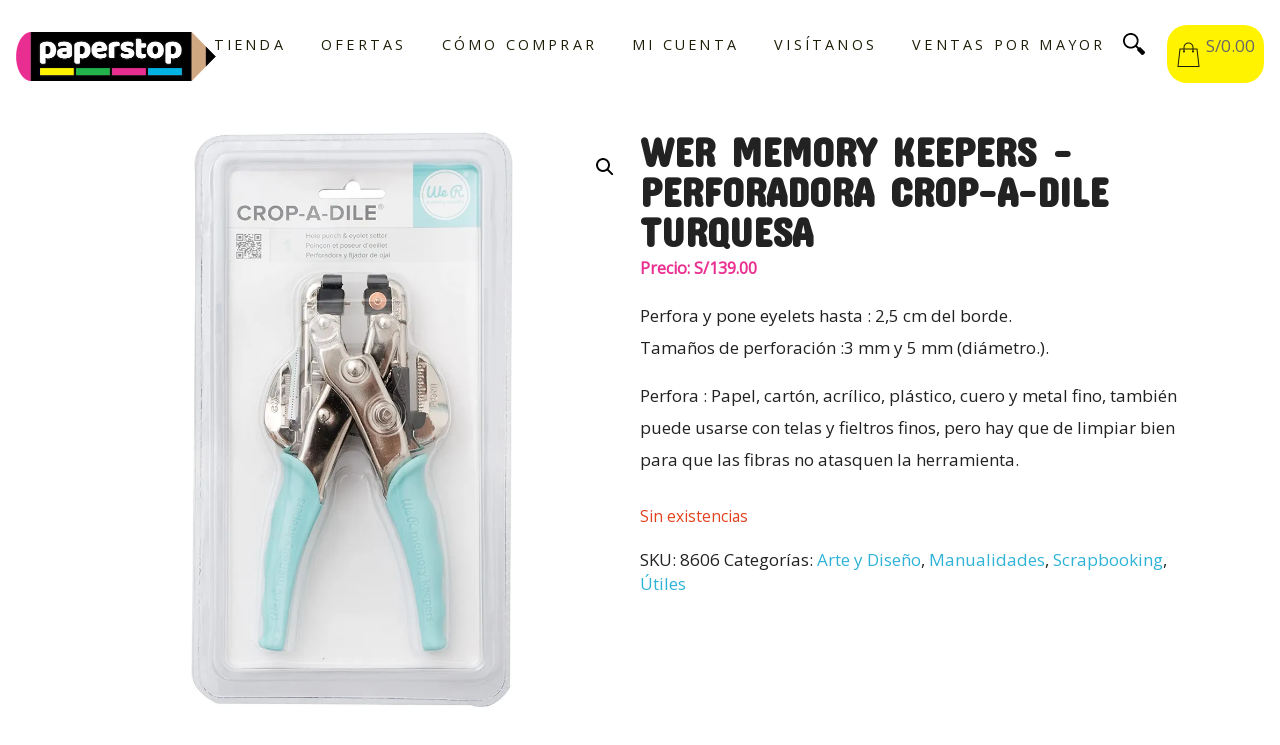

--- FILE ---
content_type: text/html; charset=UTF-8
request_url: https://paperstop.pe/producto/arte-y-diseno/scrapbooking/wer-memory-keepers-perforadora-crop-a-dile-turquesa/
body_size: 12828
content:
<!doctype html>
<html lang="es">
<head>
	<meta charset="UTF-8">
	<meta name="viewport" content="width=device-width, initial-scale=1">
	<meta name="facebook-domain-verification" content="ismy9vtey7sh0yt938oyi15rnn7tw2" />
	<meta name="p:domain_verify" content="a43734e709f1553dee59ddb6fa40ea5d"/>
	<meta name="google-site-verification" content="fhxq-kDv4PPjQYqN3Sls9eQIXAbcadL3x3gDFq_rvsI" />
	<link rel="profile" href="https://gmpg.org/xfn/11">
	<link href="https://fonts.googleapis.com/css2?family=Concert+One&display=swap" rel="stylesheet">
	<meta name='robots' content='index, follow, max-image-preview:large, max-snippet:-1, max-video-preview:-1' />
<script>window._wca = window._wca || [];</script>

	<!-- This site is optimized with the Yoast SEO plugin v26.8 - https://yoast.com/product/yoast-seo-wordpress/ -->
	<title>WeR Memory Keepers - Perforadora Crop-a-Dile turquesa - PaperStop</title>
	<link rel="canonical" href="https://paperstop.pe/producto/arte-y-diseno/scrapbooking/wer-memory-keepers-perforadora-crop-a-dile-turquesa/" />
	<meta property="og:locale" content="es_ES" />
	<meta property="og:type" content="article" />
	<meta property="og:title" content="WeR Memory Keepers - Perforadora Crop-a-Dile turquesa - PaperStop" />
	<meta property="og:description" content="Perfora y pone eyelets hasta : 2,5 cm del borde. Tamaños de perforación :3 mm y 5 mm (diámetro.). Perfora : Papel, cartón, acrílico, plástico, cuero y metal fino, también puede usarse con telas y fieltros finos, pero hay que de limpiar bien para que las fibras no atasquen la herramienta." />
	<meta property="og:url" content="https://paperstop.pe/producto/arte-y-diseno/scrapbooking/wer-memory-keepers-perforadora-crop-a-dile-turquesa/" />
	<meta property="og:site_name" content="PaperStop" />
	<meta property="article:publisher" content="https://www.facebook.com/paperstopperu" />
	<meta property="article:modified_time" content="2025-10-14T17:10:54+00:00" />
	<meta property="og:image" content="https://paperstop.pe/wp-content/uploads/sites/8/2022/01/crop-a-dile1.jpg" />
	<meta property="og:image:width" content="840" />
	<meta property="og:image:height" content="1500" />
	<meta property="og:image:type" content="image/jpeg" />
	<meta name="twitter:card" content="summary_large_image" />
	<meta name="twitter:label1" content="Tiempo de lectura" />
	<meta name="twitter:data1" content="1 minuto" />
	<script type="application/ld+json" class="yoast-schema-graph">{"@context":"https://schema.org","@graph":[{"@type":"WebPage","@id":"https://paperstop.pe/producto/arte-y-diseno/scrapbooking/wer-memory-keepers-perforadora-crop-a-dile-turquesa/","url":"https://paperstop.pe/producto/arte-y-diseno/scrapbooking/wer-memory-keepers-perforadora-crop-a-dile-turquesa/","name":"WeR Memory Keepers - Perforadora Crop-a-Dile turquesa - PaperStop","isPartOf":{"@id":"https://paperstop.pe/#website"},"primaryImageOfPage":{"@id":"https://paperstop.pe/producto/arte-y-diseno/scrapbooking/wer-memory-keepers-perforadora-crop-a-dile-turquesa/#primaryimage"},"image":{"@id":"https://paperstop.pe/producto/arte-y-diseno/scrapbooking/wer-memory-keepers-perforadora-crop-a-dile-turquesa/#primaryimage"},"thumbnailUrl":"https://i0.wp.com/paperstop.pe/wp-content/uploads/sites/8/2022/01/crop-a-dile1.jpg?fit=840%2C1500&ssl=1","datePublished":"2022-01-07T01:51:20+00:00","dateModified":"2025-10-14T17:10:54+00:00","breadcrumb":{"@id":"https://paperstop.pe/producto/arte-y-diseno/scrapbooking/wer-memory-keepers-perforadora-crop-a-dile-turquesa/#breadcrumb"},"inLanguage":"es","potentialAction":[{"@type":"ReadAction","target":["https://paperstop.pe/producto/arte-y-diseno/scrapbooking/wer-memory-keepers-perforadora-crop-a-dile-turquesa/"]}]},{"@type":"ImageObject","inLanguage":"es","@id":"https://paperstop.pe/producto/arte-y-diseno/scrapbooking/wer-memory-keepers-perforadora-crop-a-dile-turquesa/#primaryimage","url":"https://i0.wp.com/paperstop.pe/wp-content/uploads/sites/8/2022/01/crop-a-dile1.jpg?fit=840%2C1500&ssl=1","contentUrl":"https://i0.wp.com/paperstop.pe/wp-content/uploads/sites/8/2022/01/crop-a-dile1.jpg?fit=840%2C1500&ssl=1","width":840,"height":1500},{"@type":"BreadcrumbList","@id":"https://paperstop.pe/producto/arte-y-diseno/scrapbooking/wer-memory-keepers-perforadora-crop-a-dile-turquesa/#breadcrumb","itemListElement":[{"@type":"ListItem","position":1,"name":"Home","item":"https://paperstop.pe/"},{"@type":"ListItem","position":2,"name":"Bienvenidos a nuestra tienda virtual","item":"https://paperstop.pe/shop/"},{"@type":"ListItem","position":3,"name":"WeR Memory Keepers &#8211; Perforadora Crop-a-Dile turquesa"}]},{"@type":"WebSite","@id":"https://paperstop.pe/#website","url":"https://paperstop.pe/","name":"PaperStop","description":"Librería y papelería","publisher":{"@id":"https://paperstop.pe/#organization"},"potentialAction":[{"@type":"SearchAction","target":{"@type":"EntryPoint","urlTemplate":"https://paperstop.pe/?s={search_term_string}"},"query-input":{"@type":"PropertyValueSpecification","valueRequired":true,"valueName":"search_term_string"}}],"inLanguage":"es"},{"@type":"Organization","@id":"https://paperstop.pe/#organization","name":"PaperStop","url":"https://paperstop.pe/","logo":{"@type":"ImageObject","inLanguage":"es","@id":"https://paperstop.pe/#/schema/logo/image/","url":"https://i0.wp.com/paperstop.pe/wp-content/uploads/sites/8/2020/07/logo-paperstop.png?fit=400%2C97&ssl=1","contentUrl":"https://i0.wp.com/paperstop.pe/wp-content/uploads/sites/8/2020/07/logo-paperstop.png?fit=400%2C97&ssl=1","width":400,"height":97,"caption":"PaperStop"},"image":{"@id":"https://paperstop.pe/#/schema/logo/image/"},"sameAs":["https://www.facebook.com/paperstopperu","https://www.instagram.com/paperstop.pe/"]}]}</script>
	<!-- / Yoast SEO plugin. -->


<link rel='dns-prefetch' href='//js.culqi.com' />
<link rel='dns-prefetch' href='//3ds.culqi.com' />
<link rel='dns-prefetch' href='//assets.cloudylab.co.uk' />
<link rel='dns-prefetch' href='//stats.wp.com' />
<link rel='dns-prefetch' href='//capi-automation.s3.us-east-2.amazonaws.com' />
<link rel='dns-prefetch' href='//www.googletagmanager.com' />
<link rel='preconnect' href='//i0.wp.com' />
<link rel='preconnect' href='//c0.wp.com' />
<link rel="alternate" title="oEmbed (JSON)" type="application/json+oembed" href="https://paperstop.pe/wp-json/oembed/1.0/embed?url=https%3A%2F%2Fpaperstop.pe%2Fproducto%2Farte-y-diseno%2Fscrapbooking%2Fwer-memory-keepers-perforadora-crop-a-dile-turquesa%2F" />
<link rel="alternate" title="oEmbed (XML)" type="text/xml+oembed" href="https://paperstop.pe/wp-json/oembed/1.0/embed?url=https%3A%2F%2Fpaperstop.pe%2Fproducto%2Farte-y-diseno%2Fscrapbooking%2Fwer-memory-keepers-perforadora-crop-a-dile-turquesa%2F&#038;format=xml" />
<style id='wp-img-auto-sizes-contain-inline-css' type='text/css'>
img:is([sizes=auto i],[sizes^="auto," i]){contain-intrinsic-size:3000px 1500px}
/*# sourceURL=wp-img-auto-sizes-contain-inline-css */
</style>

<link rel='stylesheet' id='photoswipe-css' href='https://c0.wp.com/p/woocommerce/10.4.3/assets/css/photoswipe/photoswipe.min.css' type='text/css' media='all' />
<link rel='stylesheet' id='photoswipe-default-skin-css' href='https://c0.wp.com/p/woocommerce/10.4.3/assets/css/photoswipe/default-skin/default-skin.min.css' type='text/css' media='all' />
<link rel='stylesheet' id='woocommerce-layout-css' href='https://c0.wp.com/p/woocommerce/10.4.3/assets/css/woocommerce-layout.css' type='text/css' media='all' />
<style id='woocommerce-layout-inline-css' type='text/css'>

	.infinite-scroll .woocommerce-pagination {
		display: none;
	}
/*# sourceURL=woocommerce-layout-inline-css */
</style>
<link rel='stylesheet' id='woocommerce-smallscreen-css' href='https://c0.wp.com/p/woocommerce/10.4.3/assets/css/woocommerce-smallscreen.css' type='text/css' media='only screen and (max-width: 768px)' />
<link rel='stylesheet' id='woocommerce-general-css' href='https://c0.wp.com/p/woocommerce/10.4.3/assets/css/woocommerce.css' type='text/css' media='all' />
<style id='woocommerce-inline-inline-css' type='text/css'>
.woocommerce form .form-row .required { visibility: visible; }
/*# sourceURL=woocommerce-inline-inline-css */
</style>
<link rel='stylesheet' id='mastercardcss-css' href='https://paperstop.pe/wp-content/plugins/culqi-checkout/includes/3rd-party/plugins/woocommerce//assets/lib/mastercard/css/mastercard.css?_=1769281419&#038;ver=6.9' type='text/css' media='all' />
<link rel='stylesheet' id='my_theme_style-css' href='https://paperstop.pe/wp-content/themes/paperstop-v2/style.css?ver=6.9' type='text/css' media='all' />
<link rel='stylesheet' id='woo-variation-swatches-css' href='https://paperstop.pe/wp-content/plugins/woo-variation-swatches/assets/css/frontend.min.css?ver=1762887828' type='text/css' media='all' />
<style id='woo-variation-swatches-inline-css' type='text/css'>
:root {
--wvs-tick:url("data:image/svg+xml;utf8,%3Csvg filter='drop-shadow(0px 0px 2px rgb(0 0 0 / .8))' xmlns='http://www.w3.org/2000/svg'  viewBox='0 0 30 30'%3E%3Cpath fill='none' stroke='%23ffffff' stroke-linecap='round' stroke-linejoin='round' stroke-width='4' d='M4 16L11 23 27 7'/%3E%3C/svg%3E");

--wvs-cross:url("data:image/svg+xml;utf8,%3Csvg filter='drop-shadow(0px 0px 5px rgb(255 255 255 / .6))' xmlns='http://www.w3.org/2000/svg' width='72px' height='72px' viewBox='0 0 24 24'%3E%3Cpath fill='none' stroke='%23ff0000' stroke-linecap='round' stroke-width='0.6' d='M5 5L19 19M19 5L5 19'/%3E%3C/svg%3E");
--wvs-single-product-item-width:30px;
--wvs-single-product-item-height:30px;
--wvs-single-product-item-font-size:16px}
/*# sourceURL=woo-variation-swatches-inline-css */
</style>
<link rel='stylesheet' id='parent-style-css' href='https://paperstop.pe/wp-content/themes/starter-woo/style.css?ver=6.9' type='text/css' media='all' />
<link rel='stylesheet' id='cloudylab-woo-css' href='https://assets.cloudylab.co.uk/common.css?ver=6.9' type='text/css' media='all' />
<link rel='stylesheet' id='cloudylab-common-css' href='https://paperstop.pe/wp-content/themes/starter-woo/woocommerce.css?ver=6.9' type='text/css' media='all' />
<link rel='stylesheet' id='cloudylab-style-css' href='https://paperstop.pe/wp-content/themes/paperstop-v2/style.css?v=1.83&#038;ver=6.9' type='text/css' media='all' />
<link rel='stylesheet' id='cloudylab-gallery-css' href='https://assets.cloudylab.co.uk/gallery/baguetteBox.min.css?ver=6.9' type='text/css' media='all' />
<link rel='stylesheet' id='linktree-style-css' href='https://paperstop.pe/wp-content/plugins/cloudylab-linktree/css/styles.css?ver=1.0.0' type='text/css' media='all' />
<script type="text/javascript" src="https://c0.wp.com/c/6.9/wp-includes/js/jquery/jquery.min.js" id="jquery-core-js"></script>
<script type="text/javascript" src="https://c0.wp.com/c/6.9/wp-includes/js/jquery/jquery-migrate.min.js" id="jquery-migrate-js"></script>
<script type="text/javascript" src="https://c0.wp.com/p/woocommerce/10.4.3/assets/js/jquery-blockui/jquery.blockUI.min.js" id="wc-jquery-blockui-js" data-wp-strategy="defer"></script>
<script type="text/javascript" id="wc-add-to-cart-js-extra">
/* <![CDATA[ */
var wc_add_to_cart_params = {"ajax_url":"/wp-admin/admin-ajax.php","wc_ajax_url":"/?wc-ajax=%%endpoint%%","i18n_view_cart":"Ver carrito","cart_url":"https://paperstop.pe/carrito-de-compras/","is_cart":"","cart_redirect_after_add":"no"};
//# sourceURL=wc-add-to-cart-js-extra
/* ]]> */
</script>
<script type="text/javascript" src="https://c0.wp.com/p/woocommerce/10.4.3/assets/js/frontend/add-to-cart.min.js" id="wc-add-to-cart-js" defer="defer" data-wp-strategy="defer"></script>
<script type="text/javascript" src="https://c0.wp.com/p/woocommerce/10.4.3/assets/js/zoom/jquery.zoom.min.js" id="wc-zoom-js" defer="defer" data-wp-strategy="defer"></script>
<script type="text/javascript" src="https://c0.wp.com/p/woocommerce/10.4.3/assets/js/flexslider/jquery.flexslider.min.js" id="wc-flexslider-js" defer="defer" data-wp-strategy="defer"></script>
<script type="text/javascript" src="https://c0.wp.com/p/woocommerce/10.4.3/assets/js/photoswipe/photoswipe.min.js" id="wc-photoswipe-js" defer="defer" data-wp-strategy="defer"></script>
<script type="text/javascript" src="https://c0.wp.com/p/woocommerce/10.4.3/assets/js/photoswipe/photoswipe-ui-default.min.js" id="wc-photoswipe-ui-default-js" defer="defer" data-wp-strategy="defer"></script>
<script type="text/javascript" id="wc-single-product-js-extra">
/* <![CDATA[ */
var wc_single_product_params = {"i18n_required_rating_text":"Por favor elige una puntuaci\u00f3n","i18n_rating_options":["1 de 5 estrellas","2 de 5 estrellas","3 de 5 estrellas","4 de 5 estrellas","5 de 5 estrellas"],"i18n_product_gallery_trigger_text":"Ver galer\u00eda de im\u00e1genes a pantalla completa","review_rating_required":"yes","flexslider":{"rtl":false,"animation":"slide","smoothHeight":true,"directionNav":false,"controlNav":"thumbnails","slideshow":false,"animationSpeed":500,"animationLoop":false,"allowOneSlide":false},"zoom_enabled":"1","zoom_options":[],"photoswipe_enabled":"1","photoswipe_options":{"shareEl":false,"closeOnScroll":false,"history":false,"hideAnimationDuration":0,"showAnimationDuration":0},"flexslider_enabled":"1"};
//# sourceURL=wc-single-product-js-extra
/* ]]> */
</script>
<script type="text/javascript" src="https://c0.wp.com/p/woocommerce/10.4.3/assets/js/frontend/single-product.min.js" id="wc-single-product-js" defer="defer" data-wp-strategy="defer"></script>
<script type="text/javascript" src="https://c0.wp.com/p/woocommerce/10.4.3/assets/js/js-cookie/js.cookie.min.js" id="wc-js-cookie-js" defer="defer" data-wp-strategy="defer"></script>
<script type="text/javascript" id="woocommerce-js-extra">
/* <![CDATA[ */
var woocommerce_params = {"ajax_url":"/wp-admin/admin-ajax.php","wc_ajax_url":"/?wc-ajax=%%endpoint%%","i18n_password_show":"Mostrar contrase\u00f1a","i18n_password_hide":"Ocultar contrase\u00f1a"};
//# sourceURL=woocommerce-js-extra
/* ]]> */
</script>
<script type="text/javascript" src="https://c0.wp.com/p/woocommerce/10.4.3/assets/js/frontend/woocommerce.min.js" id="woocommerce-js" defer="defer" data-wp-strategy="defer"></script>
<script type="text/javascript" src="https://stats.wp.com/s-202604.js" id="woocommerce-analytics-js" defer="defer" data-wp-strategy="defer"></script>
<link rel="https://api.w.org/" href="https://paperstop.pe/wp-json/" /><link rel="alternate" title="JSON" type="application/json" href="https://paperstop.pe/wp-json/wp/v2/product/12650" /><link rel='shortlink' href='https://paperstop.pe/?p=12650' />
<meta name="generator" content="Site Kit by Google 1.170.0" /><script type="text/javascript">var ajaxurl = "https://paperstop.pe/wp-admin/admin-ajax.php";</script>	<style>img#wpstats{display:none}</style>
		<!-- Google site verification - Google for WooCommerce -->
<meta name="google-site-verification" content="fhxq-kDv4PPjQYqN3Sls9eQIXAbcadL3x3gDFq_rvsI" />
	<noscript><style>.woocommerce-product-gallery{ opacity: 1 !important; }</style></noscript>
				<script  type="text/javascript">
				!function(f,b,e,v,n,t,s){if(f.fbq)return;n=f.fbq=function(){n.callMethod?
					n.callMethod.apply(n,arguments):n.queue.push(arguments)};if(!f._fbq)f._fbq=n;
					n.push=n;n.loaded=!0;n.version='2.0';n.queue=[];t=b.createElement(e);t.async=!0;
					t.src=v;s=b.getElementsByTagName(e)[0];s.parentNode.insertBefore(t,s)}(window,
					document,'script','https://connect.facebook.net/en_US/fbevents.js');
			</script>
			<!-- WooCommerce Facebook Integration Begin -->
			<script  type="text/javascript">

				fbq('init', '3552122658149279', {}, {
    "agent": "woocommerce_0-10.4.3-3.5.15"
});

				document.addEventListener( 'DOMContentLoaded', function() {
					// Insert placeholder for events injected when a product is added to the cart through AJAX.
					document.body.insertAdjacentHTML( 'beforeend', '<div class=\"wc-facebook-pixel-event-placeholder\"></div>' );
				}, false );

			</script>
			<!-- WooCommerce Facebook Integration End -->
					<style type="text/css">
					.site-title,
			.site-description {
				position: absolute;
				clip: rect(1px, 1px, 1px, 1px);
			}
				</style>
		<link rel="icon" href="https://i0.wp.com/paperstop.pe/wp-content/uploads/sites/8/2023/05/cropped-favicon-paperstop-1.jpg?fit=32%2C32&#038;ssl=1" sizes="32x32" />
<link rel="icon" href="https://i0.wp.com/paperstop.pe/wp-content/uploads/sites/8/2023/05/cropped-favicon-paperstop-1.jpg?fit=192%2C192&#038;ssl=1" sizes="192x192" />
<link rel="apple-touch-icon" href="https://i0.wp.com/paperstop.pe/wp-content/uploads/sites/8/2023/05/cropped-favicon-paperstop-1.jpg?fit=180%2C180&#038;ssl=1" />
<meta name="msapplication-TileImage" content="https://i0.wp.com/paperstop.pe/wp-content/uploads/sites/8/2023/05/cropped-favicon-paperstop-1.jpg?fit=270%2C270&#038;ssl=1" />

		<!-- Global site tag (gtag.js) - Google Ads: AW-10795800542 - Google for WooCommerce -->
		<script async src="https://www.googletagmanager.com/gtag/js?id=AW-10795800542"></script>
		<script>
			window.dataLayer = window.dataLayer || [];
			function gtag() { dataLayer.push(arguments); }
			gtag( 'consent', 'default', {
				analytics_storage: 'denied',
				ad_storage: 'denied',
				ad_user_data: 'denied',
				ad_personalization: 'denied',
				region: ['AT', 'BE', 'BG', 'HR', 'CY', 'CZ', 'DK', 'EE', 'FI', 'FR', 'DE', 'GR', 'HU', 'IS', 'IE', 'IT', 'LV', 'LI', 'LT', 'LU', 'MT', 'NL', 'NO', 'PL', 'PT', 'RO', 'SK', 'SI', 'ES', 'SE', 'GB', 'CH'],
				wait_for_update: 500,
			} );
			gtag('js', new Date());
			gtag('set', 'developer_id.dOGY3NW', true);
			gtag("config", "AW-10795800542", { "groups": "GLA", "send_page_view": false });		</script>

			<!-- Global site tag (gtag.js) - Google Analytics -->
	<script async src="https://www.googletagmanager.com/gtag/js?id=UA-118919407-2"></script>
	<script>
	window.dataLayer = window.dataLayer || [];
	function gtag(){dataLayer.push(arguments);}
	gtag('js', new Date());

	gtag('config', 'UA-118919407-2');
	</script>

<link rel='stylesheet' id='wc-blocks-style-css' href='https://c0.wp.com/p/woocommerce/10.4.3/assets/client/blocks/wc-blocks.css' type='text/css' media='all' />
</head>

<body class="wp-singular product-template-default single single-product postid-12650 wp-custom-logo wp-theme-starter-woo wp-child-theme-paperstop-v2 theme-starter-woo woocommerce woocommerce-page woocommerce-no-js woo-variation-swatches wvs-behavior-blur wvs-theme-paperstop-v2 wvs-show-label wvs-tooltip">
    <div class="hidden-search" id="search">
        <form role="search" method="get" class="search-form" action="https://paperstop.pe/">
				<label>
					<span class="screen-reader-text">Buscar:</span>
					<input type="search" class="search-field" placeholder="Buscar &hellip;" value="" name="s" />
				</label>
				<input type="submit" class="search-submit" value="Buscar" />
			</form>    </div>
	<header id="header" class="site-header">
		<div class="site-branding">
							<a href="https://paperstop.pe/" rel="home" class="with-logo">
					<img width="400" height="97" src="https://i0.wp.com/paperstop.pe/wp-content/uploads/sites/8/2020/07/logo-paperstop.png?fit=400%2C97&amp;ssl=1" class="attachment-full size-full" alt="Logo Paperstop" decoding="async" srcset="https://i0.wp.com/paperstop.pe/wp-content/uploads/sites/8/2020/07/logo-paperstop.png?w=400&amp;ssl=1 400w, https://i0.wp.com/paperstop.pe/wp-content/uploads/sites/8/2020/07/logo-paperstop.png?resize=300%2C73&amp;ssl=1 300w" sizes="(max-width: 400px) 100vw, 400px" />											<p class="site-title">PaperStop</p>
											<p class="site-description">Librería y papelería</p>
									</a>
					</div>

		<nav id="navigation" class="site-navigation">
			<button id="mobile-menu-btn" class="menu-toggle close" aria-controls="primary-menu" aria-expanded="false">
				<span></span>
				<span></span>
				<span></span>
				<span></span>
			</button>
			<div class="menu-primary-container"><ul id="primary-menu" class="menu"><li id="menu-item-81" class="menu-item menu-item-type-post_type menu-item-object-page current_page_parent menu-item-81"><a href="https://paperstop.pe/shop/">Tienda</a></li>
<li id="menu-item-9215" class="menu-item menu-item-type-post_type menu-item-object-page menu-item-9215"><a href="https://paperstop.pe/ofertas/">Ofertas</a></li>
<li id="menu-item-3937" class="menu-item menu-item-type-post_type menu-item-object-page menu-item-3937"><a href="https://paperstop.pe/como-comprar/">Cómo Comprar</a></li>
<li id="menu-item-7699" class="menu-item menu-item-type-post_type menu-item-object-page menu-item-7699"><a href="https://paperstop.pe/mi-cuenta/">Mi Cuenta</a></li>
<li id="menu-item-82" class="menu-item menu-item-type-post_type menu-item-object-page menu-item-82"><a href="https://paperstop.pe/quienes-somos/">Visítanos</a></li>
<li id="menu-item-21594" class="menu-item menu-item-type-custom menu-item-object-custom menu-item-21594"><a href="https://paperstop.pe/product-category/venta-por-mayor/">Ventas por Mayor</a></li>
<li id="menu-item-search" class="menu-item menu-item-type-post_type menu-item-object-page menu-item-search">
    <svg id="searchBtn" fill="#000000" xmlns="http://www.w3.org/2000/svg" viewBox="0 0 24 24" width="96px" height="96px"><path d="M 13.261719 14.867188 L 15.742188 17.347656 C 15.363281 18.070313 15.324219 18.789063 15.722656 19.1875 L 20.25 23.714844 C 20.820313 24.285156 22.0625 23.972656 23.015625 23.015625 C 23.972656 22.058594 24.285156 20.820313 23.714844 20.25 L 19.191406 15.722656 C 18.789063 15.324219 18.070313 15.363281 17.347656 15.738281 L 14.867188 13.261719 Z M 8.5 0 C 3.804688 0 0 3.804688 0 8.5 C 0 13.195313 3.804688 17 8.5 17 C 13.195313 17 17 13.195313 17 8.5 C 17 3.804688 13.195313 0 8.5 0 Z M 8.5 15 C 4.910156 15 2 12.089844 2 8.5 C 2 4.910156 4.910156 2 8.5 2 C 12.089844 2 15 4.910156 15 8.5 C 15 12.089844 12.089844 15 8.5 15 Z"/></svg>
    </li></ul></div>		</nav>
		<svg id="searchBtnMobile" class="menu-item-mobile-search" fill="#000000" xmlns="http://www.w3.org/2000/svg" viewBox="0 0 24 24" width="96px" height="96px"><path d="M 13.261719 14.867188 L 15.742188 17.347656 C 15.363281 18.070313 15.324219 18.789063 15.722656 19.1875 L 20.25 23.714844 C 20.820313 24.285156 22.0625 23.972656 23.015625 23.015625 C 23.972656 22.058594 24.285156 20.820313 23.714844 20.25 L 19.191406 15.722656 C 18.789063 15.324219 18.070313 15.363281 17.347656 15.738281 L 14.867188 13.261719 Z M 8.5 0 C 3.804688 0 0 3.804688 0 8.5 C 0 13.195313 3.804688 17 8.5 17 C 13.195313 17 17 13.195313 17 8.5 C 17 3.804688 13.195313 0 8.5 0 Z M 8.5 15 C 4.910156 15 2 12.089844 2 8.5 C 2 4.910156 4.910156 2 8.5 2 C 12.089844 2 15 4.910156 15 8.5 C 15 12.089844 12.089844 15 8.5 15 Z"/></svg>
		<a id="cart-container" href="https://paperstop.pe/carrito-de-compras/" class="cart-container flex">
			<span class="cart-total">
				<span class="woocommerce-Price-amount amount"><bdi><span class="woocommerce-Price-currencySymbol">S/</span>0.00</bdi></span>			</span>
		</a>
	</header>

	<main id="content" class="site-content main woocommerce">
					
		<section class="landing flex grid left">
			<div class="flex-child row-text">
				<h1>WeR Memory Keepers &#8211; Perforadora Crop-a-Dile turquesa</h1>				
			</div>
			<div class="flex-child row-img">
				<div>
				<img width="570" height="445" src="https://paperstop.pe/wp-content/uploads/sites/8/2020/05/paper-3.svg" class="attachment-full size-full" alt="" decoding="async" fetchpriority="high" />				</div>
			</div>
		</section>
		
	
					<div class="woocommerce-notices-wrapper"></div><div id="product-12650" class="product type-product post-12650 status-publish first outofstock product_cat-arte-y-diseno product_cat-manualidades product_cat-scrapbooking product_cat-utiles has-post-thumbnail shipping-taxable purchasable product-type-simple">
	<div class="single-product-layout">
		<div class="single-product-media">
			<div class="woocommerce-product-gallery woocommerce-product-gallery--with-images woocommerce-product-gallery--columns-4 images gallery" data-columns="4" style="opacity: 0; transition: opacity .25s ease-in-out;">
	<figure class="woocommerce-product-gallery__wrapper flex">
		<div data-thumb="https://i0.wp.com/paperstop.pe/wp-content/uploads/sites/8/2022/01/crop-a-dile1.jpg?resize=100%2C100&#038;ssl=1" data-thumb-alt="WeR Memory Keepers - Perforadora Crop-a-Dile turquesa" data-thumb-srcset="https://i0.wp.com/paperstop.pe/wp-content/uploads/sites/8/2022/01/crop-a-dile1.jpg?resize=150%2C150&amp;ssl=1 150w, https://i0.wp.com/paperstop.pe/wp-content/uploads/sites/8/2022/01/crop-a-dile1.jpg?resize=300%2C300&amp;ssl=1 300w, https://i0.wp.com/paperstop.pe/wp-content/uploads/sites/8/2022/01/crop-a-dile1.jpg?resize=100%2C100&amp;ssl=1 100w, https://i0.wp.com/paperstop.pe/wp-content/uploads/sites/8/2022/01/crop-a-dile1.jpg?zoom=2&amp;resize=100%2C100&amp;ssl=1 200w"  data-thumb-sizes="(max-width: 100px) 100vw, 100px" class="woocommerce-product-gallery__image"><a href="https://i0.wp.com/paperstop.pe/wp-content/uploads/sites/8/2022/01/crop-a-dile1.jpg?fit=840%2C1500&#038;ssl=1"><img width="600" height="1071" src="https://i0.wp.com/paperstop.pe/wp-content/uploads/sites/8/2022/01/crop-a-dile1.jpg?fit=600%2C1071&amp;ssl=1" class="wp-post-image" alt="WeR Memory Keepers - Perforadora Crop-a-Dile turquesa" data-caption="" data-src="https://i0.wp.com/paperstop.pe/wp-content/uploads/sites/8/2022/01/crop-a-dile1.jpg?fit=840%2C1500&#038;ssl=1" data-large_image="https://i0.wp.com/paperstop.pe/wp-content/uploads/sites/8/2022/01/crop-a-dile1.jpg?fit=840%2C1500&#038;ssl=1" data-large_image_width="840" data-large_image_height="1500" decoding="async" srcset="https://i0.wp.com/paperstop.pe/wp-content/uploads/sites/8/2022/01/crop-a-dile1.jpg?w=840&amp;ssl=1 840w, https://i0.wp.com/paperstop.pe/wp-content/uploads/sites/8/2022/01/crop-a-dile1.jpg?resize=168%2C300&amp;ssl=1 168w, https://i0.wp.com/paperstop.pe/wp-content/uploads/sites/8/2022/01/crop-a-dile1.jpg?resize=573%2C1024&amp;ssl=1 573w, https://i0.wp.com/paperstop.pe/wp-content/uploads/sites/8/2022/01/crop-a-dile1.jpg?resize=768%2C1371&amp;ssl=1 768w, https://i0.wp.com/paperstop.pe/wp-content/uploads/sites/8/2022/01/crop-a-dile1.jpg?resize=600%2C1071&amp;ssl=1 600w" sizes="(max-width: 600px) 100vw, 600px" /></a></div><div class="flex product-gallery"><div data-thumb="https://i0.wp.com/paperstop.pe/wp-content/uploads/sites/8/2022/01/crop-a-dile2.png?resize=100%2C100&#038;ssl=1" data-thumb-alt="WeR Memory Keepers - Perforadora Crop-a-Dile turquesa" data-thumb-srcset="https://i0.wp.com/paperstop.pe/wp-content/uploads/sites/8/2022/01/crop-a-dile2.png?resize=150%2C150&amp;ssl=1 150w, https://i0.wp.com/paperstop.pe/wp-content/uploads/sites/8/2022/01/crop-a-dile2.png?resize=300%2C300&amp;ssl=1 300w, https://i0.wp.com/paperstop.pe/wp-content/uploads/sites/8/2022/01/crop-a-dile2.png?resize=100%2C100&amp;ssl=1 100w, https://i0.wp.com/paperstop.pe/wp-content/uploads/sites/8/2022/01/crop-a-dile2.png?zoom=2&amp;resize=100%2C100&amp;ssl=1 200w"  data-thumb-sizes="(max-width: 100px) 100vw, 100px" class="woocommerce-product-gallery__image"><a href="https://i0.wp.com/paperstop.pe/wp-content/uploads/sites/8/2022/01/crop-a-dile2.png?fit=2000%2C1639&#038;ssl=1"><img width="600" height="492" src="https://i0.wp.com/paperstop.pe/wp-content/uploads/sites/8/2022/01/crop-a-dile2.png?fit=600%2C492&amp;ssl=1" class="" alt="WeR Memory Keepers - Perforadora Crop-a-Dile turquesa" data-caption="" data-src="https://i0.wp.com/paperstop.pe/wp-content/uploads/sites/8/2022/01/crop-a-dile2.png?fit=2000%2C1639&#038;ssl=1" data-large_image="https://i0.wp.com/paperstop.pe/wp-content/uploads/sites/8/2022/01/crop-a-dile2.png?fit=2000%2C1639&#038;ssl=1" data-large_image_width="2000" data-large_image_height="1639" decoding="async" srcset="https://i0.wp.com/paperstop.pe/wp-content/uploads/sites/8/2022/01/crop-a-dile2.png?w=2000&amp;ssl=1 2000w, https://i0.wp.com/paperstop.pe/wp-content/uploads/sites/8/2022/01/crop-a-dile2.png?resize=300%2C246&amp;ssl=1 300w, https://i0.wp.com/paperstop.pe/wp-content/uploads/sites/8/2022/01/crop-a-dile2.png?resize=1024%2C839&amp;ssl=1 1024w, https://i0.wp.com/paperstop.pe/wp-content/uploads/sites/8/2022/01/crop-a-dile2.png?resize=768%2C629&amp;ssl=1 768w, https://i0.wp.com/paperstop.pe/wp-content/uploads/sites/8/2022/01/crop-a-dile2.png?resize=1536%2C1259&amp;ssl=1 1536w, https://i0.wp.com/paperstop.pe/wp-content/uploads/sites/8/2022/01/crop-a-dile2.png?resize=600%2C492&amp;ssl=1 600w, https://i0.wp.com/paperstop.pe/wp-content/uploads/sites/8/2022/01/crop-a-dile2.png?w=1280&amp;ssl=1 1280w, https://i0.wp.com/paperstop.pe/wp-content/uploads/sites/8/2022/01/crop-a-dile2.png?w=1920&amp;ssl=1 1920w" sizes="(max-width: 600px) 100vw, 600px" /></a></div><div data-thumb="https://i0.wp.com/paperstop.pe/wp-content/uploads/sites/8/2022/01/crop-a-dile3.jpeg?resize=100%2C100&#038;ssl=1" data-thumb-alt="WeR Memory Keepers - Perforadora Crop-a-Dile turquesa" data-thumb-srcset="https://i0.wp.com/paperstop.pe/wp-content/uploads/sites/8/2022/01/crop-a-dile3.jpeg?w=2000&amp;ssl=1 2000w, https://i0.wp.com/paperstop.pe/wp-content/uploads/sites/8/2022/01/crop-a-dile3.jpeg?resize=300%2C300&amp;ssl=1 300w, https://i0.wp.com/paperstop.pe/wp-content/uploads/sites/8/2022/01/crop-a-dile3.jpeg?resize=1024%2C1024&amp;ssl=1 1024w, https://i0.wp.com/paperstop.pe/wp-content/uploads/sites/8/2022/01/crop-a-dile3.jpeg?resize=150%2C150&amp;ssl=1 150w, https://i0.wp.com/paperstop.pe/wp-content/uploads/sites/8/2022/01/crop-a-dile3.jpeg?resize=768%2C768&amp;ssl=1 768w, https://i0.wp.com/paperstop.pe/wp-content/uploads/sites/8/2022/01/crop-a-dile3.jpeg?resize=1536%2C1536&amp;ssl=1 1536w, https://i0.wp.com/paperstop.pe/wp-content/uploads/sites/8/2022/01/crop-a-dile3.jpeg?resize=600%2C600&amp;ssl=1 600w, https://i0.wp.com/paperstop.pe/wp-content/uploads/sites/8/2022/01/crop-a-dile3.jpeg?resize=100%2C100&amp;ssl=1 100w, https://i0.wp.com/paperstop.pe/wp-content/uploads/sites/8/2022/01/crop-a-dile3.jpeg?w=1280&amp;ssl=1 1280w, https://i0.wp.com/paperstop.pe/wp-content/uploads/sites/8/2022/01/crop-a-dile3.jpeg?w=1920&amp;ssl=1 1920w"  data-thumb-sizes="(max-width: 100px) 100vw, 100px" class="woocommerce-product-gallery__image"><a href="https://i0.wp.com/paperstop.pe/wp-content/uploads/sites/8/2022/01/crop-a-dile3.jpeg?fit=2000%2C2000&#038;ssl=1"><img width="600" height="600" src="https://i0.wp.com/paperstop.pe/wp-content/uploads/sites/8/2022/01/crop-a-dile3.jpeg?fit=600%2C600&amp;ssl=1" class="" alt="WeR Memory Keepers - Perforadora Crop-a-Dile turquesa" data-caption="" data-src="https://i0.wp.com/paperstop.pe/wp-content/uploads/sites/8/2022/01/crop-a-dile3.jpeg?fit=2000%2C2000&#038;ssl=1" data-large_image="https://i0.wp.com/paperstop.pe/wp-content/uploads/sites/8/2022/01/crop-a-dile3.jpeg?fit=2000%2C2000&#038;ssl=1" data-large_image_width="2000" data-large_image_height="2000" decoding="async" loading="lazy" srcset="https://i0.wp.com/paperstop.pe/wp-content/uploads/sites/8/2022/01/crop-a-dile3.jpeg?w=2000&amp;ssl=1 2000w, https://i0.wp.com/paperstop.pe/wp-content/uploads/sites/8/2022/01/crop-a-dile3.jpeg?resize=300%2C300&amp;ssl=1 300w, https://i0.wp.com/paperstop.pe/wp-content/uploads/sites/8/2022/01/crop-a-dile3.jpeg?resize=1024%2C1024&amp;ssl=1 1024w, https://i0.wp.com/paperstop.pe/wp-content/uploads/sites/8/2022/01/crop-a-dile3.jpeg?resize=150%2C150&amp;ssl=1 150w, https://i0.wp.com/paperstop.pe/wp-content/uploads/sites/8/2022/01/crop-a-dile3.jpeg?resize=768%2C768&amp;ssl=1 768w, https://i0.wp.com/paperstop.pe/wp-content/uploads/sites/8/2022/01/crop-a-dile3.jpeg?resize=1536%2C1536&amp;ssl=1 1536w, https://i0.wp.com/paperstop.pe/wp-content/uploads/sites/8/2022/01/crop-a-dile3.jpeg?resize=600%2C600&amp;ssl=1 600w, https://i0.wp.com/paperstop.pe/wp-content/uploads/sites/8/2022/01/crop-a-dile3.jpeg?resize=100%2C100&amp;ssl=1 100w, https://i0.wp.com/paperstop.pe/wp-content/uploads/sites/8/2022/01/crop-a-dile3.jpeg?w=1280&amp;ssl=1 1280w, https://i0.wp.com/paperstop.pe/wp-content/uploads/sites/8/2022/01/crop-a-dile3.jpeg?w=1920&amp;ssl=1 1920w" sizes="auto, (max-width: 600px) 100vw, 600px" /></a></div><div data-thumb="https://i0.wp.com/paperstop.pe/wp-content/uploads/sites/8/2022/01/crop-a-dile4.jpeg?resize=100%2C100&#038;ssl=1" data-thumb-alt="WeR Memory Keepers - Perforadora Crop-a-Dile turquesa" data-thumb-srcset="https://i0.wp.com/paperstop.pe/wp-content/uploads/sites/8/2022/01/crop-a-dile4.jpeg?resize=150%2C150&amp;ssl=1 150w, https://i0.wp.com/paperstop.pe/wp-content/uploads/sites/8/2022/01/crop-a-dile4.jpeg?resize=300%2C300&amp;ssl=1 300w, https://i0.wp.com/paperstop.pe/wp-content/uploads/sites/8/2022/01/crop-a-dile4.jpeg?resize=100%2C100&amp;ssl=1 100w, https://i0.wp.com/paperstop.pe/wp-content/uploads/sites/8/2022/01/crop-a-dile4.jpeg?zoom=2&amp;resize=100%2C100&amp;ssl=1 200w"  data-thumb-sizes="(max-width: 100px) 100vw, 100px" class="woocommerce-product-gallery__image"><a href="https://i0.wp.com/paperstop.pe/wp-content/uploads/sites/8/2022/01/crop-a-dile4.jpeg?fit=1200%2C800&#038;ssl=1"><img width="600" height="400" src="https://i0.wp.com/paperstop.pe/wp-content/uploads/sites/8/2022/01/crop-a-dile4.jpeg?fit=600%2C400&amp;ssl=1" class="" alt="WeR Memory Keepers - Perforadora Crop-a-Dile turquesa" data-caption="" data-src="https://i0.wp.com/paperstop.pe/wp-content/uploads/sites/8/2022/01/crop-a-dile4.jpeg?fit=1200%2C800&#038;ssl=1" data-large_image="https://i0.wp.com/paperstop.pe/wp-content/uploads/sites/8/2022/01/crop-a-dile4.jpeg?fit=1200%2C800&#038;ssl=1" data-large_image_width="1200" data-large_image_height="800" decoding="async" loading="lazy" srcset="https://i0.wp.com/paperstop.pe/wp-content/uploads/sites/8/2022/01/crop-a-dile4.jpeg?w=1200&amp;ssl=1 1200w, https://i0.wp.com/paperstop.pe/wp-content/uploads/sites/8/2022/01/crop-a-dile4.jpeg?resize=300%2C200&amp;ssl=1 300w, https://i0.wp.com/paperstop.pe/wp-content/uploads/sites/8/2022/01/crop-a-dile4.jpeg?resize=1024%2C683&amp;ssl=1 1024w, https://i0.wp.com/paperstop.pe/wp-content/uploads/sites/8/2022/01/crop-a-dile4.jpeg?resize=768%2C512&amp;ssl=1 768w, https://i0.wp.com/paperstop.pe/wp-content/uploads/sites/8/2022/01/crop-a-dile4.jpeg?resize=600%2C400&amp;ssl=1 600w" sizes="auto, (max-width: 600px) 100vw, 600px" /></a></div></div>	</figure>

</div>
		</div>

		<div class="single-product-summary summary entry-summary">
			<h1 class="product_title entry-title">WeR Memory Keepers &#8211; Perforadora Crop-a-Dile turquesa</h1><p class="product-price product-list-price">Precio: <span class="woocommerce-Price-amount amount"><bdi><span class="woocommerce-Price-currencySymbol">S/</span>139.00</bdi></span></p>
<div class="product-long-description"><p>Perfora y pone eyelets hasta : 2,5 cm del borde.<br />
Tamaños de perforación :3 mm y 5 mm (diámetro.).</p>
<p>Perfora : Papel, cartón, acrílico, plástico, cuero y metal fino, también puede usarse con telas y fieltros finos, pero hay que de limpiar bien para que las fibras no atasquen la herramienta.</p>
</div><p class="stock out-of-stock">Sin existencias</p>
<div class="product_meta">

	
	
		<span class="sku_wrapper">SKU: <span class="sku">8606</span></span>

	
	<span class="posted_in">Categorías: <a href="https://paperstop.pe/product-category/arte-y-diseno/" rel="tag">Arte y Diseño</a>, <a href="https://paperstop.pe/product-category/utiles/manualidades/" rel="tag">Manualidades</a>, <a href="https://paperstop.pe/product-category/arte-y-diseno/scrapbooking/" rel="tag">Scrapbooking</a>, <a href="https://paperstop.pe/product-category/utiles/" rel="tag">Útiles</a></span>
	
	
</div>
		</div>
	</div>

	</div><div class="container">
	<div class="related products">

		<h2>Artículos relacionados</h2>

		<ul class="products columns-4">

					
				
<li class="flex grid" style="background-color:  ">
	<a href="https://paperstop.pe/producto/marcas-papeleria/faber-castell/faber-castell-pluma-escolar/" class="product-link"></a>
	<div class="product-text flex-child flex"><h2 class="product-list-name">Faber Castell - Pluma fuente escolar</h2><span class="variation-count">4 variaciones</span><div id="product-price-container-367"><span class="product-list-price">Precio: S/.<span id="product-price-367">89.90</span></span></div></div><div class="flex-child row-img"><div class="img-background"><img src="https://i0.wp.com/paperstop.pe/wp-content/uploads/sites/8/2020/05/pluma-faber-azul2.jpeg?fit=872%2C872&ssl=1" class="product-list-img" id="featuredPhoto-367" /></div></div></li>

			
				
<li class="flex grid" style="background-color:  ">
	<a href="https://paperstop.pe/producto/utiles/blocks/block-rayado-a4-justus/" class="product-link"></a>
	<div class="product-text flex-child flex"><h2 class="product-list-name">Block Rayado A4 Justus</h2><div id="product-price-container-306"><span class="product-list-price">Precio: S/.<span id="product-price-306">4.50</span></span></div></div><div class="flex-child row-img"><div class="img-background"><img width="512" height="512" src="https://i0.wp.com/paperstop.pe/wp-content/uploads/sites/8/2020/04/justus-rayado-block.png?fit=512%2C512&amp;ssl=1" class="product-list-img" alt="" id="featuredPhoto-306" decoding="async" loading="lazy" srcset="https://i0.wp.com/paperstop.pe/wp-content/uploads/sites/8/2020/04/justus-rayado-block.png?w=512&amp;ssl=1 512w, https://i0.wp.com/paperstop.pe/wp-content/uploads/sites/8/2020/04/justus-rayado-block.png?resize=300%2C300&amp;ssl=1 300w, https://i0.wp.com/paperstop.pe/wp-content/uploads/sites/8/2020/04/justus-rayado-block.png?resize=150%2C150&amp;ssl=1 150w, https://i0.wp.com/paperstop.pe/wp-content/uploads/sites/8/2020/04/justus-rayado-block.png?resize=100%2C100&amp;ssl=1 100w" sizes="auto, (max-width: 512px) 100vw, 512px" /></div></div></li>

			
				
<li class="flex grid" style="background-color:  ">
	<a href="https://paperstop.pe/producto/marcas-papeleria/artesco/artesco-colores-jumbo-x-12/" class="product-link"></a>
	<div class="product-text flex-child flex"><h2 class="product-list-name">Artesco - Colores Jumbo x 12</h2><div id="product-price-container-363"><span class="product-list-price">Precio: S/.<span id="product-price-363">17.90</span></span></div></div><div class="flex-child row-img"><div class="img-background"><img width="872" height="872" src="https://i0.wp.com/paperstop.pe/wp-content/uploads/sites/8/2020/05/color-jumbo-artesco.jpg?fit=872%2C872&amp;ssl=1" class="product-list-img" alt="" id="featuredPhoto-363" decoding="async" loading="lazy" srcset="https://i0.wp.com/paperstop.pe/wp-content/uploads/sites/8/2020/05/color-jumbo-artesco.jpg?w=872&amp;ssl=1 872w, https://i0.wp.com/paperstop.pe/wp-content/uploads/sites/8/2020/05/color-jumbo-artesco.jpg?resize=300%2C300&amp;ssl=1 300w, https://i0.wp.com/paperstop.pe/wp-content/uploads/sites/8/2020/05/color-jumbo-artesco.jpg?resize=150%2C150&amp;ssl=1 150w, https://i0.wp.com/paperstop.pe/wp-content/uploads/sites/8/2020/05/color-jumbo-artesco.jpg?resize=768%2C768&amp;ssl=1 768w, https://i0.wp.com/paperstop.pe/wp-content/uploads/sites/8/2020/05/color-jumbo-artesco.jpg?resize=600%2C600&amp;ssl=1 600w, https://i0.wp.com/paperstop.pe/wp-content/uploads/sites/8/2020/05/color-jumbo-artesco.jpg?resize=100%2C100&amp;ssl=1 100w" sizes="auto, (max-width: 872px) 100vw, 872px" /></div></div></li>

					
		</ul>

	</div>

	</div>

<script type="text/javascript">
/* <![CDATA[ */
gtag("event", "view_item", {
			send_to: "GLA",
			ecomm_pagetype: "product",
			value: 139.000000,
			items:[{
				id: "gla_12650",
				price: 139.000000,
				google_business_vertical: "retail",
				name: "WeR Memory Keepers - Perforadora Crop-a-Dile turquesa",
				category: "Arte y Diseño &amp; Manualidades &amp; Scrapbooking &amp; Útiles",
			}]});
/* ]]> */
</script>
	
	

	</main>

	<footer id="colophon" class="site-footer">
		<div class="site-info">
			<!-- Begin Mailchimp Signup Form -->
			<div id="mc_embed_signup">
				<form action="https://paperstop.us11.list-manage.com/subscribe/post?u=109fb4afc6b06a212070516c4&amp;id=d838d38276" method="post" id="mc-embedded-subscribe-form" name="mc-embedded-subscribe-form" class="newsletter-form" target="_blank">
					<!-- real people should not fill this in and expect good things - do not remove this or risk form bot signups-->
					<div style="position: absolute; left: -5000px;" aria-hidden="true"><input type="text" name="b_109fb4afc6b06a212070516c4_d838d38276" tabindex="-1" value=""></div>

					<h3>Suscríbete a nuestro boletín</h3>
					<div class="flex newsletter-fields">
						<input type="email" value="" placeholder="Tu correo electrónico" name="EMAIL" required class="required email" id="mce-EMAIL">
						<button type="submit" name="subscribe" id="mc-embedded-subscribe">Suscribir</button>
					</div>
				</form>
			</div>
			<!--End mc_embed_signup-->
			<span class="info-title">
			
				PaperStop Ltd
			</span> 
			<span class="info-cloudylab">
				<a href="https://paperstop.pe/terminos-y-condiciones/" target="_blank">Términos y Condiciones</a>
			| <a href="https://paperstop.pe/politica-de-privacidad/" target="_blank">Política de Privacidad</a></span> 
			
			<div class="social-icon flex">
			<a href="https://www.facebook.com/paperstopperu/" target="_blank"><img width="100" height="100" src="https://i0.wp.com/paperstop.pe/wp-content/uploads/sites/8/2020/06/icons8-facebook-100.png?fit=100%2C100&amp;ssl=1" class="attachment-full size-full" alt="" decoding="async" loading="lazy" /></a>
			<a href="https://www.instagram.com/paperstop.pe/" target="_blank"><img width="100" height="100" src="https://i0.wp.com/paperstop.pe/wp-content/uploads/sites/8/2020/06/icons8-instagram-100.png?fit=100%2C100&amp;ssl=1" class="attachment-full size-full" alt="" decoding="async" loading="lazy" /></a>
			<a href="https://paperstop.pe/libro-de-reclamaciones/" target="_blank"><img width="371" height="263" src="https://i0.wp.com/paperstop.pe/wp-content/uploads/sites/8/2022/04/Libro-de-Reclamaciones-e1648931298637.png?fit=371%2C263&amp;ssl=1" class="attachment-full size-full" alt="" decoding="async" loading="lazy" srcset="https://i0.wp.com/paperstop.pe/wp-content/uploads/sites/8/2022/04/Libro-de-Reclamaciones-e1648931298637.png?w=371&amp;ssl=1 371w, https://i0.wp.com/paperstop.pe/wp-content/uploads/sites/8/2022/04/Libro-de-Reclamaciones-e1648931298637.png?resize=300%2C213&amp;ssl=1 300w" sizes="auto, (max-width: 371px) 100vw, 371px" /></a>
			</div>
			<p class="info-cloudylab">
			Made by <a href="https://cloudylab.co.uk" target="_blank">Cloudylab</a>
</p>
		</div>
	</footer>
<script type="speculationrules">
{"prefetch":[{"source":"document","where":{"and":[{"href_matches":"/*"},{"not":{"href_matches":["/wp-*.php","/wp-admin/*","/wp-content/uploads/sites/8/*","/wp-content/*","/wp-content/plugins/*","/wp-content/themes/paperstop-v2/*","/wp-content/themes/starter-woo/*","/*\\?(.+)"]}},{"not":{"selector_matches":"a[rel~=\"nofollow\"]"}},{"not":{"selector_matches":".no-prefetch, .no-prefetch a"}}]},"eagerness":"conservative"}]}
</script>
<script id="mcjs">!function(c,h,i,m,p){m=c.createElement(h),p=c.getElementsByTagName(h)[0],m.async=1,m.src=i,p.parentNode.insertBefore(m,p)}(document,"script","https://chimpstatic.com/mcjs-connected/js/users/109fb4afc6b06a212070516c4/44679f72de58941e7f9dc5838.js");</script><script type="application/ld+json">{"@context":"https://schema.org/","@type":"Product","@id":"https://paperstop.pe/producto/arte-y-diseno/scrapbooking/wer-memory-keepers-perforadora-crop-a-dile-turquesa/#product","name":"WeR Memory Keepers - Perforadora Crop-a-Dile turquesa","url":"https://paperstop.pe/producto/arte-y-diseno/scrapbooking/wer-memory-keepers-perforadora-crop-a-dile-turquesa/","description":"Perfora y pone eyelets hasta : 2,5 cm del borde.\r\nTama\u00f1os de perforaci\u00f3n :3 mm y 5 mm (di\u00e1metro.).\r\n\r\nPerfora : Papel, cart\u00f3n, acr\u00edlico, pl\u00e1stico, cuero y metal fino, tambi\u00e9n puede usarse con telas y fieltros finos, pero hay que de limpiar bien para que las fibras no atasquen la herramienta.","image":"https://paperstop.pe/wp-content/uploads/sites/8/2022/01/crop-a-dile1.jpg","sku":"8606","offers":[{"@type":"Offer","priceSpecification":[{"@type":"UnitPriceSpecification","price":"139.00","priceCurrency":"PEN","valueAddedTaxIncluded":false,"validThrough":"2027-12-31"}],"priceValidUntil":"2027-12-31","availability":"https://schema.org/OutOfStock","url":"https://paperstop.pe/producto/arte-y-diseno/scrapbooking/wer-memory-keepers-perforadora-crop-a-dile-turquesa/","seller":{"@type":"Organization","name":"PaperStop","url":"https://paperstop.pe"}}]}</script>			<!-- Facebook Pixel Code -->
			<noscript>
				<img
					height="1"
					width="1"
					style="display:none"
					alt="fbpx"
					src="https://www.facebook.com/tr?id=3552122658149279&ev=PageView&noscript=1"
				/>
			</noscript>
			<!-- End Facebook Pixel Code -->
			
<div class="pswp" tabindex="-1" role="dialog" aria-hidden="true">
	<div class="pswp__bg"></div>
	<div class="pswp__scroll-wrap">
		<div class="pswp__container">
			<div class="pswp__item"></div>
			<div class="pswp__item"></div>
			<div class="pswp__item"></div>
		</div>
		<div class="pswp__ui pswp__ui--hidden">
			<div class="pswp__top-bar">
				<div class="pswp__counter"></div>
				<button class="pswp__button pswp__button--close" aria-label="Cerrar (Esc)"></button>
				<button class="pswp__button pswp__button--share" aria-label="Compartir"></button>
				<button class="pswp__button pswp__button--fs" aria-label="Cambiar a pantalla completa"></button>
				<button class="pswp__button pswp__button--zoom" aria-label="Ampliar/Reducir"></button>
				<div class="pswp__preloader">
					<div class="pswp__preloader__icn">
						<div class="pswp__preloader__cut">
							<div class="pswp__preloader__donut"></div>
						</div>
					</div>
				</div>
			</div>
			<div class="pswp__share-modal pswp__share-modal--hidden pswp__single-tap">
				<div class="pswp__share-tooltip"></div>
			</div>
			<button class="pswp__button pswp__button--arrow--left" aria-label="Anterior (flecha izquierda)"></button>
			<button class="pswp__button pswp__button--arrow--right" aria-label="Siguiente (flecha derecha)"></button>
			<div class="pswp__caption">
				<div class="pswp__caption__center"></div>
			</div>
		</div>
	</div>
</div>
	<script type='text/javascript'>
		(function () {
			var c = document.body.className;
			c = c.replace(/woocommerce-no-js/, 'woocommerce-js');
			document.body.className = c;
		})();
	</script>
	<script type="text/javascript" id="culqi-checkout-js-extra">
/* <![CDATA[ */
var visa_lib = {"plugin_url":"https://paperstop.pe/wp-content/plugins/culqi-checkout/includes/3rd-party/plugins/woocommerce//assets/lib/visa/"};
//# sourceURL=culqi-checkout-js-extra
/* ]]> */
</script>
<script type="text/javascript" src="https://js.culqi.com/checkout-js" id="culqi-checkout-js"></script>
<script type="text/javascript" src="https://3ds.culqi.com" id="culqi-3ds-js"></script>
<script type="text/javascript" src="https://paperstop.pe/wp-content/plugins/culqi-checkout/includes/3rd-party/plugins/woocommerce//assets/lib/mastercard/js/mc-sonic.min.js?_=1769281419" id="mastercardjs-js"></script>
<script type="text/javascript" src="https://c0.wp.com/c/6.9/wp-includes/js/underscore.min.js" id="underscore-js"></script>
<script type="text/javascript" id="wp-util-js-extra">
/* <![CDATA[ */
var _wpUtilSettings = {"ajax":{"url":"/wp-admin/admin-ajax.php"}};
//# sourceURL=wp-util-js-extra
/* ]]> */
</script>
<script type="text/javascript" src="https://c0.wp.com/c/6.9/wp-includes/js/wp-util.min.js" id="wp-util-js"></script>
<script type="text/javascript" id="wp-api-request-js-extra">
/* <![CDATA[ */
var wpApiSettings = {"root":"https://paperstop.pe/wp-json/","nonce":"0dbbe4bce9","versionString":"wp/v2/"};
//# sourceURL=wp-api-request-js-extra
/* ]]> */
</script>
<script type="text/javascript" src="https://c0.wp.com/c/6.9/wp-includes/js/api-request.min.js" id="wp-api-request-js"></script>
<script type="text/javascript" src="https://c0.wp.com/c/6.9/wp-includes/js/dist/hooks.min.js" id="wp-hooks-js"></script>
<script type="text/javascript" src="https://c0.wp.com/c/6.9/wp-includes/js/dist/i18n.min.js" id="wp-i18n-js"></script>
<script type="text/javascript" id="wp-i18n-js-after">
/* <![CDATA[ */
wp.i18n.setLocaleData( { 'text direction\u0004ltr': [ 'ltr' ] } );
//# sourceURL=wp-i18n-js-after
/* ]]> */
</script>
<script type="text/javascript" src="https://c0.wp.com/c/6.9/wp-includes/js/dist/url.min.js" id="wp-url-js"></script>
<script type="text/javascript" id="wp-api-fetch-js-translations">
/* <![CDATA[ */
( function( domain, translations ) {
	var localeData = translations.locale_data[ domain ] || translations.locale_data.messages;
	localeData[""].domain = domain;
	wp.i18n.setLocaleData( localeData, domain );
} )( "default", {"translation-revision-date":"2026-01-07 19:47:18+0000","generator":"GlotPress\/4.0.3","domain":"messages","locale_data":{"messages":{"":{"domain":"messages","plural-forms":"nplurals=2; plural=n != 1;","lang":"es"},"Could not get a valid response from the server.":["No se pudo obtener una respuesta v\u00e1lida del servidor."],"Unable to connect. Please check your Internet connection.":["No se puede conectar. Revisa tu conexi\u00f3n a Internet."],"Media upload failed. If this is a photo or a large image, please scale it down and try again.":["La subida de medios ha fallado. Si esto es una foto o una imagen grande, por favor, reduce su tama\u00f1o e int\u00e9ntalo de nuevo."],"The response is not a valid JSON response.":["Las respuesta no es una respuesta JSON v\u00e1lida."]}},"comment":{"reference":"wp-includes\/js\/dist\/api-fetch.js"}} );
//# sourceURL=wp-api-fetch-js-translations
/* ]]> */
</script>
<script type="text/javascript" src="https://c0.wp.com/c/6.9/wp-includes/js/dist/api-fetch.min.js" id="wp-api-fetch-js"></script>
<script type="text/javascript" id="wp-api-fetch-js-after">
/* <![CDATA[ */
wp.apiFetch.use( wp.apiFetch.createRootURLMiddleware( "https://paperstop.pe/wp-json/" ) );
wp.apiFetch.nonceMiddleware = wp.apiFetch.createNonceMiddleware( "0dbbe4bce9" );
wp.apiFetch.use( wp.apiFetch.nonceMiddleware );
wp.apiFetch.use( wp.apiFetch.mediaUploadMiddleware );
wp.apiFetch.nonceEndpoint = "https://paperstop.pe/wp-admin/admin-ajax.php?action=rest-nonce";
//# sourceURL=wp-api-fetch-js-after
/* ]]> */
</script>
<script type="text/javascript" src="https://c0.wp.com/c/6.9/wp-includes/js/dist/vendor/wp-polyfill.min.js" id="wp-polyfill-js"></script>
<script type="text/javascript" id="woo-variation-swatches-js-extra">
/* <![CDATA[ */
var woo_variation_swatches_options = {"show_variation_label":"1","clear_on_reselect":"","variation_label_separator":":","is_mobile":"","show_variation_stock":"","stock_label_threshold":"5","cart_redirect_after_add":"no","enable_ajax_add_to_cart":"yes","cart_url":"https://paperstop.pe/carrito-de-compras/","is_cart":""};
//# sourceURL=woo-variation-swatches-js-extra
/* ]]> */
</script>
<script type="text/javascript" src="https://paperstop.pe/wp-content/plugins/woo-variation-swatches/assets/js/frontend.min.js?ver=1762887828" id="woo-variation-swatches-js"></script>
<script type="text/javascript" id="mailchimp-woocommerce-js-extra">
/* <![CDATA[ */
var mailchimp_public_data = {"site_url":"https://paperstop.pe","ajax_url":"https://paperstop.pe/wp-admin/admin-ajax.php","disable_carts":"","subscribers_only":"","language":"es","allowed_to_set_cookies":"1"};
//# sourceURL=mailchimp-woocommerce-js-extra
/* ]]> */
</script>
<script type="text/javascript" src="https://paperstop.pe/wp-content/plugins/mailchimp-for-woocommerce/public/js/mailchimp-woocommerce-public.min.js?ver=5.5.1.07" id="mailchimp-woocommerce-js"></script>
<script type="text/javascript" src="https://paperstop.pe/wp-content/themes/paperstop-v2/js/main.js?ver=6.9" id="main-js-js"></script>
<script type="text/javascript" src="https://paperstop.pe/wp-content/themes/starter-woo/js/navigation.js?ver=20151215" id="cloudylab-navigation-js"></script>
<script type="text/javascript" src="https://paperstop.pe/wp-content/themes/starter-woo/js/skip-link-focus-fix.js?ver=20151215" id="cloudylab-skip-link-focus-fix-js"></script>
<script type="text/javascript" src="https://assets.cloudylab.co.uk/gallery/baguetteBox.min.js?ver=6.9" id="cloudylab-gallery-js"></script>
<script type="text/javascript" src="https://paperstop.pe/wp-content/themes/starter-woo/js/main.js?ver=6.9" id="cloudylab-main-js"></script>
<script type="text/javascript" src="https://paperstop.pe/wp-content/plugins/jetpack/jetpack_vendor/automattic/woocommerce-analytics/build/woocommerce-analytics-client.js?minify=false&amp;ver=75adc3c1e2933e2c8c6a" id="woocommerce-analytics-client-js" defer="defer" data-wp-strategy="defer"></script>
<script type="text/javascript" src="https://c0.wp.com/p/woocommerce/10.4.3/assets/js/sourcebuster/sourcebuster.min.js" id="sourcebuster-js-js"></script>
<script type="text/javascript" id="wc-order-attribution-js-extra">
/* <![CDATA[ */
var wc_order_attribution = {"params":{"lifetime":1.0e-5,"session":30,"base64":false,"ajaxurl":"https://paperstop.pe/wp-admin/admin-ajax.php","prefix":"wc_order_attribution_","allowTracking":true},"fields":{"source_type":"current.typ","referrer":"current_add.rf","utm_campaign":"current.cmp","utm_source":"current.src","utm_medium":"current.mdm","utm_content":"current.cnt","utm_id":"current.id","utm_term":"current.trm","utm_source_platform":"current.plt","utm_creative_format":"current.fmt","utm_marketing_tactic":"current.tct","session_entry":"current_add.ep","session_start_time":"current_add.fd","session_pages":"session.pgs","session_count":"udata.vst","user_agent":"udata.uag"}};
//# sourceURL=wc-order-attribution-js-extra
/* ]]> */
</script>
<script type="text/javascript" src="https://c0.wp.com/p/woocommerce/10.4.3/assets/js/frontend/order-attribution.min.js" id="wc-order-attribution-js"></script>
<script type="text/javascript" src="https://capi-automation.s3.us-east-2.amazonaws.com/public/client_js/capiParamBuilder/clientParamBuilder.bundle.js" id="facebook-capi-param-builder-js"></script>
<script type="text/javascript" id="facebook-capi-param-builder-js-after">
/* <![CDATA[ */
if (typeof clientParamBuilder !== "undefined") {
					clientParamBuilder.processAndCollectAllParams(window.location.href);
				}
//# sourceURL=facebook-capi-param-builder-js-after
/* ]]> */
</script>
<script type="text/javascript" id="jetpack-stats-js-before">
/* <![CDATA[ */
_stq = window._stq || [];
_stq.push([ "view", {"v":"ext","blog":"179523948","post":"12650","tz":"-5","srv":"paperstop.pe","j":"1:15.4"} ]);
_stq.push([ "clickTrackerInit", "179523948", "12650" ]);
//# sourceURL=jetpack-stats-js-before
/* ]]> */
</script>
<script type="text/javascript" src="https://stats.wp.com/e-202604.js" id="jetpack-stats-js" defer="defer" data-wp-strategy="defer"></script>
<script type="text/javascript" id="gla-gtag-events-js-extra">
/* <![CDATA[ */
var glaGtagData = {"currency_minor_unit":"2","products":{"12650":{"name":"WeR Memory Keepers - Perforadora Crop-a-Dile turquesa","price":139}}};
//# sourceURL=gla-gtag-events-js-extra
/* ]]> */
</script>
<script type="text/javascript" src="https://paperstop.pe/wp-content/plugins/google-listings-and-ads/js/build/gtag-events.js?ver=6972d3af2e3be67de9f1" id="gla-gtag-events-js"></script>
<!-- WooCommerce JavaScript -->
<script type="text/javascript">
jQuery(function($) { /* WooCommerce Facebook Integration Event Tracking */
fbq('set', 'agent', 'woocommerce_0-10.4.3-3.5.15', '3552122658149279');
fbq('track', 'ViewContent', {
    "source": "woocommerce_0",
    "version": "10.4.3",
    "pluginVersion": "3.5.15",
    "content_name": "WeR Memory Keepers - Perforadora Crop-a-Dile turquesa",
    "content_ids": "[\"8606_12650\"]",
    "content_type": "product",
    "contents": "[{\"id\":\"8606_12650\",\"quantity\":1}]",
    "content_category": "Scrapbooking",
    "value": "139.00",
    "currency": "PEN"
}, {
    "eventID": "69be772e-e8a6-464b-8554-66f1e117e82c"
});

/* WooCommerce Facebook Integration Event Tracking */
fbq('set', 'agent', 'woocommerce_0-10.4.3-3.5.15', '3552122658149279');
fbq('track', 'PageView', {
    "source": "woocommerce_0",
    "version": "10.4.3",
    "pluginVersion": "3.5.15",
    "user_data": {}
}, {
    "eventID": "7c0dbc15-7395-4357-b5b5-215dc78ac539"
});
 });
</script>
		<script type="text/javascript">
			(function() {
				window.wcAnalytics = window.wcAnalytics || {};
				const wcAnalytics = window.wcAnalytics;

				// Set the assets URL for webpack to find the split assets.
				wcAnalytics.assets_url = 'https://paperstop.pe/wp-content/plugins/jetpack/jetpack_vendor/automattic/woocommerce-analytics/src/../build/';

				// Set the REST API tracking endpoint URL.
				wcAnalytics.trackEndpoint = 'https://paperstop.pe/wp-json/woocommerce-analytics/v1/track';

				// Set common properties for all events.
				wcAnalytics.commonProps = {"blog_id":179523948,"store_id":"e125ff37-52b8-4ab8-8366-0e6e22b17d73","ui":null,"url":"https://paperstop.pe","woo_version":"10.4.3","wp_version":"6.9","store_admin":0,"device":"desktop","store_currency":"PEN","timezone":"America/Lima","is_guest":1};

				// Set the event queue.
				wcAnalytics.eventQueue = [{"eventName":"product_view","props":{"pi":12650,"pn":"WeR Memory Keepers - Perforadora Crop-a-Dile turquesa","pc":"Arte y Dise\u00f1o/Manualidades/Scrapbooking/\u00datiles","pp":"139.00","pt":"simple"}}];

				// Features.
				wcAnalytics.features = {
					ch: false,
					sessionTracking: false,
					proxy: false,
				};

				wcAnalytics.breadcrumbs = ["Bienvenidos a nuestra tienda virtual","Arte y Dise\u00f1o","Scrapbooking","WeR Memory Keepers \u0026#8211; Perforadora Crop-a-Dile turquesa"];

				// Page context flags.
				wcAnalytics.pages = {
					isAccountPage: false,
					isCart: false,
				};
			})();
		</script>
		
</body>
</html>


<!-- Page cached by LiteSpeed Cache 7.7 on 2026-01-24 14:03:39 -->

--- FILE ---
content_type: text/css
request_url: https://paperstop.pe/wp-content/themes/starter-woo/style.css?ver=6.9
body_size: 968
content:
/*!
Theme Name: Cloudylab Woo Starter
Theme URI: https://cloudylab.co.uk
Author: CloudyLab
Author URI: https://cloudylab.co.uk
Description: Cloudylab woocommerce starter theme
Version: 1.0.0
Text Domain: cloudylab-woo-starter

cloudylab_woo_starter is based on Underscores https://underscores.me/
*/

/* ---WP ADMIN---*/
@import url('https://fonts.googleapis.com/css?family=Open+Sans&display=swap');
body.customize-support {
  position: relative;
}

/* --- FONTS ---*/
body {
  font-family: 'Open Sans', sans-serif;
  line-height: normal;
}

#baguetteBox-overlay .full-image img {
  box-shadow: none;
}

/* --- LOGO ---*/
.site-branding {
  text-align: center;
}
.with-logo {
  display: inline-block;
  position: relative;
}
.with-logo img {
  position: relative;
  z-index: 1;
}
.with-logo h1.site-title,
.with-logo p.site-title {
  position: absolute;
  z-index: 0;
  font-size: 1rem;
  width: 100%;
  top: 0;
}

/*-- CHECKOUT --*/
.woocommerce .woocommerce-message {
  display: block;
  background: rgba(143, 174, 27, 0.2);
}
.woocommerce .woocommerce-info {
  display: block;
  background: rgba(30, 133, 190, 0.2);
}
.woocommerce .woocommerce-error {
  background-color: rgba(189, 33, 34, 0.2);
  display: block;
}
.woocommerce a.remove,
.woocommerce table.shop_table_responsive tr td.product-remove a {
  text-align: center;
  background: #ed4233;
}
.woocommerce #content table.cart td.actions .input-text,
.woocommerce table.cart td.actions .input-text,
.woocommerce-page #content table.cart td.actions .input-text,
.woocommerce-page table.cart td.actions .input-text {
  padding: 0.55rem;
}
.woocommerce form .form-row.woocommerce-validated .select2-container,
.woocommerce form .form-row.woocommerce-validated input.input-text,
.woocommerce form .form-row.woocommerce-validated select {
  border-color: initial;
  box-shadow: none;
}
.woocommerce form .form-row.woocommerce-invalid .select2-container,
.woocommerce form .form-row.woocommerce-invalid input.input-text,
.woocommerce form .form-row.woocommerce-invalid select {
  box-shadow: none;
  border: 1px solid #ed4233;
}
/* --- RESPONSIVE MENU ---*/
.menu-toggle {
  display: none;
  background: none;
  border: none;
  border-radius: 50%;
  width: 50px;
  height: 50px;
  position: fixed;
  right: 0;
  top: 0;
  margin: 11px;
  cursor: pointer;
  -webkit-transform: rotate(0deg);
  -moz-transform: rotate(0deg);
  -o-transform: rotate(0deg);
  transform: rotate(0deg);
  -webkit-transition: 0.5s ease-in-out;
  -moz-transition: 0.5s ease-in-out;
  -o-transition: 0.5s ease-in-out;
  transition: 0.5s ease-in-out;
  z-index: 1000;
}

@media (max-width: 900px) {
  .menu-toggle {
    display: block;
  }
  .menu-toggle span {
    display: block;
    position: absolute;
    height: 4px;
    width: 30px;
    background: #666;
    border-radius: 2px;
    opacity: 1;
    left: 10px;
    -webkit-transform: rotate(0deg);
    -moz-transform: rotate(0deg);
    -o-transform: rotate(0deg);
    transform: rotate(0deg);
    -webkit-transition: 0.25s ease-in-out;
    -moz-transition: 0.25s ease-in-out;
    -o-transition: 0.25s ease-in-out;
    transition: 0.25s ease-in-out;
  }
  .menu-toggle.close span:nth-child(1) {
    top: 13px;
  }
  .menu-toggle.close span:nth-child(2),
  .menu-toggle.close span:nth-child(3) {
    top: 22px;
  }

  .menu-toggle.close span:nth-child(4) {
    top: 31px;
  }

  .menu-toggle.open span:nth-child(1),
  .menu-toggle.open span:nth-child(4) {
    top: 22px;
    width: 0%;
    left: 50%;
  }
  .menu-toggle.open span:nth-child(2) {
    -webkit-transform: rotate(45deg);
    -moz-transform: rotate(45deg);
    -o-transform: rotate(45deg);
    transform: rotate(45deg);
    top: 24px;
  }
  .menu-toggle.open span:nth-child(3) {
    -webkit-transform: rotate(-45deg);
    -moz-transform: rotate(-45deg);
    -o-transform: rotate(-45deg);
    transform: rotate(-45deg);
    top: 24px;
  }
  .menu-toggle.close,
  .toggled .menu-toggle.open {
    display: block;
  }

  .menu {
    flex-direction: column;
    justify-content: center;
    align-items: center;
    display: flex;
    position: fixed;
    width: 100%;
    min-height: 100%;
    top: -100vh;
    left: 0;
    background-color: #fb5959;
    background-size: cover;
    background-position: top;
    align-items: center;
    text-align: center;
    z-index: 10;
    transition: all 0.3s ease;
  }
  .toggled .menu {
    top: 0;
  }
  .menu .nav-menu {
    display: flex;
    flex-direction: column;
    justify-content: center;
    align-items: center;
  }
  .nav-menu .page_item a,
  .nav-menu .menu-item a {
    display: block;
    padding: 1rem;
    font-size: 2rem;
    text-decoration: none;
    color: #fff;
    text-transform: uppercase;
    letter-spacing: 0.5rem;
    font-weight: 600;
  }
}


--- FILE ---
content_type: text/css
request_url: https://paperstop.pe/wp-content/themes/starter-woo/woocommerce.css?ver=6.9
body_size: 2341
content:
/*
Theme Name: cloudylab_woo_starter

WooCommerce styles override
*/
/**
 * WooCommerce color variables
 */
/**
 * Imports
 */
/**
 * Shop tables
 */
/**
 * Shop tables
 */
table.shop_table_responsive thead {
  display: none;
}

table.shop_table_responsive tbody th {
  display: none;
}

table.shop_table_responsive tr td {
  display: block;
  text-align: right;
  clear: both;
}

table.shop_table_responsive tr td:before {
  content: attr(data-title) ': ';
  float: left;
}

table.shop_table_responsive tr td.product-remove a {
  text-align: left;
}

table.shop_table_responsive tr td.product-remove:before {
  display: none;
}

table.shop_table_responsive tr td.actions:before,
table.shop_table_responsive tr td.download-actions:before {
  display: none;
}

table.shop_table_responsive tr td.download-actions .button {
  display: block;
  text-align: center;
}

@media screen and (min-width: 48em) {
  table.shop_table_responsive thead {
    display: table-header-group;
  }
  table.shop_table_responsive tbody th {
    display: table-cell;
  }
  table.shop_table_responsive tr th,
  table.shop_table_responsive tr td {
    text-align: left;
  }
  table.shop_table_responsive tr td {
    display: table-cell;
  }
  table.shop_table_responsive tr td:before {
    display: none;
  }
}

/**
 * Products
 */
/**
 * Products
 */
ul.products {
  content: '';
  display: table;
  table-layout: fixed;
  margin: 0;
  padding: 0;
}

ul.products li.product {
  list-style: none;
  position: relative;
  margin-bottom: 2em;
}

ul.products li.product .woocommerce-loop-product__title {
  font-size: 1rem;
}

ul.products li.product img {
  display: block;
}

ul.products li.product .button {
  display: block;
}

@media screen and (min-width: 48em) {
  ul.products li.product {
    width: 30.7966666667%;
    float: left;
    margin-right: 3.8%;
  }
  ul.products li.product.first {
    clear: both;
  }
  ul.products li.product.last {
    margin-right: 0;
  }
  .columns-1 ul.products li.product {
    float: none;
    width: 100%;
  }
  .columns-2 ul.products li.product {
    width: 48.1%;
  }
  .columns-3 ul.products li.product {
    width: 30.7966666667%;
  }
  .columns-4 ul.products li.product {
    width: 22.15%;
  }
  .columns-5 ul.products li.product {
    width: 16.96%;
  }
  .columns-6 ul.products li.product {
    width: 13.4933333333%;
  }
}

/**
 * Single product
 */
/**
 * Single Product
 */
.single-product div.product {
  content: '';
  display: table;
  table-layout: fixed;
  position: relative;
}

.single-product div.product .woocommerce-product-gallery {
  position: relative;
}

.single-product div.product .woocommerce-product-gallery .woocommerce-product-gallery__trigger {
  position: absolute;
  top: 1em;
  right: 1em;
  display: block;
  z-index: 99;
}

.single-product div.product .woocommerce-product-gallery .flex-viewport {
  margin-bottom: 1em;
}

.single-product div.product .woocommerce-product-gallery .flex-control-thumbs {
  content: '';
  display: table;
  table-layout: fixed;
  margin: 0;
  padding: 0;
}

.single-product div.product .woocommerce-product-gallery .flex-control-thumbs li {
  list-style: none;
  cursor: pointer;
  float: left;
}

.single-product div.product .woocommerce-product-gallery .flex-control-thumbs li img {
  opacity: 0.5;
}

.single-product div.product .woocommerce-product-gallery .flex-control-thumbs li img.flex-active {
  opacity: 1;
}

.single-product div.product .woocommerce-product-gallery .flex-control-thumbs li:hover img {
  opacity: 1;
}

.single-product
  div.product
  .woocommerce-product-gallery.woocommerce-product-gallery--columns-2
  .flex-control-thumbs
  li {
  width: 48.1%;
}

.single-product
  div.product
  .woocommerce-product-gallery.woocommerce-product-gallery--columns-2
  .flex-control-thumbs
  li:nth-child(2n) {
  margin-right: 0;
}

.single-product
  div.product
  .woocommerce-product-gallery.woocommerce-product-gallery--columns-2
  .flex-control-thumbs
  li:nth-child(2n + 1) {
  clear: both;
}

.single-product
  div.product
  .woocommerce-product-gallery.woocommerce-product-gallery--columns-3
  .flex-control-thumbs
  li {
  width: 30.7966666667%;
}

.single-product
  div.product
  .woocommerce-product-gallery.woocommerce-product-gallery--columns-3
  .flex-control-thumbs
  li:nth-child(3n) {
  margin-right: 0;
}

.single-product
  div.product
  .woocommerce-product-gallery.woocommerce-product-gallery--columns-3
  .flex-control-thumbs
  li:nth-child(3n + 1) {
  clear: both;
}

.single-product
  div.product
  .woocommerce-product-gallery.woocommerce-product-gallery--columns-4
  .flex-control-thumbs
  li {
  width: 22.15%;
}

.single-product
  div.product
  .woocommerce-product-gallery.woocommerce-product-gallery--columns-4
  .flex-control-thumbs
  li:nth-child(4n) {
  margin-right: 0;
}

.single-product
  div.product
  .woocommerce-product-gallery.woocommerce-product-gallery--columns-4
  .flex-control-thumbs
  li:nth-child(4n + 1) {
  clear: both;
}

.single-product
  div.product
  .woocommerce-product-gallery.woocommerce-product-gallery--columns-5
  .flex-control-thumbs
  li {
  width: 16.96%;
}

.single-product
  div.product
  .woocommerce-product-gallery.woocommerce-product-gallery--columns-5
  .flex-control-thumbs
  li:nth-child(5n) {
  margin-right: 0;
}

.single-product
  div.product
  .woocommerce-product-gallery.woocommerce-product-gallery--columns-5
  .flex-control-thumbs
  li:nth-child(5n + 1) {
  clear: both;
}

.stock:empty:before {
  display: none;
}

.stock.in-stock {
  color: #0f834d;
}

.stock.out-of-stock {
  color: #e2401c;
}

/**
 * Checkout
 */
/**
 * Checkout
 */
@media screen and (min-width: 768px) {
  .col2-set .form-row-first {
    float: left;
    margin-right: 3.8%;
  }
  .col2-set .form-row-last {
    float: right;
    margin-right: 0;
  }
  .col2-set .form-row-first,
  .col2-set .form-row-last {
    width: 48.1%;
  }
}

/**
 * General WooCommerce components
 */
/**
 * Header cart
 */
.site-header-cart {
  position: relative;
  margin: 0;
  padding: 0;
  content: '';
  display: table;
  table-layout: fixed;
}

.site-header-cart .cart-contents {
  text-decoration: none;
}

.site-header-cart .widget_shopping_cart {
  display: none;
}

.site-header-cart .product_list_widget {
  margin: 0;
  padding: 0;
}

/**
 * Star rating
 */
.star-rating {
  overflow: hidden;
  position: relative;
  height: 1.618em;
  line-height: 1.618;
  font-size: 1em;
  width: 5.3em;
  font-family: 'star';
  font-weight: 400;
}

.star-rating:before {
  content: '\53\53\53\53\53';
  opacity: 0.25;
  float: left;
  top: 0;
  left: 0;
  position: absolute;
}

.star-rating span {
  overflow: hidden;
  float: left;
  top: 0;
  left: 0;
  position: absolute;
  padding-top: 1.5em;
}

.star-rating span:before {
  content: '\53\53\53\53\53';
  top: 0;
  position: absolute;
  left: 0;
  color: royalblue;
}

p.stars a {
  position: relative;
  height: 1em;
  width: 1em;
  text-indent: -999em;
  display: inline-block;
  text-decoration: none;
  margin-right: 1px;
  font-weight: 400;
}

p.stars a:before {
  display: block;
  position: absolute;
  top: 0;
  left: 0;
  width: 1em;
  height: 1em;
  line-height: 1;
  font-family: 'star';
  content: '\53';
  color: #404040;
  text-indent: 0;
  opacity: 0.25;
}

p.stars a:hover ~ a:before {
  content: '\53';
  color: #404040;
  opacity: 0.25;
}

p.stars:hover a:before {
  content: '\53';
  color: royalblue;
  opacity: 1;
}

p.stars.selected a.active:before {
  content: '\53';
  color: royalblue;
  opacity: 1;
}

p.stars.selected a.active ~ a:before {
  content: '\53';
  color: #404040;
  opacity: 0.25;
}

p.stars.selected a:not(.active):before {
  content: '\53';
  color: royalblue;
  opacity: 1;
}

/**
 * Tabs
 */
.woocommerce-tabs ul.tabs {
  list-style: none;
  margin: 0;
  padding: 0;
  text-align: left;
}

.woocommerce-tabs ul.tabs li {
  display: block;
  margin: 0;
  position: relative;
}

.woocommerce-tabs ul.tabs li a {
  padding: 1em 0;
  display: block;
}

.woocommerce-tabs .panel h2:first-of-type {
  margin-bottom: 1em;
}

/**
 * Password strength meter
 */
.woocommerce-password-strength {
  text-align: right;
}

.woocommerce-password-strength.strong {
  color: #0f834d;
}

.woocommerce-password-strength.short {
  color: #e2401c;
}

.woocommerce-password-strength.bad {
  color: #e2401c;
}

.woocommerce-password-strength.good {
  color: #3d9cd2;
}

/**
 * Forms
 */
.form-row.woocommerce-validated input.input-text {
  box-shadow: inset 2px 0 0 #0f834d;
}

.form-row.woocommerce-invalid input.input-text {
  box-shadow: inset 2px 0 0 #e2401c;
}

.required {
  color: red;
}

/**
 * Notices
 */
.woocommerce-message,
.woocommerce-info,
.woocommerce-error,
.woocommerce-noreviews,
p.no-comments {
  content: '';
  display: table;
  table-layout: fixed;
  background-color: #0f834d;
  clear: both;
}

.woocommerce-info,
.woocommerce-noreviews,
p.no-comments {
  background-color: #3d9cd2;
}

.woocommerce-error {
  background-color: #e2401c;
}

.demo_store {
  position: fixed;
  left: 0;
  bottom: 0;
  right: 0;
  margin: 0;
  padding: 1em;
  background-color: #3d9cd2;
  z-index: 9999;
}

@media screen and (min-width: 48em) {
  /**
	 * Header cart
	 */
  .site-header-cart .widget_shopping_cart {
    position: absolute;
    top: 100%;
    width: 100%;
    z-index: 999999;
    left: -999em;
    display: block;
    box-shadow: 0 3px 3px rgba(0, 0, 0, 0.2);
  }
  .site-header-cart:hover .widget_shopping_cart,
  .site-header-cart.focus .widget_shopping_cart {
    left: 0;
    display: block;
  }
}

/**
 * WooCommerce widgets
 */
/**
 * WooCommerce Price Filter
 */
.widget_price_filter .price_slider {
  margin-bottom: 1.5em;
}

.widget_price_filter .price_slider_amount {
  text-align: right;
  line-height: 2.4em;
}

.widget_price_filter .price_slider_amount .button {
  float: left;
}

.widget_price_filter .ui-slider {
  position: relative;
  text-align: left;
}

.widget_price_filter .ui-slider .ui-slider-handle {
  position: absolute;
  z-index: 2;
  width: 1em;
  height: 1em;
  cursor: ew-resize;
  outline: none;
  background: royalblue;
  box-sizing: border-box;
  margin-top: -0.25em;
  opacity: 1;
}

.widget_price_filter .ui-slider .ui-slider-handle:last-child {
  margin-left: -1em;
}

.widget_price_filter .ui-slider .ui-slider-handle:hover,
.widget_price_filter .ui-slider .ui-slider-handle.ui-state-active {
  box-shadow: 0 0 0 0.25em rgba(0, 0, 0, 0.1);
}

.widget_price_filter .ui-slider .ui-slider-range {
  position: absolute;
  z-index: 1;
  display: block;
  border: 0;
  background: royalblue;
}

.widget_price_filter .price_slider_wrapper .ui-widget-content {
  background: rgba(0, 0, 0, 0.1);
}

.widget_price_filter .ui-slider-horizontal {
  height: 0.5em;
}

.widget_price_filter .ui-slider-horizontal .ui-slider-range {
  height: 100%;
}

/* --- SHOP --- */
nav.breadcrumb.container {
  padding: 4rem 6rem 0 6rem;
}

.cart-container {
  position: absolute;
  right: 6rem;
  align-items: flex-end;
}

.cart-container span,
.cart-container span:visited {
  color: #666;
  padding-left: 0.1rem;
}

.cart-container span:hover,
.cart-container span:focus {
  color: black;
}

.cart-img {
  width: 2rem;
  transition-duration: 0.3s;
}

.cart-img:hover {
  transition-property: transform;
  transform: scale(1.1);
}

a.cart-container,
a.cart-container:hover {
  border: 0;
}

/* --- PRODUCT LIST --- */
.woocommerce .products ul,
.woocommerce ul.products {
  display: flex;
  margin: 0;
  flex-wrap: wrap;
  align-items: baseline;
}

.product-list {
  flex-direction: column;
  text-align: center;
  flex-grow: 1;
  margin: 1rem;
  justify-content: center;
  max-width: calc(33% - 2rem);
  align-items: center;
}
.product-list img {
  transition: all 0.2s ease;
}

.woocommerce ul.products li.product-list a img {
  width: 100%;
  max-width: initial;
}

.product-list:hover img {
  transition-property: transform;
  transform: scale(1.1);
}

.product-list .product-list-name {
  font-size: 1.5rem;
  margin-top: 1rem;
  text-align: center;
}

.product-list .product-list-price,
.product-list .product-list-count {
  color: black;
  border-bottom: 3px solid #fdd247;
}

.woocommerce .product-list a.product-list-button {
  margin-top: 1rem;
}

.woocommerce-products-header {
  text-align: center;
  margin-bottom: 2rem;
}

.product-list .product-list-price,
.product-list .product-list-count {
  border: 0;
}

/* --- PRODUCT PAGE ---*/
.single-product-photo .gallery {
  margin-left: 0;
  margin-top: 0;
  align-items: flex-start;
  justify-content: flex-start;
}

.product-img {
  width: 100%;
  max-width: 45vw;
  margin-left: 2rem;
}

.gallery a {
  display: block;
  border: 0;
  width: 80%;
}

.product-thumbnails-images {
  flex-direction: column;
  flex-grow: 0;
  width: 20%;
}

.product-thumbnails-images img {
  width: 60px;
  height: auto;
  max-width: initial;
}

.single-product-content .product-name,
.single-product-content .product-price {
  font-size: 1.2rem;
}

p.product-description {
  text-align: justify;
}

.single-product-content a.button {
  margin: 1rem 0 2rem 0;
}

/* --- BASKET PAGE ---*/
.main form textarea,
.main form input[type='text'],
.main form input[type='email'],
.main form input[type='tel'] {
  padding: 6px;
  font-size: 1rem;
  min-width: 150px;
}

/* --- RESPONSIVE STYLES ---*/
@media only screen and (min-width: 1600px) {
  .product-list {
    max-width: calc(25% - 2rem);
  }
}
@media only screen and (max-width: 980px) {
  .product-list {
    max-width: calc(50% - 1rem);
    margin: 0.5rem;
  }
}
@media only screen and (max-width: 800px) {
  .product-list {
    max-width: calc(100%);
    margin: 1rem 0;
  }
}


--- FILE ---
content_type: text/css
request_url: https://paperstop.pe/wp-content/plugins/cloudylab-linktree/css/styles.css?ver=1.0.0
body_size: 31
content:
html.linktree-page {
  margin: 0 !important;
}
.linktree {
  padding: 0;
  min-height: 100vh;
  display: flex;
  flex-direction: column;
  justify-content: space-between;
}
.linktree header {
  text-align: center;
  padding: 2rem;
}
.linktree main {
  flex-grow: 1;
  display: flex;
  flex-direction: column;
  align-items: center;
  justify-content: center;
}
.linktree-logo {
  width: 150px;
  margin-top: 1rem;
}
.linktree-ul {
  width: 90%;
  margin: 0 auto;
}

.linktree-li {
  margin-bottom: 0.5rem;
  text-align: center;
}

.linktree-li a {
  padding: 1rem;
  display: flex;
  color: #fff;
  align-items: center;
  justify-content: space-between;
  font-size: 1.2rem;
  text-transform: uppercase;
  font-weight: 700;
}
.linktree-link-image {
  width: 40px;
}
.linktree-instagram {
  display: block;
  text-align: center;
  margin-top: 2rem;
}

.linktree footer {
  text-align: center;
}


--- FILE ---
content_type: image/svg+xml
request_url: https://paperstop.pe/wp-content/uploads/sites/8/2020/05/paper-3.svg
body_size: 71057
content:
<svg xmlns="http://www.w3.org/2000/svg" width="570.228" height="445.634" overflow="visible"><style>.st2{fill:#aeadad}.st3{fill:#e90086}.st4{fill:#8bd2da}.st5{fill:#58ae00}.st6{fill:#f5f5f6}.st7{fill:#f8eba8}.st8{fill:#f9253b}.st9{fill:#f9d300}.st11{fill:#ff9200}.st15{fill:#0097ff}.st16{fill:#00bcda}.st18{fill:#0c0b0a}</style><g id="Layer_4"><path fill="none" d="M.094 441.252h569.202"/><path d="M128.018 444.286l2.362.034c-7.643.023-15.679-.085-23.598-.209 17.229 1.039 37.575 1.957 50.896-.252 1.445 1.175 18.165 1.721 18.505 1.432 3.471-.215 6.986-.392 10.542-.536l-7.295.29 7.295-.29c22.473-.911 46.884-.513 72.14-.059 14.009.226 52.065.482 66.422.823l6.254.115-6.967-.211c8.756-.313 16.691-.619 24.375-.82-1.354-.169-1.59-.332-4.801-.564l3.92.111c3.571-.487 11.807-.465 15.679-.671-.833.256 2.218.307 4.908.345l-1.064-.169c10.214.106 22.068-.101 31.197-.07 1.273 0 2.226.096 2.803.184l8.752-.197c-.673.342 7.259.301 3.083.515 6.55-.404 13.196-.156 19.442-.575 22.32-.051 46.067-.312 69.141-.883l-.564-.129c8.079-.226 15.198-.9 25.02-.677 7.011-.456 16.983-.697 19.774-1.411 8.092-.097 11.318-.456 19.254-.641-2.046-.354 7.707-.428 3.804-.701-5.265-.493-5.554-.073-10.021-.472l.132.118c-20.848-.531-41.723-.834-62.854-.998-14.102.299-29.396.054-44.058.145-15.782.127-32.858.357-46.399.651-3.231.101-5.562-.194-8.315-.359-12.452.159-28.299.038-42.344.231.264.002.521.008.688.012-7.463.06-13.053-.304-20.339-.243.035.101-1.094.107-1.642.16-1.266-.469-42.9.976-45.471.706l-2.343.054c-15.382-.209-31.289-1.122-44.489-1.04-2.867.221-6.094.414-8.508.663-2.334-.201-2.783.188-5.597.135-7.143-.94-11.327-.547-7.639-.215-5.877.127-11.775.044-16.996.076l-7.271.223c-2.074.078-3.231-.062-4.276-.284-5.309.134-3.743-.099-9.309-.194-1.345-.328-13.957.523-15.531.423l.909-.048c-6.434-.058-10.71-.693-17-.722-17.477-.241-36.566.003-52.757-.11-.16.344 3.571-.076 3.759.38-9.549-.061-19.178-.487-28.815-.545-1.738-.093-3.864-.266-4.656-.376-3.079-.128-1.818.165-4.072.12l-.305-.311c-3.295.255-4.816-.345-7.919-.216-.164.125-1.297.142-2.398.132-.056-.33-3.396.022-3.235-.278l-.032.025c-.665-.006-1.137.016-1.95-.041-1.261.115-13.092 1.02-14.374 1.159l-.597-.054c-1.77.01-2.526.254-1.494.313l-2.182-.019.252-.022-2.17-.019c-.4-.029-.853-.183-.236-.328-1.229.115-2.61.178-3.839.119 3.419.203 7.667.491 11.242.824-1.469.113-4.124-.062-5.717-.026-1.902-.218-5.813-.403-8.856-.554-.668.02-1.129.388-2.646.226-.74-.255-1.713.009-2.975-.175 1.449-.136 2.867-.074 4.336-.062-.252-.299-3.575-.203-4.736-.288-.544.095-3.379-.003-5.161.08.776-.287-1.438-.184-2.495-.339-1.201-.034-1.97.082-1.481.183-.388.313 4.781.188 3.107.517-.44-.152-2.794-.1-4.06-.086-.016.171.865.13.044.293-1.409-.037-2.903.169-3.711-.009.264-.047.845-.018 1.257-.013-1.834-.018 9.941-1.115 7.567-1.016.617.151-10.446 1.014-9.225 1.024 1.117.084-.801.308.356.367l1.285-.206c1.582.063 2.23.363 1.673.479-2.65-.026 7.527-1.166 5.261-.993l.921.081c-.961.111-3.527.207-4.517.027-.008.169-1.301.229-2.374.29l-.38-.029c-1.109.086-2.659.046-1.938.27 6.502-.027-4.276 1.717 2.022 1.813-2.643-.373.889-.382 3.66-.426.268.128 1.501.313 3.495.41 1.726-.029 1.017-.137 1.345-.23.957.084 2.787.153 2.546.351 1.345-.234 2.15.149 3.764.068 1.421-.108-.096-.102.913-.215 2.134.025 5.125.059 6.823.104.656.185 2.658.51 1.201.796-3.235-.04 1.233-.466-2.134-.404 1.449.421-2.979.116-3.591.434 1.073.19 3.247.192 5.065.14l-.365-.056c1.602-.056 4.809-.144 6.542.082-.409.147.348.258-.829.295l2.207.027c.28-.047.568-.095-.068-.128 1.041-.114 2.082-.051 2.883.037.24.155 11.735-.657 11.378-.56 1.59-.005 1.974.23 3.523.071.164-.127-15.194.534-13.092.484 1.357.171 18.013-.781 19.002-.485 1.177-.012 2.599-.044 2.322-.203 1.99.077-.597.302.821.451.032-.025-.116-.079.336-.074l1.361.2c3.091-.245 7.624.074 10.858-.251-.937.172-2.006.473-4.088.628l-.364-.083c-.296.049-2.01.104-1.962.262 1.978.105 3.671.077 5.753-.079.384.043.833.086 1.133.129l-.032-.062c.681.099.608.114.36.176l-.144.036c1.241.464 7.767-.294 11.378-.054 1.065-.065.1-.078 1.425-.167 3.691.184 6.238.325 10.098.433 1.233-.199 1.329-.279-.16-.488l2.915.065c-2.65.532 5.445.508 2.522 1.039.853.122 2.599.146 4.232.061.164-.134.42-.349 2.475-.349 2.858.178 2.178.113 4.544.284.561.174-.308.243-.208.382 3.651-.223 3.187.379 6.63.346 2.158-.052 6.418-.072 6.522-.378 2.909.016 2.909.24 2.62.488z"/><g><path class="st18" d="M183.285 371.402c.613-.859.968-1.207 1.148-1.63 2.977-6.955 8.744-10.208 15.751-11.487 5.737-1.049 12.656 3.131 15.375 8.931 1.736 3.703 2.533 7.688 2.999 11.712.832 7.187-.002 14.212-2.396 21.047-1.63 4.654-4.12 8.8-7.583 12.294-1.307 1.317-1.729 2.534-1.077 4.308 1.182 3.216 1.648 6.571 1.656 10.007.013 6.258-3.05 10.731-8.057 14.082-.646.433-1.463.696-2.236.833-1.606.285-2.921-.417-3.702-1.711-.788-1.305-.459-2.568.285-3.65.626-.91 1.503-1.691 2.394-2.364 3.009-2.27 4.142-5.237 3.666-8.937-.286-2.226-.296-4.503-1.67-6.41-.415.069-.753.07-1.046.185-8.043 3.126-15.563 1.448-22.836-2.479a45.82 45.82 0 01-9.082-6.45c-3.224-2.931-5.289-6.533-6.188-10.767-1.697-7.983-1.019-15.773 2.197-23.3 1.66-3.887 3.681-7.607 6.456-10.79 1.534-1.76 1.453-3.22.646-5.212-2.124-5.243-4.018-10.579-6.022-15.87-1.096-2.891-1.745-5.897-2.282-8.923-.661-3.716-.619-7.411.745-11.011 1.985-5.235 5.589-7.755 11.155-7.553 2.094.077 4.225.297 6.253.797 4.316 1.065 7.564 3.666 9.46 7.708 1.45 3.094 2.37 6.372 2.351 9.842-.037 6.783-1.554 13.173-5.274 18.908-1.672 2.577-3.438 5.113-5.401 7.47-1.367 1.641-1.462 3.012-.402 4.794.984 1.658 1.697 3.482 2.717 5.626m-9.075-2.079c-3.325 4.169-5.341 8.029-6.602 12.232-1.51 5.033-1.84 10.142-.717 15.359.754 3.499 2.417 6.294 5.118 8.562 3.506 2.944 7.438 5.093 11.686 6.813 4.355 1.764 8.552 1.278 12.795-.145 1.125-.378 1.391-1.036 1.079-2.237-1.369-5.27-4.284-9.749-7.283-14.18-.516-.762-1.111-.791-2.01-.253-1.904 1.142-1.906.989-2.891-.657-.618-1.032-.981-2.082-.816-3.218.359-2.461-.729-4.398-2.021-6.305-2.549-3.766-4.59-7.81-6.473-11.938-.514-1.127-1.04-2.251-1.865-4.033m30.296 36.849c2.742-2.269 4.07-5.22 5.098-8.233 2.167-6.358 2.912-12.908 1.867-19.597-.424-2.715-.847-5.439-1.909-7.995-1.601-3.854-5.236-6.312-9.101-5.961-4.214.383-7.832 2.231-10.323 5.641-1.797 2.457-3.27 5.253-1.209 8.436.332.514.498 1.234.485 1.854-.044 2.136 1.169 3.654 2.414 5.134 5.233 6.216 9.737 12.879 12.678 20.721m-28.309-49.56c3.127-3.784 5.576-6.983 6.977-10.8 1.919-5.23 2.832-10.576 1.083-16.102-1.38-4.354-4.28-6.617-8.822-7.008-5.613-.483-8.103 1.778-7.895 7.415.029.801.252 1.592.37 2.39 1.225 8.252 5.069 15.571 8.287 24.105"/><path class="st6" d="M174.21 369.323c.824 1.782 1.352 2.906 1.865 4.036 1.883 4.128 3.923 8.172 6.473 11.938 1.292 1.906 2.381 3.845 2.021 6.306-.165 1.136.198 2.185.816 3.217.984 1.646.986 1.799 2.891.657.898-.538 1.494-.509 2.01.253 2.998 4.431 5.914 8.91 7.283 14.18.312 1.201.046 1.859-1.08 2.237-4.243 1.423-8.438 1.909-12.794.145-4.248-1.721-8.18-3.869-11.686-6.812-2.702-2.269-4.364-5.064-5.118-8.563-1.123-5.219-.794-10.326.717-15.359 1.262-4.206 3.277-8.066 6.602-12.235M204.506 406.172c-2.941-7.843-7.445-14.506-12.678-20.723-1.245-1.479-2.458-2.998-2.414-5.134.013-.618-.152-1.34-.485-1.854-2.061-3.183-.588-5.979 1.208-8.436 2.493-3.409 6.11-5.258 10.324-5.641 3.864-.351 7.5 2.107 9.101 5.961 1.062 2.556 1.485 5.28 1.909 7.995 1.044 6.688.3 13.239-1.867 19.597-1.027 3.016-2.355 5.967-5.098 8.235M176.197 356.612c-3.218-8.534-7.062-15.853-8.287-24.104-.118-.798-.341-1.589-.37-2.39-.208-5.637 2.281-7.898 7.895-7.415 4.542.391 7.442 2.653 8.822 7.008 1.749 5.525.836 10.871-1.083 16.102-1.401 3.815-3.85 7.015-6.977 10.799"/><path class="st18" d="M340.11 182.21c-4.236-3.064-7.697-6.856-10.664-11.128-.336-.482-.736-.93-1.006-1.446-.947-1.817-.674-3.47 1.035-4.65 2.174-1.503 4.389-3.021 6.771-4.136 3.15-1.478 5.75-3.586 8.004-6.127a916.236 916.236 0 0014.186-16.372c3.52-4.162 6.871-8.466 10.342-12.673 6.654-8.073 12.83-16.532 19.736-24.404 7.775-8.864 15.398-17.862 23.225-26.679 5.195-5.85 9.986-12.011 14.678-18.253 1.096-1.456 2.248-2.777 3.924-3.438 3.561-1.399 7.172-2.671 10.762-3.996 3.428.34 5.855-1.167 7.531-4.07.07-.125.215-.206.291-.329.807-1.308 2.807-1.007 3.428-2.587.484-1.228.967-2.469 1.602-3.62 2.508-4.539 6.15-7.959 10.949-9.856 11.717-4.633 22.539-3.007 32.189 5.241 1.785 1.526 3.406 3.271 4.955 5.044 2.389 2.739 3.9 5.883 3.797 9.636-.051 1.913-.006 3.833-.143 5.739-.154 2.144.215 4.096 1.535 5.836.355.467.646.985.932 1.501 1.771 3.219.379 5.42-3.383 5.391-3.541-.027-6.637-1.288-9.332-3.497-1.479-1.212-2.826-2.588-4.205-3.916-.742-.715-1.422-1.494-2.148-2.227-2.658-2.692-5.793-3.967-9.611-3.268-1.303.238-2.629.364-3.932.612-3.65.695-7.34.986-10.99.313-2.139-.395-3.328.287-4.146 2.138-.295.67-.729 1.278-1.107 1.91-.615 1.024-1.094 1.993-.541 3.291.541 1.264.09 2.595-.236 3.892a107.053 107.053 0 00-1.242 5.604c-.137.699-.438 1.439-.002 2.147 1.082 1.762.287 3.383-.305 5.06-1.635 4.637-4.461 8.624-6.992 12.757-6.766 11.048-13.771 21.953-20.455 33.052-4.934 8.195-9.436 16.648-14.26 24.91-7.35 12.585-14.818 25.1-22.223 37.656-1.66 2.814-3.789 5.256-5.984 7.643-.764.832-1.121 1.58-.678 2.734.426 1.113.232 2.316.035 3.494-.34 2.031-.615 4.074-.922 6.111-.064.436-.066.906-.236 1.301-1.375 3.18-2.457 3.775-5.414 2.375-2.375-1.121-4.564-2.703-6.686-4.281-7.568-5.629-15.047-11.377-22.607-17.014-3.428-2.553-6.969-4.952-10.457-7.421m30.568 13.366l.934-.002c-.004.877-.074 1.762.002 2.633.119 1.387 1.15 2.055 2.326 2.316 1.332.299.914-1.232 1.529-1.721.199-.158.496-.201.936-.367-.057.623-.021 1.186-.168 1.693-.432 1.506.072 2.58 1.375 3.359.502.303.969.67 1.482.953.92.51 1.744.131 1.953-.895.146-.721.174-1.469.359-2.176.436-1.645-.162-2.793-1.463-3.812-6.137-4.814-12.146-9.799-18.377-14.49-5.527-4.162-11.23-8.09-16.523-12.556-1.797-1.518-3.52-3.127-5.264-4.709-1.469-1.333-1.527-1.354-3.469-.454-.268.124-.537.241-.799.372-2.205 1.111-2.264 1.239-1.336 3.773.141.385.484.696.684.976 1.197-.175 1.289-1.712 2.451-1.742.549.52.256 1.07.092 1.601-.217.698-.57 1.373-.658 2.082-.043.343.326.797.615 1.103.344.364.838.269 1.17-.029.65-.583 1.191-1.301 1.885-1.819.211-.159.812.08 1.156.276.16.09.27.583.17.768-.553 1.017-1.469 1.889-1.217 3.193.049.246.285.528.514.644.221.111.66.149.795.013.924-.938 1.764-1.961 2.699-2.888.271-.268.807-.455 1.113.063.129.22.217.589.121.797-.543 1.197-1.211 2.342-1.707 3.557-.25.606.24 1.107.73 1.449.531.371 1.061.36 1.557-.13.826-.822 1.1-2.105 2.227-2.67.129-.064.348-.161.412-.107.201.169.516.426.488.607-.082.575-.277 1.136-.467 1.689-.361 1.045-1.793 2.244-.582 3.14 1.691 1.252 1.916-1.18 2.961-1.708.438-.222.828-1.072 1.385-.285.195.272.135.847-.004 1.208-.316.809-.787 1.557-1.113 2.365-.076.188.107.578.289.756.318.314.801.485 1.176.176.674-.554 1.254-1.223 1.92-1.787.166-.141.602-.178.756-.059.174.133.287.535.219.755-.26.839-.672 1.633-.898 2.479-.23.845.301 1.392 1.02 1.708.561.246 1.102.275 1.539-.336.473-.662.896-1.84 1.934-1.114.748.522-.24 1.268-.35 1.938-.023.143-.062.287-.098.43-.199.83.184 1.414.818 1.877.684.502 1.23.346 1.957-.117 1.445-.92 1.502-.836 1.518.906.002.145-.07.293-.064.436.1 2.277 1.365 3.062 3.713 2.225.559-.199.828-.076.959.4.188.682-.312 1.391.162 2.109.496.752 1.326.77 2.01-.092.179-.229.3-.506.446-.76m-26.527-30.435c.916.64 1.852 1.362 2.85 1.987 10.006 6.259 19.615 13.068 28.729 20.575 1.82 1.5 3.617 3.031 5.473 4.486 1.762 1.377 2.344 1.299 3.57-.445a32.955 32.955 0 002.07-3.389c.17-.316.127-.893-.057-1.211-.287-.497-.797-.859-1.184-1.304-.471-.547-1.123-1.185-.381-1.854.479-.431 1.053.109 1.52.431.361.25.693.63 1.09.716.357.078.906-.049 1.145-.3.258-.272.463-.887.326-1.186-.359-.785-.949-1.461-1.371-2.223-.096-.173.096-.527.209-.772.027-.058.301-.059.42-.001.393.187.754.441 1.152.613.486.211.998.812 1.512.062.373-.547.244-1.137-.066-1.651-.455-.756-1.008-1.452-1.457-2.21-.221-.368-.369-.866.111-1.159.18-.109.566-.044.768.085.49.32.9.765 1.395 1.08.465.295.994.755 1.512.05.369-.5.537-1.086.271-1.647-.248-.522-.658-.965-.996-1.444-.246-.353-.547-.723-.189-1.145.342-.404.758-.279 1.166-.048.5.28.961.815 1.59.585.764-.279.855-1.119 1.213-1.734.525-.906.008-1.696-.242-2.525-.248-.83.17-.759.867-.825 1.914-.182 2.562-1.339 1.77-2.874-.268-.515-.676-.958-.924-1.48-.096-.204-.006-.614.156-.781.135-.142.523-.151.748-.072.412.143.764.482 1.18.584.891.216 1.84-.78 1.494-1.582-.287-.667-.775-1.244-1.105-1.897-.113-.222-.117-.618.01-.823.305-.494.73-.197 1.061.013.648.411 1.307.77 1.969.115.566-.562.713-1.265.34-2.014-.197-.396-.422-.777-.633-1.165-.199-.368-.494-.834-.053-1.101.311-.187.863-.172 1.225-.036.734.276 1.387.487 1.93-.289.488-.693.416-1.343-.098-2.001a4.705 4.705 0 01-.668-1.132 1.17 1.17 0 01.006-.832c.268-.604.738-.254 1.043-.064.838.525 1.594.752 2.275-.208.607-.854 1.229-1.708.535-2.805-.234-.373-.553-.699-.75-1.089-.18-.352-.539-.787.033-1.125.42-.248.818-.111 1.191.148.121.084.246.18.383.219 1.172.326 2.025-.367 1.844-1.516-.045-.276-.229-.536-.367-.792-.531-.986-.605-1.74.873-1.429.689.145 1.127-.088 1.514-.564.906-1.116 1.184-2.207.43-3.634-.797-1.508-.641-1.625 1.02-1.383.58.084 1.33.42 1.494-.286.484-2.04 2.439-3.295 2.729-5.417.143-1.042.699-1.935 1.359-2.741 2.623-3.206 4.531-6.877 6.705-10.372A3968.013 3968.013 0 00445.49 89.73c2.145-3.517 4.15-7.122 6.17-10.714.854-1.517.707-1.913-1.016-2.586-5.787-2.263-11.197-5.246-16.508-8.436a757.811 757.811 0 00-6.078-3.601c-.904-.531-1.697-.364-2.299.487-4.355 6.152-9.623 11.542-14.477 17.275-6.855 8.1-13.904 16.043-20.613 24.263-9.689 11.872-18.957 24.089-29.023 35.653-5.898 6.776-11.51 13.827-18.418 19.661-.221.188-.4.429-.594.652-.488.565-.273 1.095.154 1.544.398.426.873.783 1.363 1.213M494.622 55.429l-.014.017c1.66 1.448 3.307 2.908 4.986 4.333.316.27.744.542 1.197.257.396-.248.514-.632.396-1.107-.426-1.73-.404-3.477-.307-5.251.424-7.678.104-8.513-5.064-14.251-7.332-8.137-17.838-10.722-28.111-6.933-4.977 1.836-8.205 5.529-10.65 10.026-.744 1.365-.488 2.075.875 2.912 2 1.23 4.105 2.294 5.115 4.644.324.754 1.154.783 1.914.749 2.934-.135 5.861-.228 8.771-.747 2.598-.462 5.23-.81 7.863-.965 3.496-.206 6.676.817 9.375 3.129 1.228 1.052 2.437 2.124 3.654 3.187m-42.461 16.135c.635-2.327 1.076-4.185 1.658-5.997.518-1.604.182-2.923-1.062-3.981-2.02-1.716-4.033-3.446-6.152-5.037-1.172-.879-1.77-2.772-3.217-2.792-1.537-.021-3.096.833-4.627 1.35-1.953.659-3.883 1.381-5.834 2.044-1.912.651-3.043 1.987-3.83 3.915 7.775 3.337 14.894 7.498 23.064 10.498m2.711-14.418c.51-.933.906-1.541 1.189-2.199 1.533-3.564 1.477-3.751-1.531-6.121-1.258-.992-2.025-1.032-3.074.033-.711.721-1.307 1.565-1.891 2.398-.373.53-.303 1.174.168 1.584 1.635 1.425 3.318 2.789 5.139 4.305"/><path class="st8" d="M344.151 165.141c-.49-.43-.965-.787-1.369-1.212-.426-.45-.641-.979-.152-1.544.193-.223.373-.463.594-.652 6.908-5.834 12.52-12.884 18.418-19.661 10.066-11.564 19.334-23.781 29.023-35.653 6.709-8.219 13.758-16.164 20.613-24.263 4.854-5.734 10.121-11.123 14.477-17.275.602-.852 1.395-1.018 2.299-.487a713.296 713.296 0 016.078 3.601c5.311 3.189 10.721 6.172 16.508 8.436 1.723.673 1.867 1.069 1.016 2.587-2.02 3.593-4.025 7.196-6.17 10.713a3876.798 3876.798 0 01-17.604 28.583c-2.174 3.495-4.082 7.166-6.705 10.372-.66.806-1.217 1.698-1.359 2.741-.289 2.122-2.246 3.377-2.729 5.417-.164.707-.914.371-1.494.286-1.66-.242-1.816-.125-1.02 1.383.752 1.427.477 2.518-.43 3.634-.387.476-.824.708-1.514.564-1.479-.311-1.404.443-.873 1.429.139.256.322.516.367.792.182 1.149-.672 1.842-1.844 1.516-.137-.039-.262-.134-.383-.219-.373-.259-.771-.396-1.191-.148-.572.338-.213.773-.035 1.125.199.39.518.716.754 1.089.691 1.097.07 1.95-.537 2.806-.682.959-1.439.73-2.275.207-.305-.19-.775-.541-1.043.064a1.174 1.174 0 00-.006.832c.16.403.4.787.668 1.131.514.659.586 1.31.098 2.002-.545.776-1.195.565-1.93.289-.361-.137-.912-.153-1.225.036-.441.267-.146.733.053 1.1.211.388.436.77.633 1.166.373.749.227 1.452-.34 2.014-.662.655-1.32.296-1.969-.115-.33-.21-.756-.507-1.061-.013-.127.205-.123.6-.01.823.33.653.818 1.229 1.105 1.897.346.802-.604 1.798-1.494 1.582-.416-.102-.768-.441-1.18-.584-.225-.079-.613-.07-.748.072-.162.167-.252.577-.156.781.248.522.656.964.924 1.48.793 1.534.145 2.691-1.77 2.874-.697.066-1.115-.005-.867.825.25.829.768 1.62.242 2.525-.357.615-.449 1.456-1.213 1.734-.629.23-1.09-.305-1.59-.585-.408-.23-.824-.355-1.166.048-.357.421-.057.793.189 1.145.338.479.748.922.996 1.445.266.559.098 1.146-.271 1.646-.518.705-1.047.245-1.512-.05-.494-.315-.904-.76-1.396-1.079-.197-.131-.586-.195-.766-.086-.48.292-.332.79-.111 1.159.449.758 1.002 1.454 1.457 2.21.311.513.439 1.104.066 1.65-.514.75-1.025.147-1.512-.062-.398-.172-.76-.426-1.152-.613-.119-.058-.393-.056-.42.001-.113.245-.305.599-.209.771.422.763 1.012 1.438 1.371 2.224.137.299-.068.913-.326 1.186-.238.251-.787.377-1.145.3-.396-.087-.729-.466-1.09-.716-.467-.321-1.041-.861-1.52-.431-.742.669-.09 1.307.381 1.854.387.444.896.808 1.184 1.304.184.316.227.895.059 1.209a33.497 33.497 0 01-2.072 3.391c-1.227 1.744-1.809 1.822-3.57.445-1.855-1.455-3.652-2.986-5.473-4.486-9.113-7.505-18.723-14.315-28.729-20.575-.996-.625-1.931-1.347-2.847-1.987m23.049-13.337c-.609.863-.668 1.621-.201 2.231.973 1.276 1.916 2.637 3.129 3.658 4.15 3.492 8.389 6.882 12.643 10.245 1.379 1.09 2.938 1.936 4.717 2.235.631.104 1.221-.107 1.506-.645.182-.342.195-.898.051-1.268-.652-1.669-1.756-3.04-3.092-4.21-1.986-1.738-3.93-3.539-6.031-5.129-1.549-1.171-2.33-2.518-2.248-4.463.068-1.619-.176-3.211-.887-4.711-1.051-2.219-3.443-2.832-5.49-1.405-1.539 1.074-2.062 3.307-4.097 3.462m25.162 4.144c-.127-.677-.242-1.371-.385-2.059-.414-1.982-1.992-3.87-1.359-5.862.604-1.897 2.082-3.503 3.064-5.297.719-1.313 1.607-1.998 3.176-1.7 1.143.217 2.311.377 3.469-.064.791-.302 1.199-1.617.605-2.186a4.787 4.787 0 00-1.035-.77c-3.408-1.814-7.113-2.566-10.904-2.941-1.002-.101-2.057.019-3.049.223-1.6.33-2.469 1.491-2.559 3.13-.074 1.352.254 2.644.801 3.84a547.498 547.498 0 005.639 11.901c.373.76 1.029 1.39 1.609 2.028.082.088.488-.122.928-.243m13.974-35.437c.777.679 1.529 1.388 2.34 2.024.602.473 1.463.799 2.041.323.639-.529.254-1.353-.191-1.969-1.117-1.554-2.289-3.071-3.375-4.647-.668-.969-.416-1.592.67-1.965 1.67-.573 3.424-.976 4.998-1.746 2.867-1.401 3.627-3.702 2.299-6.624-1.297-2.847-3.133-5.332-5.533-7.36-.436-.367-.998-.616-1.615-.23-.543.339-.922.872-.885 1.434.059.863.227 1.767.582 2.55.664 1.471 1.514 2.859 2.252 4.299.533 1.042.324 1.76-.721 2.103-1.816.598-3.699.996-5.502 1.629-2.525.887-3.23 3.021-1.781 5.271 1.203 1.87 2.705 3.497 4.421 4.908m15.196-24.28l-.088.104c1.045.814 2.055 1.676 3.143 2.43 1.213.844 2.545 1.463 4.035 1.682.988.146 1.707-.696 1.35-1.631-.928-2.44-2.867-4.048-4.758-5.676-.889-.765-1.928-1.355-2.844-2.092-1.354-1.088-1.465-1.501-.693-2.978.885-1.696 1.844-3.349 2.209-5.261.092-.483-.045-.866-.418-1.129-.41-.292-.879-.149-1.195.144-3.41 3.164-5.77 7.025-7.441 11.331-.102.263-.082.574-.115.862-.084.761.73 1.473 1.41 1.194.396-.163.809-.376 1.115-.669.773-.746 1.506-.768 2.297-.053.655.591 1.329 1.162 1.993 1.742m-23.856 29.66c1.123 1.29 3.322 2.204 5.375 3.32.738.401 1.67.493 2.529.605.615.081 1.143-.29 1.432-.832.305-.568.15-1.159-.27-1.614-3.033-3.295-6.85-5.458-10.832-7.354-.533-.253-1.164-.059-1.555.462-.387.518-.301 1.082-.059 1.651.597 1.413 1.785 2.301 3.38 3.762M494.622 55.428c-1.217-1.062-2.426-2.134-3.652-3.185-2.699-2.313-5.879-3.336-9.375-3.13-2.633.155-5.266.502-7.863.965-2.91.519-5.838.612-8.771.746-.76.035-1.59.007-1.914-.748-1.01-2.35-3.115-3.414-5.117-4.644-1.363-.837-1.617-1.547-.873-2.912 2.445-4.498 5.674-8.19 10.65-10.026 10.273-3.789 20.777-1.205 28.111 6.933 5.168 5.739 5.488 6.574 5.064 14.251-.098 1.774-.119 3.521.307 5.251.117.476-.002.86-.396 1.107-.453.284-.881.011-1.197-.257-1.68-1.425-3.326-2.884-4.986-4.333l.012-.018zM370.678 195.576c-.148.254-.268.531-.447.76-.684.861-1.514.844-2.01.092-.475-.719.025-1.428-.162-2.109-.131-.477-.4-.6-.959-.4-2.348.838-3.613.053-3.713-2.225-.006-.143.066-.291.064-.436-.016-1.742-.072-1.826-1.518-.906-.727.463-1.273.617-1.957.117-.635-.463-1.018-1.047-.818-1.877.035-.145.074-.287.098-.43.109-.67 1.098-1.416.35-1.938-1.037-.727-1.461.452-1.934 1.114-.438.611-.98.582-1.539.336-.719-.316-1.25-.863-1.02-1.708.227-.846.639-1.64.898-2.479.068-.221-.047-.622-.219-.755-.154-.119-.59-.082-.756.059-.668.564-1.246 1.233-1.92 1.787-.375.31-.857.139-1.176-.176-.182-.178-.365-.567-.289-.756.326-.808.797-1.556 1.113-2.365.139-.361.199-.935.004-1.208-.557-.788-.947.063-1.385.285-1.045.529-1.27 2.96-2.961 1.708-1.211-.895.221-2.094.582-3.139.189-.554.385-1.116.467-1.689.027-.181-.287-.438-.488-.608-.064-.053-.283.043-.412.108-1.127.565-1.4 1.848-2.227 2.67-.496.491-1.025.501-1.557.13-.49-.341-.98-.842-.73-1.449.496-1.215 1.164-2.36 1.707-3.557.096-.208.008-.578-.121-.797-.307-.518-.842-.332-1.113-.063-.936.925-1.775 1.949-2.699 2.888-.135.136-.574.099-.795-.013-.229-.115-.465-.397-.514-.644-.252-1.304.664-2.177 1.217-3.193.1-.185-.01-.677-.17-.769-.344-.195-.945-.434-1.156-.275-.693.518-1.234 1.235-1.885 1.819-.332.298-.826.393-1.17.029-.289-.306-.658-.76-.615-1.103.088-.709.441-1.384.656-2.081.166-.532.459-1.082-.09-1.602-1.162.03-1.254 1.567-2.451 1.742-.199-.279-.543-.59-.684-.977-.928-2.533-.869-2.661 1.336-3.772.262-.131.531-.248.799-.372 1.941-.899 2-.88 3.469.454 1.744 1.582 3.467 3.191 5.264 4.709 5.293 4.466 10.996 8.395 16.523 12.556 6.23 4.691 12.24 9.675 18.379 14.492 1.299 1.018 1.896 2.166 1.461 3.811-.186.707-.213 1.455-.359 2.176-.209 1.025-1.031 1.402-1.953.895-.514-.283-.98-.65-1.482-.953-1.303-.781-1.807-1.854-1.375-3.359.146-.508.111-1.07.168-1.693-.439.166-.736.209-.936.367-.615.488-.197 2.02-1.529 1.721-1.176-.262-2.207-.93-2.326-2.316-.076-.871-.006-1.756-.002-2.633.078-.467.656-1.045-.18-1.299-.152-.047-.521.549-.754.875-.065.092-.003.279.001.424"/><path d="M452.161 71.564c-8.17-3-15.289-7.162-23.064-10.497.787-1.928 1.918-3.264 3.83-3.915 1.951-.664 3.881-1.386 5.834-2.044 1.531-.518 3.09-1.371 4.625-1.349 1.449.02 2.047 1.913 3.219 2.792 2.119 1.59 4.133 3.32 6.152 5.037 1.244 1.058 1.58 2.377 1.062 3.981-.582 1.81-1.024 3.668-1.658 5.995" fill="#fdfcfd"/><path class="st6" d="M454.872 57.146c-1.82-1.516-3.504-2.881-5.139-4.305-.471-.411-.541-1.055-.168-1.584.584-.833 1.18-1.677 1.891-2.398 1.049-1.065 1.816-1.025 3.074-.033 3.008 2.37 3.064 2.557 1.531 6.121-.283.658-.68 1.266-1.189 2.199"/><path class="st18" d="M367.2 151.804c2.035-.155 2.559-2.389 4.096-3.461 2.047-1.427 4.439-.814 5.49 1.405.711 1.5.955 3.092.887 4.711-.082 1.945.699 3.292 2.248 4.463 2.102 1.59 4.045 3.391 6.031 5.129 1.336 1.17 2.439 2.542 3.092 4.21.145.369.131.925-.051 1.268-.285.538-.875.75-1.506.645-1.779-.3-3.338-1.146-4.717-2.235-4.254-3.363-8.492-6.753-12.643-10.245-1.213-1.021-2.156-2.382-3.129-3.658-.466-.611-.408-1.369.202-2.232m6.121-.126c-.438-.102-.877-.136-1.072.368-.094.244-.135.564-.059.807.184.591 1.537 1.368 1.621 1.077.15-.513.104-1.106.031-1.652-.029-.22-.34-.403-.521-.6M392.362 155.948c-.439.122-.846.332-.928.243-.58-.638-1.236-1.269-1.609-2.028a547.498 547.498 0 01-5.639-11.901c-.547-1.196-.875-2.488-.801-3.84.09-1.639.959-2.801 2.559-3.131.992-.204 2.047-.323 3.049-.222 3.791.375 7.496 1.127 10.904 2.941.375.2.727.474 1.035.77.594.569.186 1.884-.605 2.186-1.158.441-2.326.281-3.469.064-1.568-.298-2.457.387-3.176 1.7-.982 1.793-2.461 3.4-3.064 5.297-.633 1.992.945 3.88 1.359 5.862.143.688.258 1.382.385 2.059m-3.01-12.354c.244-.281.469-.479.619-.723.309-.493.611-.994.855-1.52.445-.96.09-1.645-1.014-1.894-.691-.157-1.475-.494-2.102-.025-.926.693-.277 1.583-.062 2.371a6.61 6.61 0 00.682 1.6c.254.431.692.384 1.022.191M406.336 120.511c-1.719-1.411-3.219-3.039-4.422-4.907-1.449-2.25-.744-4.384 1.781-5.271 1.803-.633 3.686-1.032 5.502-1.629 1.045-.343 1.254-1.061.721-2.102-.738-1.441-1.588-2.83-2.252-4.3-.354-.783-.523-1.688-.582-2.55-.037-.562.342-1.094.885-1.434.617-.386 1.18-.137 1.615.23 2.4 2.028 4.236 4.513 5.533 7.36 1.328 2.922.568 5.223-2.299 6.624-1.574.77-3.328 1.172-4.998 1.746-1.086.373-1.338.996-.67 1.965 1.086 1.576 2.258 3.093 3.375 4.647.445.616.83 1.44.189 1.969-.576.476-1.438.15-2.039-.323-.809-.638-1.561-1.347-2.339-2.025M421.532 96.231c-.664-.58-1.338-1.151-1.994-1.743-.791-.715-1.523-.693-2.297.052-.307.294-.719.507-1.115.67-.68.279-1.494-.433-1.41-1.194.033-.288.014-.6.115-.862 1.672-4.306 4.031-8.167 7.441-11.33.316-.294.785-.436 1.195-.145.373.263.51.647.418 1.129-.367 1.912-1.324 3.565-2.209 5.261-.771 1.477-.66 1.89.693 2.978.916.737 1.955 1.327 2.844 2.092 1.891 1.628 3.83 3.236 4.758 5.676.355.935-.361 1.776-1.35 1.631-1.49-.219-2.822-.838-4.035-1.682-1.088-.752-2.098-1.615-3.143-2.43l.089-.103zM397.676 125.891c-1.596-1.461-2.783-2.349-3.379-3.76-.242-.569-.328-1.133.059-1.651.391-.521 1.021-.715 1.555-.462 3.982 1.896 7.799 4.059 10.832 7.354.42.455.574 1.046.27 1.614-.289.542-.816.912-1.432.832-.859-.113-1.791-.204-2.529-.605-2.053-1.118-4.253-2.032-5.376-3.322M370.678 195.576c-.004-.145-.066-.332 0-.426.232-.326.602-.922.754-.875.836.254.258.832.18 1.299-.311 0-.621 0-.934.002"/><path class="st8" d="M373.319 151.677c.184.198.494.38.523.6.072.545.119 1.139-.031 1.652-.084.291-1.438-.486-1.621-1.077-.076-.241-.035-.562.059-.807.195-.503.634-.469 1.07-.368M389.352 143.594c-.33.193-.768.241-1.021-.191a6.632 6.632 0 01-.682-1.6c-.215-.788-.863-1.678.062-2.371.627-.469 1.41-.131 2.102.025 1.104.249 1.459.934 1.014 1.894-.244.525-.547 1.027-.855 1.52-.151.244-.376.442-.62.723"/><g><path class="st18" d="M449.206 214.302c-1.896-.685-3.606-1.219-5.252-1.907-18.436-7.721-29.668-21.269-31.667-41.309-1.995-20.013 6.168-35.837 22.791-46.782 19.948-13.134 47.519-11.541 65.308 6.546 11.797 11.996 16.108 26.576 12.965 43.011-3.081 16.109-12.164 28.04-26.753 35.747-4.975 2.627-10.15 4.527-15.687 5.425-1.237.199-1.892.803-2.297 1.914-.561 1.533-.782 3.064-.779 4.725a51.401 51.401 0 01-.605 8.023c-.361 2.316-.74 4.441.162 6.821.821 2.167.242 4.621-.181 6.92-1.107 5.998-2.31 11.979-3.374 17.984-1.569 8.83-3.045 17.678-4.577 26.515a3997.809 3997.809 0 01-3.731 21.201c-.221 1.231-.466 2.489-.934 3.64-1.183 2.903-3.292 4.636-6.557 4.693-5.601.101-11.077-.811-16.496-2.099-2.276-.541-3.636-2.131-4.41-4.319-.744-2.098-.707-4.258-.515-6.39.615-6.784 1.264-13.569 2.051-20.336a620.638 620.638 0 012.61-19.735c1.294-8.692 2.707-17.368 4.143-26.039.291-1.76.86-3.481 1.385-5.194 1.424-4.651 4.308-7.395 9.461-6.944 1.189.104 1.653-.525 1.769-1.464.412-3.371.747-6.753 1.17-10.647m1.276 21.925c.312.562.793.751 1.409.627.661 1.858.333 2.521-1.096 2.437-2.012-.118-3.823-.921-5.705-1.507-1.496-.466-2.22.07-2.651 1.759-.513 2.002-.205 2.471 1.878 2.85 1.061.191 2.14.302 3.179.569 1.57.405 3.131.931 4.153 2.297.271.364.367 1.008.266 1.462-.131.6-.771.688-1.293.554-2.431-.621-4.846-1.317-7.287-1.902-.456-.108-1.125.006-1.486.289-1.263.995-.701 3.885.84 4.394 2.544.842 5.116 1.603 7.667 2.437.781.255 1.12.961.942 1.698-.17.704-.696 1.193-1.535 1.25-1.3.093-2.479-.284-3.646-.783-1.321-.566-2.636-1.145-3.975-1.661-.49-.191-1.056-.281-1.486.208-1.443 1.643-.77 4.678 1.184 5.191 1.735.457 3.502.79 5.236 1.251.86.228 1.686.604 2.212 1.406.378.579.084 1.025-.346 1.353-.785.596-1.714.496-2.582.283-1.918-.466-3.807-1.051-5.724-1.51-.813-.193-1.328.297-1.526 1.09-.337 1.348.007 2.304 1.086 2.654 1.365.444 2.764.777 4.152 1.14 1.042.273 2.129.46 2.914 1.27.21.217.342.662.278.95-.063.283-.376.595-.659.73-.859.414-1.753.216-2.62-.035-1.379-.399-2.749-.831-4.125-1.237-.516-.15-1.044-.193-1.441.26-.901 1.023-.555 3.749.618 4.303 1.13.532 2.345.886 3.52 1.323.832.312 1.684.588 2.478.979.261.126.507.567.513.871.012.565-.395.945-.938 1.094-1.884.514-3.487-.46-5.184-.982-1.487-.46-2.289.294-2.27 1.911.012 1.036.463 1.756 1.351 2.104 1.499.587 3.07.99 4.555 1.607.379.157.754.829.761 1.27.013.874-.712 1.182-1.473 1.075-1.589-.221-3.159-.584-4.749-.782-.512-.064-1.087.257-1.108.899-.019.498.016 1.083.26 1.49.497.829 1.472.949 2.318 1.217 1.369.431 2.791.772 3.803 1.894.323.362.811.863.287 1.363-.345.331-.95.724-1.324.633-1.559-.384-3.062-.973-4.606-1.422-.832-.241-1.362.25-1.603.994-.769 2.378-.27 3.193 2.121 3.738 1.91.437 3.952.4 5.675 1.507.261.167.5.588.491.887-.007.28-.296.704-.561.8-.654.24-1.391.527-2.045.438-1.596-.217-3.156-.677-4.746-.959-.763-.135-1.405.174-1.618 1.012-.188.736-.136 1.516.538 1.915.754.447 1.622.73 2.471.983 1.371.413 2.776.716 4.151 1.116.533.155.976.655.744 1.153-.183.389-.77.695-1.234.82-.5.133-1.081.086-1.597-.02-1.402-.293-2.783-.698-4.188-.973-.487-.096-1.062-.052-1.239.65-.21.822.073 1.452.828 1.71.839.286 1.739.406 2.616.573 1.397.268 2.808.479 4.19.803.254.06.559.539.565.83.004.271-.299.664-.569.804-1.543.8-3.159.235-4.755.207-.863-.015-1.943-.892-2.709.451 3.628 1.62 7.401 1.675 11.132 1.967 1.31.101 1.985-.628 2.244-1.812.309-1.402.599-2.81.847-4.225 1.271-7.25 2.624-14.489 3.763-21.761 2.027-12.96 4.932-25.745 7.436-38.612 1.293-6.646.939-5.483-4.622-7.118-1.307-.384-2.745-1.127-3.995.237-.13-.942-.743-.826-1.392-.641-.935-1.38-2.475-1.886-3.86-2.563-.795-.39-1.66-.241-2.133 1.025 1.982.659 3.892 1.459 6.029 1.443m-15.114-37.519l1.922 1.396c14.103 10.986 38.689 10.074 49.198.611-4.696 1.16-9.022 2.872-13.611 3.754-11.991 2.307-23.489 1.884-34.048-5.117-.289-.189-.665-.247-1-.36l-1.918-1.341-5.595-5.566c-3.48-5.759-5.547-12.017-6.727-18.62-.917-5.132-1.327-10.303-1.553-15.502-.067-1.562.369-3.217-.544-4.746-5.685 11.545-1.653 29.599 7.516 39.415 1.507 2.666 3.869 4.439 6.36 6.076m48.858-4.284c5.599-2.06 10.545-5.399 15.873-7.975 1.726-.834 2.618-2.358 3.36-4.04 5.251-11.892 4.993-23.672-.582-35.397-9.29-19.54-30.808-27.749-50.123-23.267-7.072 1.64-13.34 5.2-18.857 9.989-5.764 5.001-6.387 5.919-6.25 13.352.198 10.795 1.326 21.501 4.622 31.853 3.495 10.976 11.114 17.328 22.392 19.212 10.201 1.704 19.978-.382 29.565-3.727M454.67 215.64c-.045 4.559.355 8.826-.306 13.051-.214 1.365.472 1.953 1.605 2.285.851.249 1.704.505 2.569.692 1.596.348 2.04-.016 2.299-1.888.315-2.289.543-4.591.9-6.873 1.168-7.435 2.396-7.271-7.067-7.267"/><path class="st4" d="M484.226 194.424c-9.589 3.345-19.364 5.431-29.566 3.727-11.276-1.884-18.896-8.235-22.392-19.212-3.296-10.352-4.423-21.057-4.621-31.852-.137-7.432.486-8.35 6.25-13.352 5.518-4.789 11.785-8.349 18.857-9.989 19.315-4.483 40.833 3.727 50.123 23.267 5.575 11.725 5.833 23.505.581 35.397-.741 1.681-1.634 3.204-3.361 4.04-5.326 2.575-10.273 5.914-15.871 7.974m7.482-55.819c-.595-1.125-1.361-2.277-2.496-3.245-4.668-3.976-10.469-4.256-16.104-5.055-.849-.121-1.78.151-2.646.353-3.601.84-5.075 4.477-3.053 7.497 1.015 1.516 2.361 2.683 3.925 3.619 3.905 2.34 8.155 3.673 12.624 4.405a9.829 9.829 0 004.267-.219c3.279-.918 4.801-4.077 3.483-7.355m-43.828 16.343c.251-.16.745-.4 1.15-.74 3.714-3.125 5.205-7.164 4.832-11.946-.119-1.539-.952-2.708-2.102-3.615-.839-.659-1.912-1.027-2.722-1.713-1.482-1.258-2.959-.929-4.518-.291-1.367.562-2.476 1.428-3.273 2.68-1.877 2.938-2.975 6.139-2.956 9.636.029 5.166 4.644 8.129 9.589 5.989"/><path class="st5" d="M451.833 236.964c1.252-1.366 2.691-.622 3.998-.238 5.562 1.635 5.914.473 4.622 7.118-2.504 12.867-5.408 25.652-7.436 38.612-1.139 7.271-2.492 14.511-3.764 21.762a100.147 100.147 0 01-.846 4.224c-.259 1.184-.936 1.913-2.244 1.812-3.731-.293-7.506-.347-11.132-1.967.766-1.343 1.846-.466 2.709-.451 1.595.027 3.212.593 4.755-.207.271-.14.573-.533.569-.804-.007-.291-.312-.771-.565-.83-1.383-.323-2.792-.535-4.19-.803-.877-.167-1.777-.287-2.616-.573-.755-.258-1.038-.888-.83-1.71.179-.702.754-.746 1.24-.65 1.406.274 2.786.678 4.189.973.516.105 1.097.152 1.595.019.467-.124 1.052-.431 1.236-.82.231-.497-.211-.997-.744-1.152-1.376-.4-2.78-.703-4.153-1.115-.848-.253-1.715-.537-2.471-.983-.672-.4-.725-1.181-.538-1.915.215-.839.857-1.147 1.621-1.014 1.589.282 3.149.743 4.745.96.653.09 1.391-.198 2.045-.438.264-.096.554-.52.561-.8.009-.299-.23-.72-.491-.887-1.723-1.106-3.766-1.069-5.674-1.506-2.392-.546-2.891-1.361-2.122-3.739.24-.744.771-1.236 1.603-.994 1.543.45 3.048 1.039 4.604 1.42.376.093.981-.3 1.326-.631.523-.5.036-1.001-.288-1.363-1.011-1.121-2.432-1.463-3.804-1.894-.845-.268-1.819-.388-2.315-1.219-.245-.405-.279-.99-.261-1.488.021-.643.596-.963 1.107-.899 1.591.198 3.161.562 4.75.782.761.106 1.484-.201 1.472-1.075-.007-.441-.381-1.113-.76-1.27-1.484-.618-3.056-1.021-4.555-1.608-.889-.347-1.338-1.066-1.351-2.103-.02-1.617.782-2.372 2.269-1.912 1.697.523 3.3 1.497 5.184.982.545-.147.95-.527.938-1.093-.007-.303-.251-.745-.512-.871-.794-.392-1.646-.668-2.478-.979-1.175-.438-2.389-.792-3.52-1.323-1.173-.554-1.52-3.279-.618-4.304.397-.452.927-.409 1.44-.259 1.377.406 2.747.838 4.126 1.236.866.253 1.761.45 2.62.036.283-.136.596-.446.659-.73.063-.288-.068-.733-.278-.95-.785-.81-1.872-.996-2.914-1.27-1.389-.362-2.787-.695-4.152-1.14-1.079-.351-1.424-1.307-1.086-2.654.198-.793.713-1.283 1.526-1.09 1.919.459 3.806 1.044 5.724 1.51.866.212 1.797.312 2.582-.283.43-.327.724-.773.346-1.353-.526-.802-1.352-1.179-2.212-1.406-1.734-.461-3.501-.795-5.237-1.252-1.952-.513-2.626-3.548-1.183-5.189.431-.49.996-.4 1.487-.21 1.338.518 2.652 1.096 3.974 1.662 1.166.499 2.346.876 3.646.783.838-.058 1.365-.546 1.534-1.251.177-.735-.16-1.442-.941-1.698-2.551-.833-5.122-1.595-7.669-2.436-1.539-.509-2.101-3.398-.838-4.394.359-.282 1.03-.397 1.486-.289 2.441.585 4.856 1.281 7.288 1.901.521.135 1.161.047 1.292-.553.102-.454.006-1.098-.266-1.462-1.022-1.367-2.584-1.892-4.153-2.297-1.039-.268-2.118-.378-3.179-.569-2.083-.379-2.391-.848-1.878-2.85.432-1.688 1.155-2.225 2.651-1.759 1.882.586 3.692 1.39 5.705 1.506 1.429.085 1.757-.578 1.096-2.436l-.056.11z"/><path class="st4" d="M429.008 192.63c-9.169-9.815-13.2-27.87-7.516-39.415.913 1.529.477 3.184.543 4.745.225 5.201.637 10.371 1.553 15.504 1.181 6.603 3.247 12.86 6.728 18.619-.437.183-.872.366-1.308.547"/><path class="st6" d="M454.67 215.64c9.463-.004 8.234-.168 7.068 7.268-.357 2.282-.585 4.584-.9 6.873-.259 1.872-.703 2.235-2.299 1.888-.865-.188-1.719-.443-2.569-.692-1.134-.332-1.819-.92-1.605-2.285.661-4.226.26-8.493.305-13.052"/><path class="st4" d="M437.829 198.985c.335.119.711.177 1 .366 10.559 7.001 22.055 7.424 34.047 5.117 4.59-.881 8.916-2.594 13.612-3.754-10.509 9.463-35.097 10.376-49.198-.613l.539-1.116M429.008 192.63l1.308-.547 5.595 5.566-.545 1.063c-2.489-1.641-4.851-3.414-6.358-6.082"/><path class="st5" d="M450.483 236.228c-2.138.015-4.048-.786-6.032-1.443.474-1.265 1.339-1.415 2.133-1.025 1.386.678 2.926 1.184 3.86 2.563l.039-.095z"/><path class="st4" d="M435.911 197.65c.639.446 1.277.895 1.917 1.338l-.539 1.112c-.64-.463-1.28-.927-1.922-1.39l.544-1.06"/><path class="st5" d="M451.891 236.854c-.616.124-1.096-.065-1.409-.627l-.038.096c.646-.187 1.261-.303 1.389.642l.058-.111"/><path class="st18" d="M491.708 138.605c1.318 3.278-.203 6.438-3.482 7.356a9.863 9.863 0 01-4.268.218c-4.468-.731-8.719-2.065-12.624-4.405-1.563-.936-2.91-2.103-3.925-3.619-2.022-3.021-.548-6.657 3.053-7.497.866-.202 1.798-.475 2.647-.353 5.635.799 11.435 1.08 16.103 5.055 1.134.968 1.901 2.12 2.496 3.245m-6.279 1.537c.017-.149.108-.364.043-.439-2.876-3.255-7.074-3.869-10.828-5.365-.43-.172-1.062.041-1.56.202-.286.093-.625.409-.691.685-.064.272.09.729.31.919 2.898 2.527 8.358 4.223 12.726 3.998M447.88 154.948c-4.945 2.141-9.561-.822-9.587-5.988-.02-3.498 1.078-6.699 2.955-9.637.8-1.252 1.906-2.117 3.273-2.68 1.559-.639 3.037-.967 4.518.291.81.686 1.883 1.054 2.722 1.713 1.149.907 1.982 2.076 2.103 3.615.372 4.783-1.119 8.821-4.833 11.946-.406.34-.9.58-1.151.74m-2.464-4.613c.093-.036.466-.101.745-.301 2.232-1.6 2.893-3.967 3.03-6.531.051-.938-2.164-3.254-3.116-3.35-.294-.03-.747.175-.911.417-1.759 2.604-2.517 5.464-2.019 8.598.139.876 1.22 1.489 2.271 1.167"/><path class="st6" d="M485.429 140.142c-4.368.225-9.828-1.471-12.727-3.999-.22-.19-.374-.646-.31-.919.066-.276.405-.592.691-.685.498-.161 1.13-.374 1.56-.202 3.754 1.496 7.952 2.11 10.828 5.365.067.076-.025.291-.042.44M445.416 150.335c-1.051.322-2.132-.291-2.271-1.167-.498-3.134.26-5.995 2.019-8.598.164-.242.617-.447.911-.417.952.096 3.167 2.412 3.116 3.35-.138 2.563-.798 4.931-3.03 6.531-.28.201-.653.266-.745.301"/></g><g><path class="st18" d="M367.56 277.594c1.321.189 2.369-.21 3.462-.624 1.431-.543 2.93-.954 4.429-1.279 3.368-.726 6.595-.325 9.743 1.173 6.069 2.89 11.605 6.63 16.896 10.697 14.975 11.512 29.8 23.208 44.07 35.592a199.16 199.16 0 004.433 3.712c.803.662 1.53 1.389 1.934 2.36.357.865.49 1.813-.21 2.541-2.919 3.024-4.354 6.942-6.246 10.55-2.809 5.367-5.967 10.466-9.668 15.259-9.261 11.993-18.606 23.927-27.649 36.084-9.734 13.089-19.674 26.015-29.741 38.847-.792 1.01-1.694 1.956-2.348 3.05-1.822 3.059-4.727 4.206-8.003 4.657-6.794.934-13.258.044-19.396-3.269-6.805-3.673-13.158-8.012-19.276-12.7-5.504-4.221-10.87-8.619-16.29-12.951-6.444-5.151-11.985-11.229-17.63-17.203-2.438-2.579-3.573-5.884-5.285-8.866-.687-1.192.15-2.501.158-3.729-.661-.701-1.202-.038-1.743.013-.761.069-1.514.287-2.273.396-.634.093-1.277.175-1.917.171-2.17-.014-4.332-.271-6.496.286-.993.258-2.012-.14-2.977-.563-1.897-.836-3.592-1.984-5.223-3.245-12.097-9.354-24.573-18.195-37.259-26.717-7.921-5.322-15.175-11.434-22.443-17.554-3.831-3.228-7.598-6.53-11.39-9.805-1.071-.927-2.113-1.88-2.81-3.145-.581-1.054-.567-2.157.505-2.678 1.45-.703 1.914-1.972 2.559-3.181 3.858-7.258 7.955-14.372 12.6-21.158.943-1.375 1.901-2.751 2.958-4.038 9.213-11.218 18.01-22.759 26.948-34.191 2.058-2.63 4.169-5.216 6.261-7.821 2.819-3.513 5.981-6.718 9.272-9.769 5.949-5.52 11.22-11.643 16.398-17.864a492.858 492.858 0 017.235-8.51c1.012-1.158 2.089-2.272 3.247-3.276.882-.764 1.946-1.308 3.177-.639.861.467 1.737.274 2.626.104.883-.167 1.769-.327 2.661-.413 3.846-.375 7.233.481 10.439 2.9 17.749 13.378 35.606 26.612 52.649 40.895a133.972 133.972 0 0111.749 11.116c.87.933 1.601 2 2.384 3.01.756.976.89 1.833.34 3.138-1.161 2.774-1.922 5.718-2.86 8.637m-5.847 157.3c-.11.065-.225.124-.328.199-.307.224-.808.409-.876.691-.173.727.526.701.95.743 3.325.34 6.631-.609 9.967-.153.68.093 1.586-1.047 1.574-1.905-.015-.917-.818-.779-1.4-.89-1.005-.189-2.021-.329-3.021-.552a5.308 5.308 0 01-1.401-.558c-.192-.104-.366-.401-.373-.619-.007-.159.238-.419.425-.479.354-.111.75-.171 1.124-.15 1.661.086 3.323.178 4.98.329.74.069 1.729.529 1.977-.412.178-.676-.863-.709-1.426-.938-.944-.384-1.893-.769-2.81-1.212-.326-.157-.619-.451-.835-.751-.103-.143-.017-.447.035-.665.021-.097.184-.238.262-.228.505.079 1.003.209 1.507.292 1.639.27 3.274.54 4.917.78.581.085 1.023-.274 1.15-.77.05-.191-.389-.673-.683-.761-1.365-.415-2.641-.986-3.732-1.911-.147-.126-.252-.482-.182-.648.077-.174.41-.382.588-.348 1.249.241 2.482.564 3.731.815.868.172 1.759.489 2.607-.053.207-.13.439-.341.486-.552.044-.187-.118-.585-.254-.615-1.4-.333-2.622-1.019-3.752-1.862-.439-.328-1.301-.588-.762-1.379.331-.484.969-.207 1.422-.056 1.091.365 2.146.834 3.229 1.224.478.173.982.284 1.482.365.514.082 1.572-.857 1.6-1.393.031-.621-.437-.86-.901-1.071-1.279-.585-2.572-1.141-3.839-1.756-.13-.062-.134-.446-.137-.681-.002-.084.167-.229.271-.244.489-.074.989-.187 1.474-.147 1.314.112 2.404.839 3.535 1.433 1.002.53 1.701.177 2.248-.697.262-.42.504-.856.852-1.447-2.297-.569-4.08-1.823-5.936-2.939.246-.405.324-1.075 1.022-.868 1.098.326 2.221.632 3.243 1.129 1.094.529 2.219.497 3.354.526.193.006.438-.235.581-.425.288-.381.104-.754-.226-.967-.643-.418-1.352-.729-1.99-1.148-.898-.588-2.188-.67-2.698-2.014 1.762-.509 3.031.438 4.391 1.077 2.348 1.109 2.36 1.098 3.897-1.246.131-.201.136-.485.26-.97-2.251-.488-4.275-1.535-6.127-2.916-.608-.455-1.185-.39-1.672.168a64.094 64.094 0 00-1.712 2.069c-6.078 7.588-12.154 15.18-18.232 22.769-1.273 1.6-2.555 3.192-3.836 4.787m-72.211-216.85c1.485.44 2.838 1.112 3.896 2.288.087.094.189.175.289.251 5.639 4.419 11.274 8.837 16.916 13.245.197.153.456.223.689.326.245.109.383-.038.586-.275.21-.247.278-.416.012-.646-.86-.753-1.676-1.564-2.592-2.241a3839.79 3839.79 0 00-17.934-13.183c-.402-.294-.899-.456-1.354-.68-.631-.64-1.221-1.327-1.904-1.906-.733-.624-1.173-1.698-2.579-1.732-2.157 2.616-4.394 5.248-6.547 7.948-4.561 5.733-9.328 11.298-14.556 16.418-5.973 5.849-11.579 11.995-16.799 18.521-8.661 10.827-17.146 21.801-26.24 32.273-3.208 3.695-6.14 7.58-8.738 11.72-1.228 1.956-2.422 3.931-3.634 5.896-2.421 3.932-4.858 7.854-7.258 11.799-.838 1.379-.745 1.782.579 2.892 5.22 4.371 10.439 8.739 15.684 13.08 10.793 8.934 22.135 17.14 33.621 25.144 5.062 3.529 9.885 7.363 14.819 11.057 2.569 1.925 5.07 3.949 7.714 5.763 3.892 2.669 3.987 2.534 7.349-.861 3.086-3.115 4.975-7.165 8.186-10.192.771-.728.93-2.083 1.452-3.109.347-.68.805-1.314 1.276-1.919 3.319-4.254 6.816-8.357 10.679-12.134.817-.798 1.759-1.895 2.744-2.01 2.361-.275 3.111-2.002 4.14-3.611.688-1.079 1.457-2.111 2.214-3.149.461-.632.881-1.257.738-2.103-.521-3.043.847-5.554 2.478-7.868 4.219-5.987 8.938-11.588 13.713-17.133 1.831-2.13 4.033-3.677 7.159-2.293 1.489-2.102 2.906-4.077 4.295-6.073.356-.515.758-1.082.368-1.756-1.347-2.326-.048-4.234 1.064-6.078 1.522-2.524 3.096-5.04 4.875-7.387 2.531-3.342 4.48-7.23 8.354-9.394.2-.113.349-.384.449-.611 1.324-3.01 2.635-6.021 3.981-9.107-14.789-11.21-29.213-22.564-44.181-33.198-.248-.26-.478-.545-.755-.772-.405-.337-.9-.441-1.262.001-.362.448-.142.9.278 1.223.284.217.606.388.911.578 1.799 1.644 3.644 3.24 5.389 4.938 5.336 5.202 11.004 10.008 17.049 14.369 1.354.975 2.714 1.945 4.02 2.978 3.424 2.703 6.826 5.431 10.221 8.17 1.311 1.057 2.381 2.337 3.097 3.873.521 1.115.491 2.273-.135 3.327-1.875 3.154-6.35 4.445-9.401 2.455-5.905-3.849-11.877-7.618-17.457-11.946-8.425-6.528-16.312-13.686-24.241-20.789a405.052 405.052 0 00-15.247-12.958c-.688-.558-1.444-1.075-2.251-1.433-1.489-.656-2-1.849-2.196-3.334-.43-3.263 1.411-7.533 5.977-8.652m45.686 203.895c.699-1.062 1.37-2.146 2.116-3.18.372-.513.935-1.068 1.597-.764.988.455.144 1.062-.101 1.5-.618 1.118-1.323 2.191-2.025 3.262-.391.593-.03.951.355 1.279.475.405 1.036.962 1.628.299 1.029-1.152 2.089-2.261 3.37-3.134.142-.096.528-.071.616.042a.984.984 0 01.157.725c-.282 1.323-1.362 2.117-2.127 3.126-.693.912-.667 1.243.169 1.905 1.761 1.394 2.286 1.636 3.355-.733.211-.466.456-.917.699-1.369.185-.344.563-.641.85-.424.232.177.317.697.283 1.048-.102 1.039-.528 1.967-1.139 2.821-.305.426-.448.931.053 1.34.548.446 1.163.534 1.75.092.71-.538 1.366-1.146 2.086-1.67.146-.105.518-.044.691.076.125.087.175.418.125.604-.293 1.057-1.604 1.634-1.504 2.812.322.258.497.466.724.569 1.564.709 1.561.693 2.518-.448.421-.503.594-1.364 1.877-1.196-.042.397-.066.778-.128 1.152-.114.739-.782 1.431-.374 2.198.454.854 1.445 1.008 2.247 1.356.685.297 1.441.434 2.191.648a117.546 117.546 0 017.812-11.077c1.841-2.309 3.618-4.668 5.424-7.003 4.633-5.994 9.26-11.988 13.902-17.975.471-.607 1.021-1.153 1.521-1.738 2.35-2.722 4.779-5.378 7.02-8.187 6.329-7.936 13.099-15.499 19.887-23.028 8.383-9.298 15.648-19.354 21.967-30.122.956-1.631 2.48-2.947 2.83-4.927-1.345-1.367-2.679-2.744-4.039-4.096a22.702 22.702 0 00-1.732-1.532c-16.475-13.335-32.982-26.632-50.587-38.481a64.16 64.16 0 00-9.059-5.083c-1.913-.879-3.868-.888-5.291.822-1.554 1.864-3.366 3.5-4.624 5.635-4.055 6.861-8.504 13.482-13.692 19.523-5.288 6.156-10.047 12.667-14.394 19.494-2.22 3.482-4.812 6.666-7.603 9.68-1.38 1.491-2.669 3.231-4.692 3.892-1.366.445-2.079 1.415-2.823 2.46-3.554 4.982-6.401 10.484-10.859 14.808-.451.438-.763 1.027-1.102 1.574-3.45 5.56-6.845 11.157-10.58 16.541-.944 1.363-1.639 2.9-2.447 4.358-.394.712-.483 1.465-.19 2.223.678 1.755 1.277 3.563 2.86 4.918.42-.524.707-.948 1.061-1.31a32.861 32.861 0 011.948-1.841c.13-.112.499-.136.618-.033.162.137.291.452.255.657a2.888 2.888 0 01-.438 1.028c-.496.749-1.065 1.45-1.555 2.202-.594.913-.428 1.778.415 2.314.68.433 1.172.092 1.647-.415.604-.647 1.107-1.444 2.052-1.651.219-.048.531.014.697.149.131.107.215.488.129.611-.594.826-1.244 1.613-1.864 2.42-.586.76-.506 1.343.22 1.979.572.504 1.126.498 1.697.016.684-.576 1.341-1.192 2.068-1.71.283-.201.744-.225 1.035.132.289.354.11.723-.11.999-.562.696-1.183 1.346-1.758 2.031-.392.47-.302.938.146 1.311.418.349.93.498 1.382.118.777-.658 1.492-1.396 2.272-2.055.141-.12.481-.066.707-.008.594.157.372.667.223.922-.381.654-.865 1.253-1.336 1.853-.806 1.026-.833 1.721-.082 2.222.763.507 1.137-.104 1.585-.523.555-.522 1.095-1.064 1.688-1.54.144-.115.521-.086.693.025.151.098.247.415.229.62-.103 1.09-.866 1.83-1.466 2.655-.487.672-.175 1.175.362 1.624.539.451 1.064.62 1.68.09.971-.835 1.973-1.634 2.967-2.441.264-.213.502-.193.614.055.102.221.242.484.201.698-.067.364-.196.762-.427 1.04-.721.862-1.502 1.675-2.241 2.487.137.286.191.57.361.726 1.619 1.486 1.717 1.478 3.082.118.723-.721 1.445-1.448 2.217-2.112.281-.242.73-.232.965.152.111.187.131.484.082.707-.31 1.355-1.404 2.098-2.354 2.95-.583.523-.624 1.093-.052 1.628.546.507 1.15 1.229 1.951.544 1.158-.993 2.068-2.297 3.606-2.783.442.612.401 1.229-.048 1.759-.578.681-1.238 1.293-1.854 1.942-.583.614-.325 1.158.197 1.626.872.779 1.597.797 2.312-.035.831-.964 1.575-2.001 2.36-3.007.209-.268.438-.276.653-.009.146.186.379.396.377.591-.015 1.661-.944 2.863-2.047 3.979-.669.68-.155 1.146.361 1.53.593.439 1.242 1.088 1.983.307.793-.836 1.474-1.775 2.252-2.626.185-.201.483-.641.881-.203.315.352.182.771.002 1.07a27.674 27.674 0 01-1.731 2.528c-.474.615-.522 1.122.109 1.614.545.42 1.123.654 1.692.062.978-1.017 1.896-2.094 2.915-3.066.466-.441.979-1.068 1.942-.753-.424 2.578-2.834 3.599-4.041 5.491.901.955 1.623 1.829 2.945 1.924m51.928-18.347c2.406.943 4.487 1.636 6.181 3.072.492.417.973.194 1.23-.306.164-.316.121-.684-.29-.948a56.963 56.963 0 01-3.167-2.182c-.252-.188-.544-.667-.464-.884.208-.567.784-.592 1.289-.415.849.293 1.679.63 2.504.981.353.147.67.378 1.004.57.654.378 1.241.254 1.676-.329.54-.724.021-1.097-.542-1.484-.799-.551-2.565-.721-2.171-1.75.504-1.314 1.948-.274 2.983-.075.25.047.488.16.736.226 1.007.271 1.867-.204 2.304-1.339.325-.843-.361-1.083-.922-1.376-.565-.299-1.158-.56-1.677-.928-.496-.354-1.18-.734-.912-1.494.322-.914 1.088-.438 1.607-.262.843.285 1.614.772 2.441 1.115.996.411 1.511.146 2.137-.953.506-.887.207-1.327-.684-1.736-.792-.366-1.477-.98-2.171-1.533-.104-.081-.036-.425.011-.636.022-.095.184-.225.283-.228.505-.008 1.039-.078 1.509.058.853.248 1.651.688 2.507.931.528.15 1.015-.158 1.216-.686.134-.358.049-.714-.313-.989a13.262 13.262 0 01-1.43-1.281c-.117-.119-.149-.493-.053-.606.144-.167.448-.298.663-.276.371.038.758.15 1.082.336 1.24.708 2.182.407 2.923-.769.204-.322.46-.613.699-.917.479-.612.386-1.114-.199-1.632-.511-.453-1.562-.803-.885-1.729.426-.582 1.182-.109 1.784.011.25.051.485.178.736.217.647.101 1.69-.578 1.736-1.131.05-.608-.353-.86-.842-1.097-.616-.297-1.697-.412-1.204-1.453.312-.653 1.133-.358 1.753-.232.5.103.989.271 1.495.343.223.033.573-.016.69-.163a41.24 41.24 0 002.024-2.784c.231-.351-.029-.733-.315-.997-.283-.255-.653-.421-.909-.698-.416-.457-.051-1.288.512-1.503.929-.355 1.758.215 2.645.167.812-.043 1.36-.906 1.021-1.651-.102-.225-.285-.422-.468-.594-.384-.362-.751-.775-.382-1.281.334-.456.881-.448 1.399-.273.242.083.473.244.719.266 1.068.096 1.811-.516 1.551-1.54-.263-1.026-.509-1.788.924-1.733 1.27.048 1.812-.857 2.334-1.712.565-.921-.586-1.262-.821-1.933-.181-.52.16-.952.782-.918.836.045 1.752.782 2.454-.233.357-.514.854-1.108.837-1.652-.019-.51-.628-1.004-1.005-1.546 3.005-.533 2.975-.556 4.685-2.804 4.284-5.629 8.066-11.564 11.165-17.93.597-1.226 1.271-2.415 1.865-3.54-.793-.85-1.605-.507-2.323-.634-1.319-.231-2.12.271-2.758 1.463-1.276 2.37-2.696 4.662-4.066 6.979-4.715 7.961-9.897 15.585-15.982 22.584-8.585 9.874-17.396 19.551-25.68 29.687-1.216 1.487-2.606 2.831-3.857 4.293-1.161 1.351-2.243 2.778-3.604 4.476m-82.603-170.465c-3.769-2.529-7.512-5.65-11.314-8.693-.702-.558-1.394-1.133-2.125-1.65-1.182-.836-1.756-.749-2.571.347-.305.406-.614.831-.806 1.297-.312.769-.246 1.505.514 2.029.318.219.634.437.955.649 6.297 4.223 12.081 9.081 17.646 14.22 9.04 8.354 18.256 16.513 28.118 23.895 3.279 2.453 6.762 4.637 10.204 6.866.939.607 1.896 1.386 3.133 1.283.333-.027.674-.3.95-.531.395-.331.161-.762-.071-1.006-1.065-1.11-2.138-2.217-3.279-3.241-3.346-2.999-6.923-5.704-10.551-8.348-5.807-4.228-11.309-8.771-16.288-14.012-4.405-4.633-9.198-8.925-14.515-13.105m60.54 32.922c-4.59-4.373-9.163-8.67-14.1-12.582-14.683-11.639-29.318-23.341-43.998-34.984-2.31-1.832-4.808-3.427-7.123-5.252-2.456-1.937-5.189-1.953-8.044-1.481a.928.928 0 00-.577.41c-.24.42.089.688.389.905 5.418 3.896 10.899 7.703 16.248 11.693 12.441 9.287 25.17 18.193 37.318 27.873 4.315 3.438 8.694 6.798 13.083 10.145 1.631 1.244 3.359 2.359 5.062 3.505.424.288.918.446 1.742-.232m12.604 13.743c.637.511.982.884 1.408 1.113 3.86 2.077 7.217 4.894 10.818 7.346 8.927 6.072 17.469 12.657 25.709 19.606 8.327 7.022 17.426 13.159 24.769 21.327.441.493.975.793 1.694.632 1.207-.27 2.423-.497 4.106-.838-1.282-1.101-2.192-1.935-3.151-2.703-12.624-10.108-25.218-20.256-37.906-30.281-4.832-3.818-9.875-7.366-14.844-11.007-2.595-1.9-5.371-3.507-8.34-4.757-1.264-.532-2.561-1.014-4.263-.438m-57.911 58.049c.352-.34.756-.657 1.069-1.046 4.977-6.179 9.943-12.366 14.909-18.556.241-.298.461-.61.691-.919.44-.582.403-1.181.018-1.761-.713-1.063-1.441-2.136-2.87-2.283-.226-.022-.506.126-.696.277-.398.318-.801.651-1.118 1.044-4.599 5.661-9.198 11.321-13.76 17.014a10.729 10.729 0 00-2.146 4.461c1.177.921 2.434 1.473 3.903 1.769m23.64-38.328c.743 1.323 1.815 2.405 3.003 3.386.746.617 1.392.624 1.957-.135 1.902-2.563 3.844-5.106 5.594-7.773 1.678-2.557 3.562-4.981 4.921-7.754.942-1.923.708-2.205-1.054-3.328a9.373 9.373 0 00-1.366-.685c-.648-.271-1.239-.147-1.716.39-.254.287-.525.561-.747.873a7597.817 7597.817 0 00-10.487 14.606c-.067.096-.063.243-.105.42m-49.752 64.137c.768 1.147 1.939 1.691 2.997 2.367.749.477 1.464.255 2.075-.329.37-.351.754-.697 1.071-1.093 3.115-3.884 6.215-7.777 9.318-11.673.157-.197.298-.415.412-.641.232-.48.301-1.004-.054-1.43-.488-.585-1.009-1.157-1.589-1.646-.555-.465-1.189-.351-1.733.086-.396.318-.768.674-1.123 1.039-3.841 3.928-7.404 8.103-10.92 12.319-.227.275-.306.672-.454 1.001m-8.676 15.077c2.801-.052 4.642-1.032 6.187-2.634 1.614-1.672 2.892-3.562 3.719-5.763.639-1.706.57-2.009-1.121-3.042-.653-.399-1.22-.399-1.527.371-1.595 3.977-4.475 7.106-7.258 11.068m80.868-107.34c-.425-.177-.647-.33-.886-.358-1.712-.202-2.052-.439-2.857 1.564-.705 1.762-1.744 3.391-2.627 5.081-1.106 2.117-1.058 2.258 1.169 3.398.344.175.708.245 1.01.011 1.306-3.225 3.133-6.172 4.191-9.696m-53.331 71.098l.083.065c-.802.999-1.625 1.98-2.392 3.006-.318.425-.341.917-.017 1.417 1.205 1.849 2.041 1.92 3.363.188a88.169 88.169 0 002.695-3.743c.434-.631.797-1.315 1.146-1.997.361-.702.062-1.208-.575-1.564-1.052-.588-1.696-.546-2.374.233-.671.773-1.289 1.594-1.929 2.395m30.247-32.944l.05.039c.711-.887 1.435-1.768 2.132-2.666.495-.637.237-1.157-.312-1.608-.529-.44-1.08-.683-1.631-.064-1.429 1.605-2.843 3.225-4.26 4.839-.085.095-.157.197-.231.301-.427.602-.244 1.274.519 1.937.574.496 1.114.472 1.596-.114.721-.882 1.426-1.776 2.137-2.664"/><path class="st6" d="M315.506 236.014c14.968 10.634 29.392 21.988 44.181 33.198-1.347 3.087-2.657 6.098-3.981 9.107-.101.228-.249.498-.449.611-3.873 2.163-5.822 6.052-8.354 9.394-1.779 2.347-3.353 4.861-4.875 7.387-1.112 1.844-2.411 3.752-1.064 6.078.39.674-.014 1.243-.368 1.756-1.389 1.996-2.806 3.972-4.295 6.073-3.126-1.384-5.326.163-7.159 2.293-4.774 5.545-9.494 11.146-13.713 17.133-1.631 2.314-2.998 4.825-2.478 7.868.143.846-.277 1.47-.738 2.103-.757 1.038-1.526 2.07-2.214 3.149-1.028 1.609-1.778 3.335-4.14 3.611-.985.115-1.929 1.212-2.744 2.011-3.86 3.775-7.359 7.879-10.679 12.133-.472.604-.93 1.239-1.276 1.919-.522 1.026-.681 2.382-1.452 3.109-3.211 3.027-5.1 7.077-8.184 10.194-3.363 3.394-3.459 3.528-7.351.859-2.644-1.813-5.145-3.839-7.714-5.763-4.935-3.693-9.757-7.527-14.819-11.057-11.486-8.004-22.828-16.21-33.621-25.144a3619.428 3619.428 0 01-15.684-13.08c-1.324-1.109-1.417-1.513-.579-2.892 2.399-3.945 4.837-7.867 7.258-11.799 1.213-1.965 2.406-3.94 3.634-5.896 2.599-4.14 5.53-8.024 8.738-11.72 9.095-10.473 17.579-21.446 26.24-32.273 5.22-6.526 10.826-12.673 16.799-18.521 5.228-5.12 9.995-10.685 14.556-16.418 2.153-2.7 4.39-5.332 6.547-7.948 1.406.034 1.846 1.108 2.579 1.732.684.579 1.273 1.267 1.904 1.906-.17.306-.338.61-.509.915-4.566 1.118-6.409 5.389-5.978 8.649.196 1.485.707 2.678 2.198 3.336.805.355 1.562.874 2.249 1.431a405.99 405.99 0 0115.247 12.958c7.927 7.104 15.816 14.261 24.241 20.789 5.58 4.328 11.551 8.097 17.457 11.946 3.052 1.99 7.526.699 9.401-2.455.626-1.053.656-2.212.135-3.327-.716-1.536-1.786-2.814-3.097-3.873a1234.615 1234.615 0 00-10.221-8.17c-1.306-1.032-2.667-2.003-4.02-2.978-6.045-4.361-11.713-9.167-17.049-14.369-1.745-1.699-3.59-3.295-5.389-4.937.281-.34.555-.684.83-1.028m-42.629 2.779c.033.029.07.058.104.085-1.519 1.898-3.054 3.785-4.557 5.698-.957 1.222-1.657 2.585-1.922 4.128-.115.66.045 1.49.673 1.652 2.539.658 3.925 2.75 5.701 4.351 2.186 1.974 4.304 4.042 6.826 5.591 2.489 1.53 3.992 1.282 6.224-.673 3.415-2.996 5.958-6.664 8.271-10.522.938-1.562.982-3.155.176-4.755a14.847 14.847 0 00-1.411-2.275c-2.797-3.694-6.214-6.8-9.571-9.951-1.604-1.502-3.1-1.448-4.813-.058-.688.559-1.282 1.253-1.853 1.938-1.305 1.579-2.568 3.194-3.848 4.791m-57.913 71.972c-1.056 1.452-2.182 2.862-3.14 4.375-.539.851-.689 1.943-1.207 2.812-1.062 1.783-.43 3.131.821 4.473 3.428 3.678 7.287 6.865 11.288 9.877 2.161 1.628 4.518 1.66 6.828.209.755-.474 1.455-1.038 2.153-1.596 3.84-3.068 5.893-7.337 7.9-11.664 1.125-2.42.698-4.473-.963-6.391-.504-.58-1.082-1.095-1.644-1.62-2.937-2.743-6.448-4.654-9.876-6.659-2.17-1.268-4.392-.982-6.521.448-2.282 1.538-3.945 3.642-5.639 5.736m62.63 10.242c-.087-.068-.17-.139-.256-.209 1.366-1.701 2.751-3.387 4.086-5.108 1.332-1.716 1.347-3.559.279-5.391-.444-.766-1.015-1.477-1.619-2.127-2.746-2.94-6.091-5.127-9.488-7.19-3.025-1.841-5.09-1.474-7.648.932-.651.615-1.219 1.315-1.818 1.985-2.761 3.09-4.402 6.907-6.687 10.308-.72 1.074-.917 2.392-1.011 3.68-.111 1.613.139 3.034 1.801 3.904.773.406 1.372 1.143 2.064 1.708 1.49 1.222 2.938 2.5 4.496 3.628 4.368 3.16 7.509 2.903 11.211-.935 1.603-1.66 3.066-3.452 4.59-5.185m22.168 2.169a45.555 45.555 0 00-6.744-4.449c-2.855-1.544-5.029-1.043-7.174 1.423-.589.675-1.16 1.384-1.613 2.15-1.71 2.869-3.725 5.52-5.764 8.156-.947 1.225-1.682 2.562-2.297 3.981-.351.807-.271 1.494.356 2.087 2.608 2.46 5.098 5.049 8.07 7.104 4.562 3.157 7.462 3.133 11.879-.186.205-.153.396-.325.594-.489 3.095-2.558 5.501-5.729 7.791-8.97 1.66-2.354 1.503-4.098-.431-6.246-1.452-1.612-3.103-3.046-4.667-4.561m-64.289-18.906l.069-.089c1.203.964 2.357 1.994 3.618 2.876 2.46 1.724 4.982 1.724 7.574.179 1.578-.938 2.765-2.28 4.105-3.472 3.039-2.699 4.973-6.209 6.92-9.663 1.739-3.077 1.199-4.865-1.533-7.004a23.941 23.941 0 00-2.217-1.535c-2.845-1.745-5.761-3.379-8.542-5.221-2.355-1.56-4.531-1.101-6.232.721-3.811 4.077-6.651 8.808-8.71 13.97-.976 2.447-.585 4.808 1.641 6.586 1.103.883 2.204 1.768 3.307 2.652m44.902-4.711a4.184 4.184 0 01-.099.125c1.811 1.629 3.584 3.301 5.439 4.875 2.32 1.965 4.13 2.038 6.611.345.629-.429 1.271-.901 1.744-1.484a467.751 467.751 0 006.685-8.427c.465-.599.768-1.324 1.141-1.996 1.047-1.881.894-3.688-.382-5.395-.535-.714-1.079-1.445-1.74-2.032-3.162-2.807-6.316-5.626-9.568-8.327-2.633-2.186-4.256-2.174-6.795.041-4.266 3.719-7.931 7.984-11.09 12.683-.58.864-.614 1.671.062 2.447.839.961 1.652 1.969 2.609 2.801 1.743 1.507 3.585 2.902 5.383 4.344M243.708 346.6c1.32 1.058 2.04 1.599 2.717 2.187.676.588 1.281 1.265 1.969 1.835 2.236 1.859 4.683 1.913 7.028.166.514-.381 1.027-.79 1.431-1.276 2.63-3.176 4.858-6.615 6.588-10.356.895-1.934.618-3.817-.836-5.357-3.091-3.283-6.46-6.253-10.472-8.388-2.049-1.092-4.225-1.205-6.274-.072-4.905 2.706-8.04 7.021-10.521 11.893-.325.641-.168 1.238.271 1.772.404.493.785 1.021 1.247 1.455 2.435 2.272 4.716 4.722 6.852 6.141m36.592.415c-1.299-1.04-2.539-2.164-3.905-3.103-2.887-1.982-5.366-1.872-8.063.383a34.439 34.439 0 00-6.652 7.396 17.613 17.613 0 00-2.001 4.128c-.502 1.5-.354 2.675.883 3.782 2.192 1.963 4.258 4.066 6.446 6.032.943.849 2.037 1.541 3.104 2.235 2.543 1.657 5.1 1.47 7.558-.157.947-.628 1.906-1.351 2.594-2.236 1.886-2.418 3.746-4.87 5.4-7.449 1.673-2.604 1.42-4.1-.553-6.627-1.355-1.735-3.133-3.008-4.811-4.384m14.674-84.554l.291.24c-1.516 1.893-3.021 3.796-4.554 5.674-.931 1.137-1.021 1.556-.224 2.696 1.037 1.476 2.246 2.797 3.675 3.914 2.727 2.133 5.426 4.303 8.182 6.402 2.719 2.071 4.552 2.067 7.255-.119 1.393-1.123 2.601-2.469 3.897-3.709 2.973-2.84 4.62-6.396 5.66-10.303.485-1.819.056-3.301-1.422-4.444a1392.235 1392.235 0 00-10.682-8.198c-1.392-1.056-2.897-.984-4.306-.071-.962.62-1.897 1.334-2.679 2.164-1.75 1.866-3.4 3.83-5.093 5.754m42.843 13.867c.04-.055.083-.107.124-.16-1.659-1.204-3.325-2.401-4.979-3.611-1.747-1.28-3.593-1.295-5.422-.303-5.069 2.746-9.192 6.493-11.862 11.671-1.369 2.645-1.149 4.08.817 6.274 2.922 3.261 6.397 5.907 9.748 8.689 1.676 1.392 3.537 1.405 5.396.456 1.37-.701 2.579-1.653 3.682-2.745 1.924-1.902 3.57-4.021 5.11-6.231.951-1.364 2.018-2.678 2.774-4.144 1.393-2.706 1.048-4.438-1.205-6.515-1.315-1.214-2.784-2.261-4.183-3.381m-37.896 28.128c.085.065.166.137.247.203-1.601 1.999-3.233 3.975-4.789 6.01-.662.862-.565 1.645.284 2.355 3.247 2.709 6.53 5.374 9.809 8.049.295.239.649.408.969.619 1.407.932 2.88.958 4.395.321 1.554-.651 2.927-1.597 4.157-2.724 2.459-2.252 4.74-4.674 6.936-7.186 2.646-3.033 2.128-5.139-.19-7.771-.34-.385-.732-.719-1.103-1.074-1.845-1.775-3.702-3.541-5.537-5.329-3.862-3.757-5.338-3.843-9.27-.04-2.112 2.041-3.948 4.368-5.908 6.567m-43.758-42.401l-.238-.182c-1.627 2.297-3.323 4.549-4.867 6.901-1.592 2.426-1.513 2.56.628 4.825.526.558 1.058 1.114 1.551 1.704 1.752 2.099 3.991 3.525 6.284 4.973 2.482 1.565 4.607 1.177 6.727-.406 3.703-2.769 6.938-6.049 10.02-9.482 1.364-1.517 1.382-3.265.461-4.997-.66-1.244-1.523-2.354-2.535-3.358a234.069 234.069 0 01-5.614-5.79c-2.471-2.637-3.719-2.817-6.509-.704a17.29 17.29 0 00-2.528 2.339c-1.187 1.341-2.259 2.781-3.38 4.177M335.188 421.939c-1.322-.095-2.044-.969-2.938-1.922 1.207-1.893 3.617-2.913 4.041-5.49-.963-.316-1.477.311-1.942.752-1.02.973-1.938 2.05-2.915 3.066-.569.593-1.147.358-1.692-.062-.632-.492-.583-.999-.109-1.614a27.813 27.813 0 001.731-2.528c.18-.299.313-.719-.002-1.07-.397-.438-.696 0-.881.202-.778.852-1.459 1.791-2.252 2.627-.741.781-1.391.133-1.983-.307-.517-.385-1.03-.852-.361-1.53 1.103-1.116 2.032-2.318 2.047-3.979.002-.195-.23-.405-.377-.591-.215-.268-.444-.259-.653.009-.785 1.006-1.529 2.043-2.36 3.007-.715.832-1.439.813-2.312.035-.522-.468-.78-1.012-.197-1.626.615-.649 1.275-1.262 1.854-1.942.451-.529.49-1.146.048-1.759-1.54.487-2.448 1.79-3.606 2.783-.801.685-1.405-.035-1.951-.544-.572-.535-.531-1.104.052-1.628.949-.853 2.044-1.595 2.354-2.95.049-.223.029-.521-.082-.707-.232-.386-.684-.395-.965-.152-.771.664-1.494 1.392-2.217 2.112-1.365 1.358-1.463 1.368-3.082-.118-.17-.154-.225-.439-.361-.726.739-.812 1.521-1.625 2.241-2.487.23-.278.359-.676.429-1.039.039-.215-.102-.479-.203-.7-.112-.247-.351-.267-.614-.054-.994.808-1.996 1.606-2.967 2.441-.615.53-1.141.361-1.68-.09-.537-.449-.85-.952-.362-1.624.6-.825 1.363-1.565 1.466-2.655.018-.205-.079-.521-.229-.62-.173-.111-.55-.141-.693-.025-.594.476-1.134 1.018-1.688 1.54-.446.421-.822 1.03-1.585.523-.751-.501-.724-1.195.082-2.222.471-.6.955-1.198 1.336-1.853.149-.255.371-.765-.223-.922-.226-.059-.566-.112-.707.008-.78.658-1.495 1.396-2.274 2.056-.45.379-.962.229-1.38-.119-.447-.373-.537-.841-.146-1.311.575-.686 1.197-1.334 1.758-2.032.221-.275.399-.645.11-.998-.291-.356-.752-.333-1.035-.132-.728.518-1.385 1.134-2.068 1.71-.571.482-1.125.488-1.697-.016-.726-.637-.806-1.219-.22-1.979.62-.807 1.271-1.594 1.864-2.42.086-.123.002-.504-.129-.611-.164-.136-.479-.197-.697-.149-.944.207-1.448 1.004-2.052 1.651-.476.507-.968.848-1.647.415-.843-.536-1.009-1.401-.415-2.314.489-.752 1.059-1.453 1.555-2.202.206-.307.367-.669.436-1.028.038-.205-.091-.52-.253-.657-.119-.102-.488-.079-.618.033a32.861 32.861 0 00-1.948 1.841c-.354.361-.641.785-1.061 1.311-1.583-1.355-2.183-3.164-2.86-4.919-.293-.758-.203-1.511.19-2.223.809-1.458 1.503-2.997 2.447-4.358 3.735-5.384 7.13-10.981 10.58-16.54.339-.547.65-1.137 1.102-1.575 4.458-4.323 7.306-9.825 10.859-14.808.744-1.045 1.457-2.015 2.823-2.46 2.023-.66 3.312-2.4 4.692-3.892 2.791-3.014 5.383-6.197 7.603-9.681 4.347-6.826 9.105-13.337 14.394-19.493 5.188-6.041 9.638-12.662 13.692-19.525 1.258-2.133 3.07-3.769 4.624-5.633 1.423-1.71 3.378-1.701 5.291-.822a64.216 64.216 0 019.059 5.083c17.604 11.85 34.112 25.147 50.587 38.481.6.484 1.187.99 1.732 1.532 1.36 1.352 2.694 2.729 4.039 4.096-.35 1.979-1.874 3.296-2.83 4.927-6.318 10.769-13.584 20.824-21.967 30.122-6.788 7.529-13.558 15.093-19.887 23.028-2.24 2.809-4.67 5.465-7.02 8.187-.501.585-1.051 1.131-1.521 1.738-4.643 5.986-9.271 11.981-13.902 17.975-1.806 2.335-3.583 4.694-5.424 7.003a117.309 117.309 0 00-7.812 11.077c-.75-.215-1.507-.352-2.19-.648-.803-.349-1.794-.502-2.248-1.356-.408-.768.26-1.459.374-2.198.062-.374.086-.755.128-1.152-1.283-.168-1.456.693-1.877 1.196-.957 1.142-.953 1.157-2.518.448-.227-.104-.401-.312-.724-.569-.101-1.178 1.211-1.755 1.504-2.812.05-.186 0-.517-.125-.604-.174-.12-.545-.182-.691-.076-.72.523-1.376 1.132-2.086 1.67-.587.442-1.202.354-1.748-.093-.503-.408-.359-.913-.055-1.339.61-.854 1.037-1.782 1.139-2.821.034-.351-.051-.871-.283-1.048-.286-.217-.665.08-.85.424-.243.452-.488.903-.699 1.37-1.069 2.368-1.595 2.126-3.355.732-.836-.662-.862-.993-.169-1.905.765-1.009 1.845-1.803 2.127-3.126a.988.988 0 00-.157-.725c-.088-.113-.475-.138-.616-.042-1.281.873-2.341 1.981-3.37 3.134-.592.663-1.153.106-1.628-.299-.386-.328-.746-.687-.355-1.279.702-1.07 1.407-2.144 2.025-3.262.244-.438 1.089-1.045.101-1.5-.662-.305-1.225.251-1.597.764-.753 1.032-1.424 2.116-2.123 3.178m72.223-107.462l.181-.22c-3.13-2.665-6.157-5.46-9.41-7.962-5.53-4.253-13.747-2.766-17.543 3.084-.64.988-1.317 1.855-2.212 2.608-3.787 3.189-4.613 7.224-3.245 11.83 1.503 5.051 4.356 9.267 8.18 12.829 3.445 3.212 7.423 3.838 11.776 2.099 1.312-.522 2.579-1.151 3.895-1.659 4.416-1.696 7.57-.771 10.395 3.111.839 1.151 1.696 2.269 2.797 3.16 2.137 1.733 4.358 1.867 6.804.567 1.519-.807 2.648-2.031 3.681-3.337 2.604-3.285 2.893-7.124.793-10.785a18.058 18.058 0 00-2.251-3.11c-1.983-2.186-3.997-4.349-6.321-6.194-2.517-1.996-5.015-4.012-7.52-6.021m-36.191 20.172c.05-.065.097-.132.146-.196-1.097-.88-2.119-1.884-3.305-2.616-4.147-2.56-8.556-2.408-12.958-.848-4.705 1.667-8.026 5.05-10.26 9.382-4.41 8.56-.506 22.283 11.627 23.521 2.105.215 3.908 1.142 5.533 2.483.984.815 2.056 1.532 3.091 2.284 3.945 2.864 11.202 1.096 11.206-5.938 0-1.54-.091-3.077-.106-4.616-.022-1.993.488-3.787 1.953-5.25a20.71 20.71 0 001.996-2.339c2.534-3.429 2.276-7.027-.856-9.992-1.292-1.227-2.835-2.189-4.287-3.242-1.244-.902-2.518-1.757-3.78-2.633m-33.439 45.888c2.553-3.381 4.196-6.82.26-11.106-1.263-1.374-1.923-2.988-2.067-4.842-.161-2.051-.505-4.069-1.229-6.003-1.616-4.313-4.553-5.686-8.788-4.073-2.178.828-4.133 2.025-5.657 3.831-.99 1.177-2.155 2.159-3.276 3.202-4.895 4.54-8.461 9.901-9.621 16.629-.35 2.03-.396 4.062-.244 6.116.417 5.632 7.854 11.477 14.414 6.678.414-.302.832-.602 1.221-.933 2.746-2.357 5.839-4.105 9.221-5.388 2.309-.876 4.216-2.379 5.766-4.111m31.041 25.613c2.169-2.781 3.81-5.697 4.848-8.873 1.204-3.676 1.093-7.347-1.135-10.697-.791-1.19-1.47-2.416-1.805-3.794-.935-3.858-3.16-6.92-5.712-9.866-2.361-2.726-5.352-3.906-8.769-4.159-3.826-.286-6.623 1.955-7.525 5.72-.287 1.203-.232 2.234.712 3.175 1.59 1.588 2.086 3.786 2.972 5.752.593 1.316.548 2.757-.085 4.109-.487 1.044-1.03 2.064-1.488 3.121-2.557 5.883-.54 11.676 5.149 14.577 1.393.708 2.608 1.595 3.813 2.558 2.844 2.278 5.178 2.162 7.838-.328.467-.437.865-.942 1.187-1.295m36.291-42.434c.454-.622.94-1.219 1.349-1.869 1.74-2.765 1.73-5.58.038-8.338a116.054 116.054 0 00-4.015-6.081c-2.152-3.074-5.191-4.412-8.907-4.433-1.998-.01-3.662 1.047-5.491 1.565-.529.15-1.003.803-1.319 1.334-1.87 3.117-3.432 6.334-2.527 10.149.434 1.83.075 3.543-.634 5.243-.789 1.893-1.434 3.839-1.741 5.876-.252 1.666-.255 3.325.352 4.93 1.324 3.506 4.579 5 8.084 3.679 1.825-.689 3.391-1.781 4.7-3.24 1.89-2.104 4.028-3.929 6.354-5.542 1.369-.947 2.696-1.959 3.757-3.273m-43.724-66.747c-.547.861-1.218 1.669-1.619 2.594-1.226 2.839.199 5.479 3.235 6.063.739.143 1.551.229 2.279.086 2.231-.436 4.297-.052 6.351.843 2.427 1.056 4.739.628 6.942-.753 2.559-1.602 3.404-3.624 2.472-6.543-.919-2.883-2.662-5.248-5.118-7.013-2.315-1.664-6.866-1.809-9.093-.122-1.926 1.456-3.892 2.925-5.449 4.845m-7.463 18.651c-1.854 2.108-2.678 4.633-2.386 6.927.339 2.624 2.349 4.248 4.855 3.459 2.797-.882 5.646-1.546 8.439-2.406 1.815-.557 3.06-1.823 3.659-3.632.825-2.496-.394-5.976-2.702-7.903-2.159-1.802-4.672-1.852-7.461-.242-1.804 1.039-2.955 2.798-4.404 3.797m-24.307 81.18c-.408.643-.816 1.293-1.232 1.938-1.413 2.199-1.396 3.556.079 5.569 1.994 2.718 6.315 4.131 9.666 3.158 2.67-.776 4.287-2.887 4.285-5.685-.002-1.422-.332-2.795-.868-4.114-1.511-3.729-4.604-5.081-8.391-3.718-1.517.55-2.582 1.616-3.539 2.852m25.016 16.24c-1.913-1.562-4.451-1.722-6.538-.357-.957.625-1.756 1.487-2.663 2.191-1.188.92-1.386 2.042-.905 3.403 1.437 4.08 6.556 6.602 10.658 5.23 1.656-.556 2.532-1.664 2.548-3.413.021-2.851-1.163-5.188-3.1-7.054m-18.143-69.978c1.173-1.391 1.659-2.571 1.883-3.835.234-1.327-.227-2.479-1.07-3.533-1.164-1.45-4.986-.989-5.357 1.17-.258 1.501-.709 2.972-.899 4.479-.15 1.196.259 2.297 1.471 2.847 1.146.521 2.25.27 3.244-.428.405-.289.728-.701.728-.7M387.116 403.592c1.361-1.698 2.443-3.124 3.605-4.478 1.251-1.462 2.642-2.806 3.857-4.293 8.283-10.136 17.095-19.812 25.68-29.687 6.085-6.999 11.268-14.623 15.982-22.584 1.37-2.317 2.79-4.609 4.066-6.979.638-1.192 1.438-1.694 2.758-1.463.718.127 1.53-.216 2.323.634-.595 1.125-1.269 2.314-1.865 3.54-3.099 6.365-6.881 12.301-11.165 17.929-1.71 2.249-1.68 2.271-4.685 2.805.377.542.986 1.036 1.005 1.546.017.544-.479 1.139-.837 1.652-.702 1.016-1.618.278-2.454.233-.622-.034-.963.398-.782.918.235.671 1.387 1.012.821 1.933-.521.854-1.064 1.76-2.334 1.712-1.431-.054-1.187.707-.924 1.733.26 1.024-.482 1.636-1.551 1.54-.246-.021-.477-.183-.719-.266-.517-.175-1.065-.183-1.399.273-.369.506-.002.919.382 1.281.183.172.366.369.468.594.339.745-.21 1.608-1.021 1.651-.887.048-1.716-.522-2.645-.167-.562.215-.928 1.046-.512 1.503.256.277.626.443.909.698.286.263.547.646.315.997a41.592 41.592 0 01-2.024 2.784c-.117.147-.468.196-.69.163-.506-.072-.995-.24-1.495-.343-.62-.126-1.44-.421-1.753.232-.493 1.041.588 1.156 1.204 1.453.489.237.892.488.842 1.097-.046.553-1.089 1.231-1.736 1.131-.251-.039-.484-.166-.736-.217-.603-.12-1.358-.593-1.784-.011-.678.928.374 1.275.885 1.729.585.518.678 1.02.196 1.631-.236.305-.492.596-.696.918-.741 1.176-1.681 1.477-2.923.769a2.785 2.785 0 00-1.082-.336c-.215-.021-.521.108-.663.276-.097.113-.064.487.053.606.443.46.924.891 1.43 1.281.362.275.447.631.313.989-.201.527-.688.836-1.216.686-.855-.242-1.654-.683-2.507-.931-.47-.136-1.004-.065-1.509-.058-.1.003-.261.133-.283.228-.047.211-.115.555-.011.637.694.552 1.379 1.166 2.171 1.532.891.409 1.189.85.684 1.736-.626 1.1-1.141 1.364-2.137.953-.827-.343-1.599-.83-2.441-1.115-.52-.177-1.285-.652-1.607.262-.268.76.416 1.14.912 1.494.519.368 1.111.629 1.677.928.561.293 1.247.533.922 1.376-.437 1.135-1.297 1.609-2.304 1.34-.248-.066-.486-.18-.736-.227-1.035-.199-2.479-1.239-2.983.075-.395 1.029 1.372 1.199 2.171 1.75.562.388 1.082.761.542 1.484-.435.583-1.021.707-1.676.329-.334-.192-.651-.423-1.004-.57a37.864 37.864 0 00-2.504-.981c-.505-.177-1.081-.152-1.289.415-.08.217.212.695.464.884a58.28 58.28 0 003.167 2.182c.411.265.454.632.29.948-.258.5-.738.723-1.23.306-1.695-1.434-3.776-2.126-6.182-3.07"/><path class="st11" d="M304.513 233.127c5.316 4.18 10.109 8.472 14.515 13.104 4.979 5.24 10.481 9.784 16.287 14.011 3.629 2.645 7.206 5.35 10.552 8.349 1.142 1.024 2.214 2.131 3.279 3.241.232.244.466.675.071 1.006-.276.231-.617.503-.95.531-1.237.103-2.193-.676-3.133-1.284-3.442-2.229-6.923-4.412-10.204-6.865-9.862-7.382-19.078-15.54-28.118-23.895-5.565-5.139-11.35-9.997-17.646-14.22-.321-.213-.637-.431-.955-.649-.76-.524-.826-1.261-.514-2.029.191-.466.501-.891.806-1.297.815-1.096 1.39-1.183 2.571-.347.731.518 1.423 1.093 2.125 1.652 3.802 3.042 7.546 6.163 11.314 8.692"/><path class="st6" d="M365.053 266.049c-.824.678-1.318.52-1.742.231-1.7-1.147-3.431-2.261-5.062-3.505-4.387-3.347-8.768-6.707-13.083-10.145-12.148-9.68-24.877-18.587-37.318-27.873-5.347-3.99-10.83-7.797-16.248-11.693-.3-.217-.629-.485-.389-.905a.928.928 0 01.577-.41c2.854-.472 5.59-.455 8.044 1.481 2.315 1.825 4.813 3.42 7.123 5.252 14.68 11.644 29.315 23.345 43.998 34.984 4.937 3.912 9.512 8.211 14.1 12.583M377.657 279.792c1.702-.575 2.999-.094 4.264.438 2.969 1.249 5.745 2.856 8.34 4.757 4.969 3.641 10.012 7.188 14.844 11.007 12.688 10.025 25.282 20.173 37.906 30.281.959.769 1.869 1.603 3.151 2.703-1.684.341-2.899.568-4.106.838-.72.161-1.255-.139-1.694-.632-7.343-8.168-16.441-14.305-24.769-21.327-8.24-6.948-16.784-13.531-25.709-19.606-3.604-2.453-6.958-5.269-10.818-7.346-.427-.23-.773-.603-1.409-1.113M381.461 412.925c1.855 1.116 3.639 2.37 5.936 2.939-.348.591-.59 1.026-.852 1.447-.547.874-1.246 1.228-2.248.697-1.131-.594-2.221-1.32-3.535-1.433-.484-.039-.984.073-1.474.147-.104.015-.273.16-.271.244.003.234.007.619.137.681 1.267.615 2.56 1.171 3.841 1.757.463.21.931.449.899 1.07-.027.535-1.086 1.475-1.6 1.393a8.206 8.206 0 01-1.482-.365c-1.084-.39-2.139-.858-3.229-1.224-.453-.151-1.091-.429-1.422.056-.539.791.322 1.051.762 1.379 1.13.844 2.352 1.529 3.752 1.862.136.03.298.429.254.615-.047.211-.279.422-.486.552-.849.542-1.739.225-2.607.053-1.249-.251-2.482-.574-3.731-.815-.178-.034-.511.174-.588.348-.07.166.034.522.182.648 1.092.925 2.367 1.496 3.73 1.91.296.089.734.57.685.762-.127.495-.569.854-1.15.77-1.643-.24-3.278-.511-4.917-.78-.504-.083-1.002-.213-1.507-.292-.078-.011-.24.131-.262.228-.052.218-.138.522-.035.665.216.3.509.594.835.751.917.443 1.865.828 2.81 1.212.562.229 1.604.262 1.426.938-.247.941-1.236.481-1.977.412a127.509 127.509 0 00-4.98-.329 3.233 3.233 0 00-1.124.15c-.187.06-.432.319-.425.479.007.217.181.516.373.619a5.39 5.39 0 001.401.558c.999.223 2.016.362 3.021.552.582.11 1.386-.027 1.4.89.012.858-.895 1.998-1.574 1.905-3.336-.456-6.642.493-9.967.153-.424-.042-1.123-.017-.95-.743.068-.282.569-.468.876-.691.104-.075.218-.134.328-.199 1.435-.238 2.067-1.448 2.854-2.424 3.774-4.703 7.515-9.437 11.265-14.159 1.116-1.405 2.24-2.809 3.35-4.223.582-.748 1.272-1.258 2.276-1.165"/><path class="st2" d="M319.746 337.841c-1.469-.296-2.726-.849-3.902-1.769a10.689 10.689 0 012.146-4.46c4.562-5.693 9.161-11.354 13.76-17.015.317-.393.72-.726 1.118-1.044.19-.151.471-.3.696-.277 1.429.147 2.157 1.22 2.87 2.283.386.58.423 1.179-.018 1.761-.23.309-.45.621-.691.919-4.966 6.189-9.933 12.377-14.91 18.555-.314.39-.718.707-1.069 1.047M343.386 299.513c.042-.177.038-.324.104-.419 3.491-4.873 6.985-9.744 10.487-14.607.222-.312.493-.586.747-.873.477-.537 1.067-.661 1.716-.39.469.197.938.413 1.366.685 1.763 1.121 1.996 1.405 1.054 3.328-1.359 2.772-3.243 5.197-4.921 7.754-1.75 2.667-3.691 5.21-5.594 7.773-.565.759-1.211.752-1.957.135-1.186-.98-2.259-2.063-3.002-3.386M293.634 363.65c.147-.329.227-.726.455-.999 3.516-4.216 7.079-8.392 10.92-12.319.355-.365.728-.721 1.123-1.039.544-.437 1.179-.551 1.733-.086.58.488 1.101 1.061 1.589 1.646.354.426.286.949.052 1.43a3.652 3.652 0 01-.41.641c-3.104 3.896-6.203 7.789-9.318 11.673-.317.396-.701.742-1.071 1.093-.611.584-1.326.806-2.075.329-1.058-.678-2.23-1.222-2.998-2.369"/><path class="st6" d="M284.958 378.726c2.782-3.961 5.662-7.09 7.257-11.066.31-.771.874-.771 1.527-.371 1.691 1.032 1.76 1.336 1.121 3.042-.827 2.201-2.104 4.091-3.717 5.762-1.546 1.602-3.387 2.582-6.188 2.633M365.826 271.387c-1.058 3.523-2.885 6.471-4.19 9.697-.303.233-.667.164-1.011-.012-2.227-1.141-2.275-1.281-1.169-3.398.883-1.69 1.922-3.319 2.627-5.081.806-2.004 1.146-1.767 2.857-1.564.238.028.461.181.886.358M312.495 342.485c.641-.801 1.259-1.622 1.931-2.396.678-.779 1.322-.821 2.374-.233.637.356.937.862.575 1.564-.35.682-.713 1.366-1.146 1.997a88.419 88.419 0 01-2.695 3.743c-1.322 1.732-2.158 1.661-3.363-.188-.324-.5-.302-.992.017-1.417.767-1.025 1.59-2.007 2.392-3.006l-.085-.064zM289.502 218.044c.171-.305.339-.609.509-.915.454.224.951.386 1.354.68 5.987 4.38 11.971 8.768 17.934 13.183.916.677 1.731 1.488 2.592 2.241.267.23.198.399-.012.646-.203.237-.341.385-.586.275-.233-.104-.492-.173-.688-.324-5.644-4.41-11.279-8.828-16.918-13.245a2.39 2.39 0 01-.289-.253c-1.058-1.175-2.41-1.846-3.896-2.288M342.742 309.541c-.711.889-1.416 1.782-2.138 2.662-.481.586-1.021.61-1.596.114-.763-.662-.945-1.335-.519-1.937.074-.104.146-.206.231-.301 1.417-1.614 2.831-3.233 4.26-4.839.551-.618 1.102-.376 1.631.064.549.451.807.972.312 1.608-.697.898-1.421 1.779-2.132 2.666l-.049-.037zM315.506 236.014c-.275.344-.55.688-.827 1.031-.305-.192-.627-.363-.911-.58-.42-.322-.641-.774-.278-1.223.361-.442.856-.338 1.262-.001.277.228.506.513.754.773"/><path class="st18" d="M272.877 238.793c1.279-1.598 2.543-3.212 3.849-4.791.57-.686 1.164-1.38 1.853-1.938 1.714-1.391 3.213-1.442 4.813.057 3.357 3.152 6.776 6.257 9.571 9.953.538.708 1.01 1.481 1.411 2.274.807 1.6.762 3.192-.176 4.755-2.313 3.858-4.856 7.526-8.271 10.522-2.231 1.955-3.734 2.203-6.224.673-2.522-1.549-4.641-3.616-6.826-5.591-1.776-1.601-3.162-3.692-5.701-4.351-.628-.162-.788-.992-.673-1.652.265-1.543.965-2.907 1.922-4.128 1.503-1.913 3.038-3.8 4.557-5.698-.034-.027-.071-.055-.105-.085M214.964 310.764c1.693-2.093 3.356-4.196 5.642-5.734 2.127-1.431 4.351-1.716 6.521-.448 3.428 2.005 6.941 3.915 9.876 6.659.562.524 1.14 1.04 1.644 1.62 1.661 1.918 2.088 3.971.963 6.391-2.008 4.327-4.06 8.594-7.9 11.664-.698.558-1.398 1.121-2.153 1.596-2.311 1.451-4.667 1.419-6.83-.21-3.999-3.011-7.858-6.198-11.286-9.876-1.251-1.342-1.883-2.689-.821-4.473.518-.869.668-1.962 1.207-2.812.956-1.514 2.083-2.924 3.137-4.377m2.932 4.076c-.878 1.098-1.776 2.178-2.631 3.294-.742.971-.748 1.439.236 2.279 2.915 2.485 5.85 4.949 8.853 7.328 1.393 1.103 1.855.974 3.353-.222 2.758-2.198 4.614-5.083 6.23-8.153 1.362-2.587 1.338-2.802-.809-4.904-2.307-2.262-5.208-3.669-7.868-5.423-.71-.466-1.432-.267-2.116.247-2.072 1.555-3.632 3.578-5.248 5.554M277.594 321.007c-1.524 1.732-2.987 3.524-4.59 5.185-3.704 3.839-6.843 4.095-11.211.935-1.558-1.128-3.006-2.406-4.496-3.627-.692-.566-1.291-1.303-2.064-1.709-1.66-.87-1.912-2.291-1.801-3.904.092-1.287.291-2.605 1.011-3.679 2.284-3.401 3.926-7.219 6.687-10.309.6-.67 1.167-1.37 1.818-1.984 2.559-2.406 4.623-2.773 7.648-.933 3.397 2.063 6.742 4.25 9.488 7.19.604.65 1.175 1.361 1.619 2.127 1.067 1.832 1.053 3.675-.279 5.391-1.335 1.721-2.72 3.406-4.086 5.108.086.071.169.141.256.209m-4.321-3.665c.9-1.121 1.893-2.288 2.807-3.521.781-1.052.741-1.709-.174-2.716-1.99-2.191-4.369-3.925-6.814-5.561-1.626-1.088-2.21-.972-3.613.547-2.984 3.224-4.842 7.173-6.992 10.934-.063.108-.091.239-.131.358-.18.527-.114 1.033.309 1.393 2.24 1.901 4.484 3.796 7.227 4.974.935.402 1.752.264 2.441-.463 1.75-1.851 3.685-3.547 4.94-5.945M299.762 323.176c1.563 1.515 3.215 2.948 4.668 4.562 1.934 2.148 2.091 3.892.433 6.246-2.29 3.242-4.698 6.412-7.793 8.97-.198.164-.389.336-.594.488-4.417 3.319-7.316 3.344-11.879.187-2.973-2.056-5.462-4.645-8.07-7.104-.627-.593-.707-1.28-.358-2.088.617-1.419 1.352-2.756 2.299-3.98 2.039-2.637 4.054-5.287 5.764-8.156.453-.767 1.024-1.476 1.613-2.15 2.145-2.466 4.318-2.967 7.174-1.423a45.512 45.512 0 016.743 4.448m-2.199 12.167c1.077-1.342 1.818-2.222 2.507-3.143.501-.669.63-1.419-.025-2.069-2.363-2.338-4.665-4.75-7.568-6.454-2.024-1.188-2.467-1.085-3.779.724-1.8 2.484-3.621 4.952-5.436 7.425-.528.723-1.088 1.423-1.586 2.166-.705 1.054-.63 1.457.3 2.278 1.837 1.624 4.015 2.726 6.063 4.027 1.497.951 2.863.734 4.278-.202 2.16-1.427 3.935-3.25 5.246-4.752M235.473 304.27c-1.104-.884-2.204-1.769-3.307-2.652-2.226-1.778-2.616-4.139-1.641-6.586 2.059-5.162 4.899-9.893 8.71-13.97 1.701-1.821 3.877-2.281 6.232-.721 2.781 1.842 5.697 3.476 8.542 5.223a23.54 23.54 0 012.217 1.533c2.732 2.139 3.272 3.927 1.533 7.004-1.947 3.454-3.881 6.964-6.92 9.663-1.341 1.191-2.527 2.534-4.105 3.472-2.592 1.545-5.114 1.546-7.574-.179-1.261-.882-2.415-1.912-3.618-2.876l-.069.089zm13.98-6.585c1.046-1.611 2.148-3.193 3.126-4.845.944-1.591.929-1.929-.432-2.904-2.706-1.948-5.487-3.788-8.26-5.641-.802-.537-1.445-.117-1.981.521a47.79 47.79 0 00-5.578 8.286c-.776 1.452-1.449 2.959-2.166 4.442.892 1.731 2.769 2.152 4.205 3.157a85.789 85.789 0 002.868 1.941c1.1.707 2.19.607 3.221-.161a28.457 28.457 0 004.997-4.796M280.375 299.559c-1.801-1.442-3.641-2.836-5.382-4.345-.957-.832-1.771-1.84-2.609-2.801-.677-.776-.643-1.583-.062-2.447 3.159-4.698 6.824-8.964 11.09-12.683 2.539-2.215 4.162-2.227 6.795-.041 3.252 2.701 6.406 5.521 9.568 8.327.661.587 1.205 1.318 1.74 2.032 1.275 1.706 1.429 3.514.382 5.395-.375.672-.676 1.397-1.141 1.996a466.834 466.834 0 01-6.685 8.427c-.474.583-1.115 1.056-1.744 1.484-2.481 1.693-4.291 1.62-6.611-.345-1.855-1.574-3.629-3.246-5.439-4.875l.098-.124m2.145-3.333l.014-.017c1.797 1.44 3.567 2.915 5.399 4.309 1.146.872 1.639.821 2.675-.197 2.472-2.431 4.697-5.066 6.524-8.019.86-1.385.818-1.927-.223-3.066-2.768-3.033-5.854-5.723-9.04-8.3-1.087-.878-1.392-.799-2.593.28-3.059 2.747-5.565 5.995-8.279 9.056-.501.567-.475 1.143.132 1.633 1.793 1.444 3.593 2.88 5.391 4.321M243.708 346.6c-2.136-1.419-4.417-3.869-6.854-6.143-.462-.435-.843-.962-1.247-1.455-.438-.534-.596-1.132-.271-1.772 2.481-4.871 5.616-9.186 10.521-11.893 2.05-1.133 4.226-1.02 6.275.073 4.011 2.134 7.38 5.104 10.471 8.387 1.454 1.54 1.73 3.424.836 5.357-1.729 3.741-3.958 7.181-6.588 10.355-.403.487-.917.896-1.431 1.277-2.346 1.747-4.792 1.693-7.028-.166-.688-.57-1.293-1.247-1.969-1.835-.675-.586-1.395-1.127-2.715-2.185m.858-4.596l.039-.048c1.194.959 2.369 1.942 3.592 2.862a16.617 16.617 0 002.253 1.436c1.176.614 1.747.475 2.67-.564 1.96-2.21 3.435-4.746 4.844-7.321.482-.884.301-1.734-.398-2.448-2.062-2.102-4.318-3.967-6.721-5.667-1.344-.953-2.574-.816-3.872.083-2.021 1.399-3.583 3.249-5.136 5.107-2.282 2.737-2.345 2.548.339 4.647.805.627 1.594 1.276 2.39 1.913M280.3 347.015c1.678 1.376 3.456 2.647 4.81 4.384 1.974 2.528 2.227 4.024.554 6.627-1.654 2.58-3.513 5.032-5.4 7.45-.688.886-1.646 1.608-2.594 2.236-2.458 1.627-5.015 1.814-7.558.157-1.067-.694-2.161-1.387-3.104-2.235-2.188-1.966-4.254-4.07-6.446-6.032-1.236-1.107-1.385-2.282-.883-3.782a17.613 17.613 0 012.001-4.128 34.441 34.441 0 016.652-7.396c2.697-2.255 5.177-2.365 8.063-.383 1.366.938 2.608 2.061 3.905 3.102m-16.416 10.368c1.225 1.336 2.715 2.33 4.104 3.432 1.102.872 2.198 1.768 3.387 2.51 1.613 1.011 2.605.85 4.089-.593 2.122-2.066 3.513-4.691 5.244-7.058.435-.599.231-1.235-.248-1.728-1.429-1.46-2.81-2.979-4.344-4.322-3.515-3.078-3.496-2.996-6.751.305-2.153 2.185-4.309 4.361-5.481 7.454M294.974 262.461c1.692-1.925 3.343-3.889 5.095-5.754.781-.83 1.717-1.544 2.679-2.164 1.408-.913 2.914-.984 4.306.071 3.576 2.713 7.134 5.45 10.682 8.198 1.478 1.144 1.907 2.625 1.422 4.444-1.04 3.906-2.688 7.463-5.66 10.303-1.297 1.24-2.505 2.586-3.897 3.709-2.705 2.186-4.536 2.19-7.255.118-2.756-2.099-5.455-4.269-8.182-6.401-1.429-1.117-2.638-2.438-3.675-3.914-.798-1.141-.707-1.56.224-2.696 1.532-1.878 3.038-3.781 4.554-5.674-.099-.079-.195-.159-.293-.24m5.505 11.59c.98.784 2.438 2.034 3.985 3.166 1.09.799 1.769.715 2.754-.146.672-.588 1.201-1.367 1.931-1.859 2.59-1.741 3.693-4.511 5.017-7.112.672-1.316.452-1.996-.745-2.992a334.854 334.854 0 00-6.856-5.564c-1.438-1.134-1.59-1.104-2.969-.064-3.429 2.583-5.747 6.142-8.297 9.492-.502.66-.278 1.512.443 1.999 1.374.925 2.776 1.81 4.737 3.08M337.817 276.328c1.399 1.12 2.868 2.167 4.183 3.382 2.253 2.077 2.598 3.809 1.205 6.515-.757 1.466-1.823 2.779-2.774 4.143-1.54 2.211-3.187 4.331-5.11 6.232-1.103 1.092-2.312 2.044-3.682 2.745-1.858.949-3.72.936-5.396-.456-3.351-2.782-6.826-5.429-9.748-8.689-1.967-2.194-2.187-3.629-.817-6.274 2.67-5.177 6.793-8.925 11.862-11.671 1.829-.992 3.675-.978 5.422.303 1.654 1.21 3.318 2.406 4.979 3.611-.041.051-.084.104-.124.159m-13.912 15.444l2.299 1.843c.299.24.593.489.9.718 1.772 1.312 2.399 1.325 4.013-.087 3.119-2.729 5.31-6.207 7.609-9.591.412-.606.27-1.231-.192-1.75-2.228-2.49-4.681-4.729-7.396-6.674-.577-.413-1.245-.447-1.802-.078-2.34 1.554-4.846 2.948-6.588 5.207-5.269 6.839-5.423 4.187 1.157 10.412M299.921 304.456c1.96-2.198 3.796-4.525 5.907-6.566 3.932-3.802 5.407-3.717 9.27.041 1.835 1.787 3.692 3.553 5.537 5.328.37.355.763.689 1.103 1.074 2.318 2.633 2.836 4.738.19 7.771-2.195 2.512-4.477 4.934-6.936 7.186-1.23 1.127-2.604 2.072-4.157 2.724-1.515.637-2.987.61-4.395-.321-.319-.211-.674-.38-.971-.62-3.276-2.674-6.56-5.339-9.807-8.048-.85-.711-.948-1.493-.284-2.356 1.556-2.034 3.188-4.01 4.789-6.009-.08-.069-.161-.139-.246-.204m3.765 2.1c-1.076 1.344-2.049 2.535-2.997 3.747-.581.74-.426 1.437.278 1.985 1.924 1.5 3.844 3.002 5.81 4.445 1.603 1.18 2.225 1.261 3.776.024 2.81-2.236 5.429-4.693 7.631-7.553.544-.708.482-1.425-.132-2.074-2.025-2.144-4.043-4.292-6.083-6.422-.991-1.035-1.578-1.088-2.602-.152-2.08 1.904-4.206 3.772-5.681 6M256.163 262.055c1.121-1.396 2.195-2.836 3.378-4.178a17.4 17.4 0 012.528-2.339c2.79-2.113 4.038-1.933 6.509.704a228.803 228.803 0 005.614 5.79c1.012 1.005 1.875 2.115 2.535 3.358.921 1.731.903 3.48-.459 4.997-3.083 3.434-6.318 6.714-10.021 9.482-2.119 1.583-4.244 1.972-6.727.406-2.293-1.447-4.532-2.875-6.284-4.973-.493-.59-1.024-1.145-1.551-1.704-2.141-2.266-2.22-2.399-.628-4.825 1.544-2.353 3.24-4.604 4.867-6.901l.239.183zm1.472 3.291c-.536.608-.829.873-1.036 1.19-.964 1.478-2.672 2.414-3.119 4.267 1.03 1.649 2.585 2.8 3.996 4.069.753.677 1.676 1.177 2.558 1.698 2.097 1.241 2.456 1.201 4.432-.321 2.76-2.127 5.033-4.738 7.283-7.367 1.102-1.284 1.173-1.715.143-3.02-1.902-2.409-3.919-4.729-5.922-7.058-.616-.718-1.291-.748-1.999-.099-2.366 2.167-4.596 4.465-6.336 6.641M407.409 314.478c2.507 2.008 5.005 4.025 7.52 6.021 2.324 1.846 4.338 4.009 6.321 6.194a18.044 18.044 0 012.251 3.11c2.1 3.661 1.811 7.501-.791 10.784-1.034 1.307-2.164 2.531-3.683 3.338-2.445 1.3-4.667 1.166-6.804-.567-1.101-.892-1.958-2.009-2.797-3.16-2.824-3.882-5.979-4.808-10.395-3.111-1.315.508-2.583 1.137-3.895 1.659-4.354 1.739-8.331 1.113-11.776-2.099-3.823-3.564-6.677-7.778-8.18-12.829-1.368-4.606-.542-8.641 3.245-11.83.895-.753 1.572-1.62 2.212-2.608 3.796-5.85 12.013-7.337 17.543-3.084 3.253 2.502 6.28 5.297 9.41 7.962l-.181.22m-3.612 2.059c-2.601-2.083-5.176-4.202-7.811-6.244-3.158-2.448-6.23-2.557-9.561-.38-1.283.84-2.647 1.63-3.723 2.692-3.56 3.522-4.688 5.824-2.737 10.596 1.478 3.614 3.686 6.71 6.497 9.414 2.186 2.1 4.583 2.629 7.393 1.434a104.248 104.248 0 015.372-2.085c3.812-1.379 10.933.093 13.624 4.656.579.98 1.348 1.862 2.114 2.716.556.621 1.339.797 2.092.342 3.297-1.994 4.751-5.172 2.121-8.695-1.065-1.432-2.312-2.741-3.579-4.004-3.726-3.713-7.681-7.174-11.802-10.442M371.22 334.649c1.262.876 2.536 1.731 3.779 2.633 1.452 1.053 2.995 2.016 4.287 3.242 3.133 2.965 3.391 6.563.856 9.992a20.71 20.71 0 01-1.996 2.339c-1.465 1.463-1.976 3.257-1.953 5.25.016 1.539.106 3.076.106 4.616-.002 7.033-7.261 8.802-11.206 5.938-1.035-.752-2.106-1.469-3.091-2.284-1.625-1.342-3.428-2.269-5.533-2.483-12.133-1.237-16.037-14.961-11.627-23.521 2.233-4.332 5.553-7.715 10.26-9.382 4.402-1.561 8.811-1.712 12.958.848 1.186.732 2.208 1.736 3.305 2.616a7.56 7.56 0 01-.145.196m3.707 14.329c.116-.144.644-.712 1.067-1.35.896-1.34.788-2.306-.343-3.405-.46-.446-.953-.863-1.469-1.242-2.592-1.896-5.112-3.872-7.291-6.258-1.075-1.177-2.525-1.709-4.05-2.062-4.364-1.007-7.969 1.147-11.695 2.794-.217.095-.395.334-.534.542-2.502 3.715-4.196 7.649-3.299 12.279.753 3.878 3.481 8.141 9.063 8.574 3.454.27 6.47 1.433 9.073 3.735.959.85 2.046 1.553 3.304 1.926 1.128.334 2.128-.229 2.219-1.407.129-1.659.111-3.329.146-4.994.067-3.32.926-6.332 3.809-9.132M337.781 380.537c-1.55 1.732-3.457 3.235-5.769 4.11-3.382 1.283-6.475 3.031-9.221 5.389-.388.332-.807.631-1.221.933-6.561 4.799-13.997-1.046-14.414-6.678-.151-2.054-.105-4.086.244-6.116 1.16-6.728 4.727-12.089 9.621-16.629 1.121-1.043 2.286-2.025 3.276-3.202 1.524-1.806 3.479-3.003 5.657-3.831 4.235-1.612 7.172-.241 8.788 4.073.725 1.934 1.068 3.952 1.229 6.003.145 1.854.805 3.468 2.067 4.842 3.939 4.285 2.295 7.725-.257 11.106m-21.641-13.318c-1.955 2.421-3.331 5.155-4.319 8.08a16.463 16.463 0 00-.742 7.57c.176 1.316.662 2.476 1.522 3.46 1.74 2.005 4.231 2.381 6.469.636 3.652-2.846 7.522-5.273 11.72-7.212 1.416-.655 2.531-1.706 3.463-2.964 1.273-1.726 1.451-2.384.185-4.128-1.88-2.589-2.724-5.435-2.942-8.577-.098-1.386-.438-2.784-.875-4.108-.501-1.519-1.543-1.912-3.031-1.391-2.114.74-3.754 2.144-5.274 3.728-1.229 1.28-2.324 2.737-4.237 3.137-.944.198-1.381 1.083-1.939 1.769M368.822 406.15c-.321.353-.72.858-1.187 1.295-2.66 2.489-4.994 2.605-7.838.327-1.205-.963-2.421-1.85-3.813-2.558-5.689-2.901-7.706-8.694-5.149-14.577.458-1.057 1.001-2.077 1.488-3.121.633-1.353.678-2.793.085-4.109-.886-1.966-1.382-4.164-2.972-5.752-.944-.94-.998-1.971-.712-3.175.902-3.765 3.699-6.006 7.525-5.72 3.417.253 6.407 1.435 8.769 4.159 2.552 2.946 4.777 6.008 5.712 9.865.335 1.38 1.014 2.604 1.803 3.795 2.229 3.351 2.341 7.021 1.137 10.697-1.039 3.177-2.679 6.093-4.848 8.874m-3.429-3.219c1.662-2.287 3.081-4.724 3.984-7.41.81-2.406.82-4.762-.815-6.943-1.088-1.454-1.617-3.185-2.1-4.923-.887-3.184-2.889-5.684-5.046-8.069-1.254-1.386-2.914-2.048-4.735-2.33-1.049-.164-2.028-.014-2.95.558-1.05.651-1.336 1.523-.7 2.573.863 1.423 1.802 2.8 2.671 4.219 1.972 3.23 2.081 6.504.217 9.833-.562 1.002-1.125 2.031-1.487 3.112-1.027 3.061.12 5.793 2.96 7.452 1.657.965 3.423 1.733 4.939 2.956.971.783 1.574.665 2.339-.132.263-.277.484-.597.723-.896M405.115 363.717c-1.062 1.312-2.39 2.324-3.76 3.272-2.326 1.613-4.465 3.438-6.354 5.542-1.31 1.459-2.875 2.551-4.7 3.24-3.505 1.321-6.76-.173-8.084-3.679-.606-1.604-.604-3.264-.354-4.93.31-2.037.954-3.982 1.743-5.876.709-1.7 1.067-3.413.634-5.243-.904-3.815.657-7.032 2.527-10.149.316-.531.79-1.184 1.319-1.334 1.829-.519 3.493-1.575 5.491-1.565 3.716.021 6.755 1.358 8.907 4.433a116.474 116.474 0 014.015 6.081c1.692 2.758 1.702 5.573-.038 8.339-.409.649-.894 1.246-1.346 1.869m-4.028-2.817c1.747-2.007 2.14-3.408 1.187-4.84-1.208-1.818-2.215-3.739-3.329-5.603-1.573-2.632-4.338-3.511-6.937-2.452-3.323 1.354-3.964 2.543-3.343 6.215.087.505.195 1.008.334 1.502.603 2.19.34 4.303-.497 6.388a74.125 74.125 0 00-1.444 3.964c-.37 1.096-.594 2.223-.447 3.396.171 1.373 1.287 2.072 2.45 1.424.886-.494 1.786-1.055 2.478-1.777 2.392-2.514 5.131-4.616 7.81-6.789.694-.561 1.381-1.135 1.738-1.428M361.389 296.969c1.557-1.92 3.522-3.39 5.449-4.845 2.227-1.687 6.777-1.542 9.093.122 2.456 1.765 4.199 4.131 5.118 7.013.931 2.918.087 4.941-2.472 6.543-2.203 1.381-4.516 1.809-6.942.753-2.054-.895-4.119-1.277-6.351-.843-.729.143-1.538.057-2.279-.086-3.036-.584-4.461-3.225-3.235-6.063.401-.925 1.072-1.732 1.619-2.594m3.139 1.527c-.324.476-.666.871-.882 1.326-.151.322-.247.755-.161 1.084.151.588.74.689 1.225.595 2.844-.561 5.576-.207 8.277.772.714.258 1.487.231 2.246-.08.932-.386 1.424-1.173 1.103-2.117-.857-2.522-2.288-4.503-4.977-5.386-1.528-.5-2.808-.87-3.936.852-.752 1.147-1.942 2.008-2.895 2.954M353.926 315.62c1.448-.999 2.6-2.758 4.405-3.798 2.789-1.609 5.302-1.56 7.461.242 2.309 1.928 3.527 5.407 2.702 7.903-.6 1.809-1.844 3.075-3.659 3.632-2.794.86-5.643 1.524-8.439 2.406-2.507.789-4.517-.835-4.855-3.459-.292-2.294.532-4.818 2.385-6.926m9.005-.391c-.512-.368-1.133-.548-1.767-.274-1.177.507-2.277 1.239-3.492 1.592-2.053.596-2.362 2.126-2.432 3.874-.039.97.52 1.474 1.404 1.255 1.866-.461 3.731-.933 5.595-1.412.37-.094.739-.219 1.096-.358 1.14-.454 1.488-1.277 1.146-2.473-.258-.909-.786-1.6-1.55-2.204M329.619 396.8c.957-1.236 2.022-2.303 3.539-2.851 3.787-1.363 6.88-.01 8.391 3.718.536 1.319.866 2.692.868 4.114.002 2.798-1.613 4.908-4.285 5.685-3.351.973-7.672-.44-9.666-3.158-1.475-2.014-1.492-3.37-.081-5.569.417-.646.825-1.296 1.234-1.939m1.813 3.156c-1.175 1.276-.989 2.264.602 2.892 1.307.517 2.676.812 4.086.79 1.687-.029 2.518-1.074 2.196-2.78a6.896 6.896 0 00-.586-1.794c-.623-1.243-1.872-1.712-3.221-1.262-1.235.408-2.233 1.176-3.077 2.154M354.635 413.04c1.937 1.866 3.121 4.203 3.1 7.055-.014 1.749-.892 2.857-2.548 3.413-4.103 1.371-9.222-1.15-10.658-5.23-.48-1.361-.282-2.483.905-3.403.907-.704 1.706-1.566 2.663-2.191 2.087-1.366 4.625-1.207 6.538.356m-7.067 4.391c1.6 1.662 3.117 2.706 5.146 2.812.897.049 1.504-.58 1.288-1.403-.793-3.01-2.129-4.549-5.4-2.376-.307.203-.545.506-1.034.967M336.492 343.062c0-.001-.322.411-.729.699-.994.697-2.099.949-3.244.428-1.212-.55-1.621-1.65-1.471-2.847.19-1.507.642-2.978.899-4.479.371-2.159 4.193-2.62 5.357-1.17.844 1.054 1.305 2.206 1.07 3.533-.223 1.265-.709 2.445-1.882 3.836"/><path class="st15" d="M217.896 314.84c1.616-1.977 3.176-3.999 5.248-5.554.685-.514 1.406-.713 2.116-.247 2.66 1.754 5.562 3.161 7.868 5.423 2.146 2.103 2.171 2.317.809 4.904-1.616 3.07-3.473 5.955-6.23 8.153-1.497 1.195-1.96 1.324-3.353.222-3.003-2.379-5.938-4.843-8.853-7.328-.984-.84-.979-1.309-.236-2.279.855-1.116 1.753-2.196 2.631-3.294"/><path class="st8" d="M273.273 317.342c-1.255 2.397-3.189 4.094-4.941 5.945-.689.727-1.507.865-2.441.463-2.742-1.178-4.986-3.072-7.227-4.974-.423-.359-.488-.865-.309-1.393.04-.119.067-.25.131-.358 2.15-3.761 4.008-7.71 6.992-10.934 1.403-1.519 1.987-1.635 3.613-.547 2.445 1.636 4.824 3.369 6.814 5.561.915 1.007.955 1.664.174 2.716-.913 1.233-1.906 2.4-2.806 3.521"/><path class="st3" d="M297.563 335.343c-1.311 1.502-3.086 3.325-5.246 4.752-1.415.937-2.781 1.153-4.278.202-2.049-1.302-4.227-2.403-6.063-4.027-.93-.821-1.005-1.225-.3-2.278.498-.743 1.058-1.443 1.586-2.166 1.814-2.473 3.636-4.94 5.436-7.425 1.312-1.809 1.755-1.911 3.779-.724 2.903 1.704 5.205 4.116 7.568 6.454.655.65.526 1.4.025 2.069-.689.922-1.43 1.801-2.507 3.143"/><path class="st11" d="M249.453 297.685a28.464 28.464 0 01-4.997 4.797c-1.03.769-2.121.868-3.221.161a85.789 85.789 0 01-2.868-1.941c-1.437-1.005-3.313-1.426-4.205-3.157.717-1.483 1.39-2.99 2.166-4.442a47.79 47.79 0 015.578-8.286c.536-.638 1.18-1.058 1.981-.521 2.772 1.853 5.554 3.692 8.26 5.641 1.36.976 1.376 1.313.432 2.904-.978 1.651-2.08 3.233-3.126 4.844"/><path class="st9" d="M282.52 296.226c-1.798-1.441-3.598-2.877-5.391-4.321-.606-.49-.633-1.065-.132-1.633 2.714-3.061 5.221-6.309 8.279-9.056 1.201-1.079 1.506-1.158 2.593-.28 3.186 2.577 6.272 5.267 9.04 8.3 1.041 1.14 1.083 1.682.223 3.066-1.827 2.952-4.053 5.588-6.524 8.019-1.036 1.019-1.528 1.069-2.675.197-1.832-1.394-3.603-2.868-5.399-4.309l-.014.017z"/><path class="st16" d="M244.566 342.004c-.796-.638-1.585-1.286-2.391-1.913-2.684-2.1-2.621-1.91-.339-4.647 1.553-1.858 3.114-3.708 5.136-5.107 1.298-.899 2.528-1.036 3.872-.083 2.402 1.7 4.659 3.565 6.721 5.667.699.714.881 1.564.398 2.448-1.409 2.575-2.884 5.111-4.844 7.321-.923 1.039-1.494 1.179-2.67.564a16.424 16.424 0 01-2.253-1.436c-1.223-.92-2.397-1.903-3.592-2.862l-.038.048z"/><path d="M263.884 357.383c1.172-3.094 3.328-5.27 5.48-7.454 3.255-3.301 3.236-3.383 6.751-.305 1.534 1.344 2.915 2.862 4.344 4.322.479.492.683 1.129.248 1.728-1.731 2.366-3.122 4.991-5.244 7.058-1.483 1.442-2.476 1.604-4.089.593-1.188-.742-2.285-1.638-3.387-2.51-1.388-1.102-2.878-2.096-4.103-3.432" fill="#ae38ff"/><path d="M300.479 274.051c-1.961-1.271-3.363-2.155-4.737-3.082-.722-.487-.945-1.339-.443-1.999 2.55-3.351 4.868-6.909 8.297-9.492 1.379-1.039 1.53-1.069 2.969.064a332.78 332.78 0 016.856 5.564c1.197.996 1.417 1.676.745 2.992-1.323 2.602-2.427 5.371-5.017 7.112-.729.492-1.259 1.271-1.931 1.859-.985.861-1.664.945-2.754.146-1.547-1.13-3.005-2.38-3.985-3.164" fill="#6b6f5b"/><path class="st2" d="M323.905 291.772c-6.58-6.225-6.426-3.573-1.157-10.412 1.742-2.259 4.248-3.653 6.588-5.207.557-.369 1.225-.335 1.802.078 2.716 1.945 5.169 4.184 7.396 6.674.462.519.604 1.144.192 1.75-2.3 3.384-4.49 6.861-7.609 9.591-1.613 1.412-2.24 1.399-4.013.087-.308-.229-.602-.478-.9-.718l-2.299-1.843z"/><path class="st5" d="M303.686 306.556c1.475-2.229 3.601-4.096 5.682-5.999 1.023-.936 1.61-.883 2.602.152 2.04 2.13 4.058 4.278 6.083 6.422.614.649.676 1.366.132 2.074-2.202 2.859-4.821 5.316-7.631 7.553-1.552 1.236-2.174 1.155-3.776-.024-1.966-1.443-3.886-2.945-5.81-4.445-.704-.549-.859-1.245-.278-1.985.947-1.213 1.92-2.404 2.996-3.748"/><path class="st9" d="M257.635 265.346c1.74-2.176 3.97-4.475 6.335-6.64.708-.649 1.383-.619 1.999.099 2.003 2.329 4.02 4.648 5.922 7.058 1.03 1.305.959 1.735-.143 3.02-2.25 2.629-4.523 5.24-7.283 7.367-1.976 1.522-2.335 1.562-4.432.321-.882-.521-1.805-1.021-2.558-1.698-1.411-1.27-2.966-2.42-3.996-4.069.447-1.853 2.155-2.789 3.119-4.267.208-.318.501-.582 1.037-1.191"/><path class="st16" d="M403.797 316.537c4.121 3.269 8.075 6.729 11.803 10.441 1.267 1.263 2.514 2.572 3.579 4.004 2.63 3.523 1.176 6.701-2.121 8.695-.753.455-1.536.279-2.092-.342-.767-.854-1.535-1.735-2.114-2.716-2.691-4.563-9.812-6.035-13.624-4.656a104.248 104.248 0 00-5.372 2.085c-2.81 1.195-5.207.666-7.393-1.434-2.812-2.704-5.02-5.8-6.497-9.414-1.951-4.771-.822-7.073 2.737-10.596 1.075-1.062 2.439-1.853 3.723-2.692 3.33-2.177 6.402-2.068 9.561.38 2.635 2.042 5.21 4.162 7.81 6.245"/><path class="st9" d="M374.927 348.978c-2.883 2.8-3.742 5.812-3.809 9.133-.034 1.665-.017 3.335-.146 4.994-.091 1.179-1.091 1.741-2.219 1.407-1.258-.373-2.345-1.076-3.304-1.926-2.604-2.303-5.619-3.466-9.073-3.735-5.582-.434-8.311-4.696-9.063-8.574-.897-4.63.797-8.564 3.299-12.279.14-.208.317-.447.534-.542 3.727-1.646 7.331-3.801 11.695-2.794 1.524.353 2.975.885 4.05 2.062 2.179 2.386 4.699 4.361 7.291 6.258.516.379 1.009.796 1.469 1.242 1.131 1.1 1.238 2.065.343 3.405-.423.637-.951 1.205-1.067 1.349"/><path class="st15" d="M316.14 367.219c.558-.687.995-1.571 1.937-1.77 1.913-.399 3.008-1.856 4.237-3.137 1.521-1.584 3.16-2.987 5.274-3.728 1.488-.521 2.53-.128 3.031 1.391.437 1.324.777 2.723.875 4.108.219 3.143 1.062 5.988 2.942 8.577 1.267 1.744 1.089 2.402-.185 4.128-.932 1.258-2.047 2.309-3.463 2.964-4.197 1.938-8.067 4.366-11.72 7.212-2.237 1.745-4.729 1.369-6.469-.636-.86-.984-1.347-2.144-1.522-3.46a16.463 16.463 0 01.742-7.57c.99-2.923 2.366-5.658 4.321-8.079"/><path class="st3" d="M365.393 402.931c-.239.299-.46.619-.724.896-.765.797-1.368.915-2.339.132-1.517-1.223-3.282-1.991-4.939-2.956-2.84-1.659-3.987-4.392-2.96-7.452.362-1.081.926-2.11 1.487-3.112 1.864-3.329 1.755-6.603-.217-9.833-.869-1.419-1.808-2.796-2.671-4.219-.636-1.05-.35-1.922.7-2.573.922-.571 1.901-.722 2.95-.558 1.821.282 3.481.944 4.735 2.33 2.157 2.386 4.159 4.886 5.046 8.069.482 1.738 1.012 3.469 2.1 4.923 1.636 2.182 1.625 4.537.815 6.943-.902 2.687-2.321 5.123-3.983 7.41"/><path class="st9" d="M401.087 360.9c-.357.293-1.044.867-1.739 1.428-2.679 2.173-5.418 4.275-7.81 6.789-.691.723-1.592 1.283-2.478 1.777-1.163.648-2.279-.051-2.45-1.424-.146-1.174.077-2.301.447-3.396a74.125 74.125 0 011.444-3.964c.837-2.085 1.1-4.197.497-6.388a14.859 14.859 0 01-.334-1.502c-.621-3.672.02-4.86 3.343-6.215 2.599-1.059 5.363-.18 6.937 2.452 1.114 1.863 2.121 3.784 3.329 5.603.954 1.432.561 2.833-1.186 4.84"/><path class="st16" d="M364.528 298.496c.953-.945 2.144-1.807 2.896-2.954 1.128-1.722 2.407-1.352 3.936-.852 2.688.883 4.119 2.863 4.977 5.386.321.944-.171 1.731-1.103 2.117-.759.312-1.532.338-2.246.08-2.701-.979-5.434-1.333-8.277-.772-.484.095-1.073-.007-1.225-.595-.086-.329.01-.762.161-1.084.215-.455.557-.851.881-1.326"/><path class="st9" d="M362.931 315.229c.764.604 1.292 1.295 1.55 2.203.343 1.195-.006 2.019-1.146 2.473-.356.14-.726.265-1.096.358-1.863.479-3.729.951-5.595 1.412-.885.219-1.443-.285-1.404-1.255.069-1.748.379-3.278 2.432-3.874 1.215-.353 2.315-1.085 3.492-1.592.634-.273 1.255-.093 1.767.275"/><path class="st3" d="M331.432 399.955c.844-.977 1.842-1.744 3.077-2.153 1.349-.45 2.598.019 3.221 1.262.28.559.47 1.18.586 1.794.321 1.706-.51 2.751-2.196 2.78-1.41.022-2.779-.273-4.086-.79-1.591-.629-1.777-1.616-.602-2.893M347.568 417.431c.489-.461.728-.765 1.034-.967 3.271-2.173 4.607-.634 5.4 2.376.216.823-.391 1.452-1.288 1.403-2.029-.106-3.547-1.15-5.146-2.812"/><path d="M311.163 233.658l2.893 2.605" fill="none" stroke="#fff" stroke-width=".2" stroke-miterlimit="10"/><path d="M311.101 233.461c.978.79 2.069 1.436 3.233 1.91" fill="none" stroke="#fff" stroke-miterlimit="10"/></g><g><path class="st18" d="M93.555 211.971c-4.932-5.089-5.736-11.69-6.173-18.214-1.23-.794-2.185-.146-3.144.034-3.473.659-6.935 1.375-10.404 2.052-.722.139-1.455.268-2.188.305-3.895.193-5.345-1.326-5.031-5.28.245-3.082.638-6.155.777-9.239.341-7.487-2.549-13.782-7.427-19.275-1.137-1.283-2.877-1.911-3.654-3.642-.658-1.468-.688-2.051.837-2.797 1.579-.775 3.233-1.413 4.895-1.998 2.224-.782 4.488-1.444 6.728-2.18.953-.313 1.353-.974 1.299-2.012-.262-5.033-1.02-9.961-2.812-14.704-1.269-3.36-2.904-6.431-5.917-8.597-.7-.5-1.274-1.209-1.807-1.9-.493-.637.117-2.084.918-2.067 4.692.102 8.689-2.471 13.136-3.345 4.332-.851 8.588-2.096 12.874-3.176 17.573-4.438 35.129-8.947 52.725-13.301a6366.801 6366.801 0 0156.709-13.745 38.905 38.905 0 0112.239-.914c14.817 1.207 29.568 2.979 44.302 4.894 6.853.888 13.64 2.273 20.463 3.401 1.526.252 2.894.812 3.713 2.133 1.879 3.03 3.524 6.163 2.834 9.938-.158.852-.565 1.693-.043 2.553 5.422-.553 9.596 2.056 13.417 5.416 2.328 2.047 4.285 4.458 6.035 7.017 2.341 3.428 3.221 7.2 2.697 11.335-.539 4.284-1.519 8.401-3.967 12.051-.13.193-.06.521-.107 1.06 3.677.044 7.257-.703 10.847-1.117 3.8-.438 7.558-1.223 11.34-1.817 1.011-.161 2.054-.308 3.066-.233 2.377.181 3.565 2.161 2.7 4.441-.308.819-.776 1.585-1.213 2.351-2.516 4.397-2.815 8.889-.656 13.519.371.796.644 1.648.874 2.497.3 1.11.986 1.235 2.001 1.081 4.856-.734 5.941-.1 7.476 4.416.426 1.25.712 2.558.96 3.857 1.062 5.65 2.056 11.313 3.143 16.96.484 2.49-.252 4.362-2.483 5.565a33.909 33.909 0 01-3.593 1.678c-7.135 2.83-14.513 4.906-21.932 6.818a469.58 469.58 0 01-14.182 3.425c-1.283.289-2.103.612-2.239 2.142-.199 2.262-1.802 3.262-3.895 3.539-2.919.386-5.838.808-8.773 1.044-2.577.204-4.618-.644-5.44-3.428-.674-2.286-1.43-2.108-3.674-1.632-5.904 1.246-11.843 2.355-17.905 2.495-.914.021-1.819.023-2.335.899-.99 1.68-2.705 2.187-4.354 2.811-7.584 2.863-15.282 5.368-23.073 7.625-10.755 3.116-21.469 6.381-32.156 9.721-12.262 3.832-24.793 6.508-37.38 8.952-5.354 1.041-10.713 2.035-15.975 3.485-11.364 3.131-22.769 6.118-33.944 9.901-3.065 1.038-6.232 1.778-9.359 2.631-.851.231-1.72.44-2.594.541-3.733.419-5.587-.584-6.79-4.137-3.216-9.49-6.469-18.978-8.762-28.752-.403-1.715-.769-3.468-.896-5.222-.253-3.491.62-4.759 4.054-5.784 3.826-1.141 7.485-2.675 11.116-4.305.657-.293 1.395-.486 2.102-1.77m11.464-48.48l10.146-2.663c10.038-1.596 20.033-3.404 29.924-5.77 2.284-.547 4.636-.824 6.961-1.199.577-.093 1.172-.094 1.76-.118.652-.027 1.203.298 1.407.848.08.217-.388.721-.698.986-1.163.995-2.643 1.265-4.062 1.63-3.424.882-6.861 1.709-10.289 2.574-.565.143-1.187.353-1.073 1.111.404 2.721-1.177 4.777-2.316 6.966-1.004 1.932-2.092 3.816-2.256 5.974.938.602 1.593.117 2.244-.073 17.536-5.135 35.24-9.644 52.917-14.257 1.854-.483 3.73-.903 5.541-1.516 2.217-.75 4.494-1.378 6.515-2.627.38-2.304.867-4.597 1.123-6.916.935-8.491-2.555-15.537-7.593-21.926-2.304-2.92-5.155-4.167-9.278-2.864-11.797 3.724-23.709 7.101-35.632 10.413-28.391 7.886-56.704 16.054-85.231 23.443-.79.205-1.763.091-2.248.994.014.164-.03.356.046.45.368.453.756.891 1.159 1.311 3.777 3.941 6.021 8.641 7.149 13.962.807 3.8.65 7.606.557 11.436-.039 1.578-.527 3.182.055 4.931 1.963.136 3.832-.237 5.668-.688 5.006-1.231 9.994-2.539 14.99-3.812 7.133-1.816 14.136-4.165 21.442-5.269 1.035-.157 1.514-.648 1.56-1.723.209-4.877 1.129-9.629 2.609-14.278.032-.1-.119-.259-.324-.672-2.612.257-5.327.565-8.019 1.137-1.434.305-2.876.728-4.366.393-1.199-.268-1.397-.486-.388-2.188m-22.535 67.135c.003.111-.06.566.043.979 2.034 8.165 4.932 16.062 7.494 24.062.382 1.195 1.054 1.566 2.431 1.239 2.576-.61 5.153-1.263 7.668-2.09 9.804-3.218 19.653-6.28 29.587-9.07 7.665-2.151 15.375-4.11 23.211-5.558 3.621-.668 7.226-1.438 10.831-2.188 12.563-2.602 24.955-5.852 37.247-9.542 9.596-2.88 19.337-5.274 28.959-8.073 5.088-1.479 10.073-3.317 15.077-5.071 2.026-.709 2.108-1.022 2.05-3.295-.053-2.09-.616-4.079-1.162-6.063-1.722-6.255-3.479-12.498-5.23-18.744-.472-1.679-.816-1.859-2.496-1.415-8.12 2.164-16.307 4.013-24.601 5.381-11.048 1.821-22.138 3.423-33.062 5.925-19.251 4.409-38.48 8.904-57.626 13.75-6.428 1.625-12.926 2.974-19.398 4.417-2.306.516-4.643.869-6.974.152-.912-.28-1.655-.11-2.502.315-2.759 1.392-5.518 2.808-8.377 3.968-5.897 2.398-5.733 1.641-3.808 8.775.036.132.164.238.34.486 1.951-1.562 4.109-2.784 6.545-3.399 10.285-2.596 20.429-5.762 30.915-7.537 5.664-.962 11.308-2.037 16.957-3.08 8.121-1.502 16.087-3.685 24.14-5.478 16.258-3.614 32.44-7.541 48.622-11.47a1183.204 1183.204 0 0115.067-3.524c1.716-.392 3.456-.779 5.222-.284.205.06.357.393.484.627.182.335.061.578-.291.709-3.035 1.127-6.02 2.419-9.111 3.358-10.863 3.299-21.864 6.128-32.941 8.566-22.307 4.912-44.423 10.674-66.873 14.926-7.974 1.509-15.764 3.779-23.681 5.505-4.857 1.062-9.777 1.828-14.757 2.741m-7.171-81.328c1.691.331 3.037-.408 4.426-.798 19.157-5.378 38.293-10.831 57.46-16.17 16.324-4.547 32.685-8.972 49.025-13.458 1-.274 2.149-.828 2.992-.202 1.831 1.358 3.624.674 5.48.339 1.884-.339 3.783-.588 5.671-.911 2.032-.347 4.063-.705 6.083-1.121.535-.11 1.2-.38.871-1.167-.695-1.669.008-3.135.483-4.692 1.916-6.282.794-11.933-3.798-16.745-.803-.842-1.7-1.708-2.729-2.187-1.018-.473-1.773.833-2.807.98-.871.124-1.717.416-2.575.63-6.148 1.535-12.304 3.046-18.445 4.608-29.997 7.63-59.995 15.256-90.117 22.382-5.88 1.391-11.747 2.836-17.618 4.267-.668.162-1.475.143-1.706 1.194 2.233 3.367 4.078 7.014 5.391 10.955 1.312 3.944 1.037 8.124 1.913 12.096m194.831.712c-1.426-3.161-1.449-3.161-1.489-6.104-.044-3.395-.148-6.781-1.425-9.993-2.131-5.357-5.054-10.284-8.243-15.064-.902-1.351-2.092-1.955-3.735-1.832-4.983.376-9.983.581-14.956 1.068-7.754.759-15.495 1.652-23.232 2.572-5.256.625-10.498 1.374-15.739 2.115-.801.113-1.812-.06-2.312 1.216 2.624 3.396 4.732 7.232 6.656 11.211 1.991 4.119 2.655 8.376 2.443 12.85-.062 1.32-.215 2.637-.339 3.954-.08.851-.444 1.726.338 2.597.496-.033 1.081-.037 1.653-.115 7.431-1.012 14.854-2.121 22.366-2.288 4.408-.099 8.828.149 13.229-.064 7.926-.389 15.84-1.003 23.759-1.543.251-.018.487-.268 1.026-.58m15.137 41.565c.217.624.256 1.088.5 1.387 1.88 2.324 2.911 5.104 4.259 7.719.997 1.938 1.006 4.337 2.771 5.913 2.138-.516 4.271-1.05 6.417-1.543 7.614-1.744 15.186-3.661 22.616-6.079 3.077-1.002 6.079-2.239 9.086-3.439 1.278-.511 1.496-1.052 1.189-2.444-.186-.84-.244-1.747-1.024-2.502-1.114-.193-2.204.335-3.335.587-2.872.646-5.724 1.435-8.627 1.896-1.33.21-2.908.794-4.113-.552.325-1.956 2.122-1.635 3.359-2.084 1.235-.447 2.572-.624 3.868-.898 2.45-.517 4.909-.998 7.349-1.554.359-.083.841-.458.915-.777a3.116 3.116 0 00-.503-2.515c-.351-.486-1.056-.354-1.643-.195-.85.234-1.708.456-2.564.67-3.001.759-5.995 1.524-9.001 2.262-.854.212-1.722.352-2.592-.049-.508-.23-.775-.974-.51-1.462.62-1.139 1.716-1.546 2.833-1.949a68.564 68.564 0 0111.095-2.941c1.832-.325 1.958-.572 1.623-2.348-.33-1.737-.708-3.466-1.096-5.191-.128-.57-.36-1.21-.979-1.346-1.271-.284-2.726-.841-3.821.085-2.312 1.955-5.119 2.128-7.863 2.445-7.897.914-15.812 1.668-23.706 2.583-8.047.932-16.074 1.998-24.114 2.968-7.308.881-14.609 1.826-22 1.552-.391-.016-.89-.016-1.154.908.611 1.754 1.466 3.783 2.027 5.89 1.895 7.115 4.438 14.064 5.584 21.375.16 1.024.714 1.568 1.779 1.469 1.612-.149 3.237-.232 4.831-.499 3.775-.635 7.544-1.342 11.307-2.054.822-.153 2.406-.175 2.229-.887-1.537-6.155-6.078-9.854-11.165-13.032-.815-.509-1.714-.302-2.58-.199-1.617.188-3.234.246-4.814-.162-.335-.087-.738-.567-.79-.913-.052-.361.171-.948.469-1.144 1.748-1.157 3.754-1.641 5.785-2.047 10.842-2.182 21.842-3.237 32.793-4.644 1.302-.168 2.646-.106 3.961-.018.551.034 1.13.34 1.597.664.482.337.818.9.609 1.521-.126.379-.412.872-.744.988a25.478 25.478 0 01-3.401.92c-2.859.58-5.731 1.099-8.712 1.665m-116.127 2.794c1.632.308 3.191-.226 4.748-.592 7.744-1.823 15.565-3.2 23.432-4.379 6.693-1.004 13.384-2.049 20.03-3.315 7.372-1.403 14.508-3.866 21.931-5.086.948-.156 1.089-.846.795-1.647-.254-.691-.558-1.364-.849-2.038-2.562-5.951-2.611-11.992-.632-18.1.221-.679.658-1.316.197-2.146-4.812-.113-9.642.313-14.468.815-4.535.473-9.064 1.07-13.611 1.309-2.924.154-5.824-.098-8.433 1.659-.7.472-1.661.574-2.514.799-7.97 2.108-15.942 4.208-23.914 6.304-2.99.787-5.979 1.58-8.977 2.333-1.12.282-1.78.935-2.048 2.046-.77 3.189-1.147 6.419-.177 9.599 1.202 3.938 2.606 7.817 3.942 11.712.092.262.348.466.548.727m73.351-23c2.042-.336 3.753-.645 5.473-.898 7.136-1.05 14.271-2.091 21.409-3.118 4.37-.63 8.739-1.28 13.121-1.816 1.744-.213 3.521-.172 5.283-.191.597-.006 1.295.257 1.42.832.127.595-.408 1.044-1.004 1.261-2.366.86-4.813 1.364-7.291 1.748-4.366.679-8.724 1.404-13.094 2.027-7.431 1.06-14.866 2.087-22.374 2.435-.438.021-.893.052-1.303.192-.224.077-.521.387-.524.595-.02 1.425 1.72 3.057 3.139 2.98 10.002-.539 19.937-1.724 29.855-3.073 7.29-.992 14.57-2.093 21.871-3.03 5.69-.73 11.458-.663 17.133-1.643 1.133-.195 2.794.084 3.311-.567 1.043-1.321-1.082-2.089-1.299-3.366-.225-1.297-.659-2.559-1-3.836-.256-.961.061-2.047-.821-3.18-4.783.6-9.721 1.238-14.662 1.836-6.139.742-12.288 1.342-18.481 1.317-.728-.002-1.474-.023-2.164-.207-.326-.086-.741-.572-.754-.89-.014-.339.323-.872.644-1.014 2.309-1.03 4.789-1.415 7.276-1.718 5.406-.658 10.82-1.253 16.224-1.942 3.227-.412 6.457-.393 9.695-.405.969-.004 1.961.708 3.153-.235-.175-1.383 1.324-2.69.593-4.474-.652.071-1.235.121-1.814.201-8.751 1.218-17.525 2.228-26.337 2.837-13.797.949-27.603 1.751-41.404 2.616-3.336.209-3.977.671-5.019 3.86-.317.97-.519 2-.611 3.018-.226 2.498-.235 4.995.356 7.848m-119.271 14.59c-.879.399-1.412 1.098-1.927 1.824-.426.6-.818 1.236-1.328 1.757-1.407 1.438-3.607.946-4.255-.964-.23-.682-.206-1.451-.315-2.174-.131-.881-.598-1.337-1.498-.979-5.631 2.234-11.588 3.348-17.356 5.105-6.97 2.122-6.215.251-5.084 8.229.619 4.372 2.615 8.071 5.601 11.298.891.962 1.863 1.427 3.114 1.216a73.099 73.099 0 004.759-.956c11.599-2.762 23.077-6.023 34.765-8.423 1.873-.385 3.724-.889 5.569-1.395 2.163-.595 2.234-.792 1.536-3.115-.466-1.551-.972-3.097-1.35-4.667-1.112-4.634-1.478-9.284-.333-13.988.476-1.956.075-2.273-2.03-1.893-1.159.209-2.31.467-3.462.705-1.446.298-2.881.469-4.378.312-1.866-.195-1.981-.062-2.458 1.611-.524 1.841-.904 3.725-1.504 5.539-.807 2.438-1.97 3.027-4.374 2.307-1.264-.379-2.484-.904-3.692-1.349m87.401-69.546c6.224-1.033 11.825-1.062 17.293-2.402.297-2.466.594-4.776.85-7.092.416-3.745-.396-7.287-1.736-10.762-.544-1.407-1.438-2.092-2.93-2.211-4.939-.396-9.874-.845-15.114-1.3.642 2.192 2.161 3.669 2.96 5.5.829 1.899 1.384 3.887 1.39 5.968.007 2.051-.036 4.108-.206 6.149-.173 2.045-1.472 3.735-2.507 6.15m70.277 32.927c-.893-3.247-.466-6.288-.103-9.343.977-8.257-1.315-15.68-5.801-22.551-.558-.85-1.251-1.255-2.165-1.23-3.226.084-6.449.222-9.671.37-.396.019-.822.184-.83.962.533.647 1.181 1.437 1.831 2.225 3.013 3.644 5.415 7.664 7.479 11.907 1.109 2.281 1.796 4.656 1.967 7.18.128 1.904.104 3.826.353 5.712.27 2.047-.898 3.816-1.189 5.953 2.764-.531 5.317-.084 8.129-1.185M161.37 171.832c-3.048.803-5.597 1.448-8.13 2.145-4.182 1.151-4.245 1.218-4.724 5.598-.127 1.162-.11 2.343-.111 3.514-.002 5.359 2.12 10.274 3.122 15.772a83.913 83.913 0 006.966-1.714c2.175-.628 4.588-.618 6.493-2.038-1.151-2.944-2.203-5.689-3.295-8.417-1.522-3.803-1.708-7.707-.957-11.691.159-.842.337-1.681.636-3.169m132.112-23.462c-.71-3.876-.762-3.898.529-7.141.88-2.207 1.444-4.472 1.834-6.805.515-3.059-.148-5.9-1.734-8.471-2.181-3.54-5.029-6.517-8.296-9.089-.611-.479-1.269-.798-2.018-.741-1.416.111-2.82.312-4.366.491 6.935 10.87 8.065 19.923 5.084 32.395 2.956.581 5.784-.345 8.967-.639m-24.827-46.08c.49 1.095.73 1.478.826 1.895.158.715.261 1.449.323 2.18.082 1.026.079 2.06.169 3.086.069.786.379 1.397 1.333 1.398.765 0 1.467-.082 1.902-.821 2.098-3.583.725-10.009-4.512-10.056-.728-.007-1.448-.254-2.177-.362-6.699-.99-13.394-2.015-20.105-2.916-1.219-.165-2.793-1.127-3.683.113-.683.953.659 2.097.835 3.255.449 2.931.471 5.864.334 8.813-.054 1.122-.417 2.306.372 3.412 1.667.186 3.24.272 4.828-.406.019-.499.083-.924.041-1.341-.297-2.929-.636-5.853-.909-8.786-.053-.561.113-1.227.828-1.301.657-.072 1.146.409 1.297.986.33 1.274.636 2.571.773 3.877.215 2.041.249 4.1.438 6.145.047.508.617.57 1.043.441.23-.069.602-.424.565-.521-.964-2.561-.597-5.206-.51-7.826.027-.803-.608-1.745.395-2.386.611-.391 1.44.554 1.573 2.172.181 2.193.147 4.402.205 6.605.014.428-.036.878.076 1.278.061.217.391.471.625.5.424.055.927-.046.954-.596.026-.579-.131-1.163-.13-1.745.004-2.205.023-4.412.077-6.615.011-.44.312-.932.792-.801.314.087.63.562.738.924.164.554.149 1.161.205 1.746.208 2.134.412 4.269.622 6.474.874-.464.759-1.067.757-1.649-.009-1.615-.012-3.231.017-4.846.011-.534-.234-1.317.563-1.424 1.011-.133 1.099.833 1.208 1.473.244 1.442.19 2.951.562 4.353.142.532.107 1.947 1.658 1.446-.432-2.034-.28-4.088-.128-6.138.02-.215.282-.486.499-.597.604-.308.778.265.89.614.223.695.365 1.425.455 2.152.164 1.308.215 2.633.434 3.931.06.37.536.737 1.04.556.385-.139.928-.322 1.037-.621.191-.514.112-1.13.128-1.705.052-1.868-.217-3.774.737-6.366m-1.181 91.63c.821.87 1.06 1.235 1.392 1.458 3.02 1.997 5.246 4.68 6.867 7.883 1.257 2.485 2.568 4.951 3.637 7.518.747 1.792 1.814 2.508 3.723 2.213 1.296-.197 2.637-.134 3.943-.289 1.363-.16 1.877-.825 1.481-2.063-.798-2.514-1.712-4.995-2.603-7.483-1.135-3.174-3.042-6.027-3.848-9.348-.35-1.443-.694-1.693-2.163-1.523-3.919.461-7.831 1.02-12.429 1.634m-131.076-33.199c-4.955.481-8.883 1.743-12.9 2.492-.797.148-1.205.803-1.453 1.523-1.938 5.629-2.305 11.417-2.02 17.389 3.261-1.011 3.261-1.011 7.209.268 1.094-3.642 2.207-7.276 3.274-10.924 1.09-3.724 3.367-6.814 5.89-10.748m95.909-47.22c.786.03 1.219.078 1.649.059 4.958-.232 4.973-.233 5.414-5.045.28-3.059.565-6.113-.231-9.161-.952-3.646-.917-3.699-4.552-4.038-1.279-.12-2.571-.577-4.101-.041 2.928 5.754 3.099 11.786 1.821 18.226"/><path class="st7" d="M82.484 230.626c4.98-.913 9.9-1.68 14.755-2.74 7.918-1.726 15.707-3.996 23.681-5.505 22.45-4.252 44.567-10.014 66.874-14.926 11.077-2.438 22.078-5.27 32.941-8.566 3.092-.939 6.076-2.231 9.111-3.358.351-.131.473-.374.291-.709-.127-.234-.279-.567-.484-.627-1.766-.495-3.506-.107-5.222.284a1196.436 1196.436 0 00-15.067 3.524c-16.182 3.929-32.364 7.855-48.622 11.47-8.053 1.793-16.019 3.976-24.14 5.478-5.649 1.043-11.294 2.118-16.957 3.08-10.487 1.775-20.63 4.941-30.915 7.537-2.436.615-4.594 1.837-6.546 3.399-.175-.248-.303-.354-.339-.486-1.926-7.135-2.09-6.377 3.808-8.775 2.859-1.16 5.618-2.576 8.377-3.968.847-.426 1.59-.596 2.502-.315 2.331.717 4.668.363 6.974-.152 6.473-1.443 12.971-2.792 19.397-4.417 19.146-4.846 38.376-9.343 57.627-13.75 10.925-2.502 22.014-4.104 33.062-5.925 8.294-1.368 16.48-3.217 24.601-5.381 1.68-.444 2.024-.264 2.496 1.415 1.751 6.246 3.509 12.489 5.229 18.744.547 1.984 1.11 3.974 1.163 6.063.059 2.272-.024 2.586-2.05 3.295-5.005 1.754-9.99 3.594-15.077 5.071-9.622 2.799-19.363 5.193-28.96 8.073-12.292 3.688-24.683 6.94-37.246 9.542-3.606.75-7.21 1.52-10.831 2.188-7.836 1.447-15.546 3.406-23.211 5.558-9.934 2.79-19.783 5.853-29.587 9.07-2.515.827-5.092 1.479-7.669 2.09-1.377.327-2.048-.044-2.431-1.239-2.562-8-5.46-15.896-7.494-24.062-.101-.413-.038-.868-.041-.98m97.762-5.321l.019.071 8.965-2.357c11.527-3.029 23.054-6.056 34.32-9.984 2.231-.779 4.416-1.624 6.518-2.686.645-.327 1.241-.786 1.781-1.271.281-.256.652-.666.212-1.115-.194-.199-.428-.452-.67-.487-2.686-.38-5.266.234-7.822.927A17535.416 17535.416 0 00186.09 218.6c-15.328 4.196-30.646 8.421-45.973 12.617a29.852 29.852 0 00-6.521 2.658c-.502.279-.971.64-1.39 1.031-.188.178-.323.552-.273.795.04.196.39.459.606.466.729.016 1.478.014 2.186-.137 8.063-1.686 16.152-3.267 24.17-5.146 7.157-1.684 14.236-3.705 21.351-5.579m-53.129.741c-3.005-.25-5.161.259-7.258.927a3650.583 3650.583 0 00-27.313 8.854c-1.385.454-2.782.978-3.836 2.069-.175.18-.22.529-.238.806-.032.546.425.806.815.839.713.063 1.465.067 2.156-.096 4.016-.941 8.008-1.971 11.879-3.422 4.688-1.759 9.413-3.417 14.08-5.226 3.129-1.209 6.335-2.306 9.715-4.751M105.021 163.491c-1.011 1.702-.812 1.92.385 2.188 1.49.335 2.933-.088 4.366-.393 2.691-.572 5.406-.881 8.019-1.137.205.414.356.573.324.672-1.48 4.649-2.4 9.401-2.609 14.278-.046 1.075-.524 1.566-1.56 1.723-7.307 1.104-14.31 3.453-21.442 5.269-4.996 1.271-9.984 2.581-14.99 3.812-1.836.45-3.705.823-5.668.688-.582-1.749-.094-3.353-.055-4.931.094-3.829.25-7.635-.557-11.436-1.128-5.322-3.372-10.02-7.149-13.962-.403-.42-.791-.858-1.159-1.311-.076-.094-.033-.286-.046-.45.485-.903 1.458-.789 2.248-.994 28.527-7.389 56.841-15.557 85.231-23.443 11.923-3.312 23.835-6.688 35.632-10.413 4.123-1.303 6.975-.057 9.278 2.864 5.038 6.389 8.527 13.436 7.593 21.926-.256 2.319-.743 4.612-1.123 6.916-2.021 1.25-4.298 1.876-6.515 2.627-1.811.613-3.688 1.032-5.541 1.516-17.677 4.613-35.381 9.122-52.917 14.257-.651.19-1.306.674-2.244.073.164-2.157 1.252-4.042 2.256-5.974 1.14-2.189 2.721-4.246 2.316-6.966-.113-.759.508-.969 1.073-1.111 3.428-.865 6.865-1.692 10.289-2.574 1.419-.366 2.898-.635 4.062-1.63.311-.265.778-.769.698-.986-.204-.549-.755-.875-1.407-.848-.588.024-1.183.024-1.76.118-2.325.375-4.677.651-6.961 1.199-9.891 2.366-19.886 4.174-29.922 5.77a.81.81 0 00-.141-.595c.834-.285 1.654-.625 2.507-.848 12.688-3.302 25.375-6.606 38.076-9.86 2.136-.547 4.324-.902 6.501-1.271 6.837-1.158 13.54-2.881 20.203-4.77.84-.237 1.64-.637 2.42-1.037.162-.083.251-.52.198-.755-.057-.246-.28-.557-.507-.645-1.441-.565-2.908-.285-4.357-.008-8.098 1.542-16.255 2.842-24.279 4.706-14.921 3.467-29.763 7.271-44.642 10.924-8.01 1.966-15.954 4.209-24.08 5.689-1.589.289-3.153.752-4.7 1.229-.686.21-1.324.615-1.941 1-.592.37-.486 1.612.163 1.821.685.219 1.423.477 2.116.423 2.05-.161 4.109-.357 6.127-.74 5.35-1.017 10.679-2.14 16.016-3.219a.8.8 0 00.175.619m96.633-17.66c-1.741-.936-3.316-.305-4.804.142-7.032 2.109-14.044 4.29-21.05 6.489-.818.257-1.584.74-2.31 1.216-.316.207-.601.662-.214 1.085.181.198.467.424.704.424.726-.002 1.47-.025 2.173-.187 7.309-1.668 14.584-3.45 21.499-6.44 1.463-.63 2.97-1.161 4.002-2.729M75.313 149.297c-.876-3.972-.601-8.151-1.913-12.093-1.312-3.94-3.157-7.589-5.391-10.955.231-1.051 1.038-1.032 1.706-1.195 5.871-1.43 11.738-2.875 17.618-4.267 30.122-7.126 60.12-14.751 90.117-22.381 6.142-1.562 12.297-3.074 18.445-4.608.858-.214 1.704-.507 2.575-.63 1.033-.146 1.789-1.453 2.807-.98 1.029.479 1.927 1.345 2.729 2.186 4.592 4.813 5.714 10.464 3.798 16.746-.476 1.558-1.179 3.023-.483 4.692.329.787-.336 1.056-.871 1.167-2.02.416-4.051.773-6.083 1.121-1.888.323-3.787.572-5.671.911-1.856.334-3.649 1.019-5.48-.339-.843-.626-1.992-.073-2.991.202-16.342 4.486-32.702 8.911-49.026 13.457-19.167 5.34-38.303 10.793-57.46 16.171-1.39.388-2.735 1.127-4.426.795m34.781-16.239c10.521-2.008 19.336-4.873 28.229-7.445 2.534-.733 5.018-1.642 7.51-2.512.171-.061.316-.487.295-.728-.021-.252-.209-.626-.412-.698-.533-.186-1.117-.349-1.672-.323-2.21.102-4.368.527-6.511 1.086-9.102 2.375-18.219 4.69-27.318 7.076-8.672 2.274-17.342 4.56-25.982 6.953-2.252.624-4.399 1.635-6.571 2.525-.36.149-.705.531-.565 1.068.135.519.56.605.978.623 2.687.118 5.25-.614 7.805-1.271 8.539-2.2 17.061-4.472 24.214-6.354m13.74-12.484c-.975-.028-1.696-.112-2.407-.058a40.28 40.28 0 00-3.497.419c-13.229 2.204-26.081 5.959-38.973 9.541-1.544.429-3.008 1.169-4.475 1.842-.491.225-1.064.584-.722 1.344.232.516.711.445 1.104.382a40.285 40.285 0 003.022-.607c12.582-3.027 25.163-6.051 37.735-9.114 1.997-.486 3.958-1.132 5.912-1.774.818-.269 1.709-.535 2.301-1.975"/><path class="st3" d="M270.144 150.01c-.539.312-.775.562-1.027.58-7.919.541-15.833 1.155-23.759 1.542-4.4.214-8.82-.034-13.229.065-7.513.167-14.936 1.276-22.366 2.288-.572.078-1.157.083-1.653.115-.782-.871-.418-1.746-.338-2.597.124-1.317.276-2.634.339-3.954.212-4.474-.452-8.731-2.444-12.851-1.923-3.978-4.032-7.814-6.655-11.21.5-1.276 1.512-1.103 2.312-1.216 5.241-.741 10.483-1.49 15.739-2.116 7.737-.919 15.479-1.812 23.232-2.571 4.973-.487 9.973-.692 14.956-1.068 1.644-.124 2.833.481 3.735 1.832 3.189 4.779 6.112 9.707 8.243 15.064 1.276 3.212 1.381 6.598 1.425 9.993.041 2.943.064 2.943 1.49 6.104m-59.433-18.81c.634-.068 1.288-.057 1.896-.219a706.41 706.41 0 0011.464-3.167c1.261-.364 2.51-.82 3.697-1.376 2.342-1.098 2.323-1.139 3.519-3.821.486-1.096.182-1.699-.922-1.59-2.334.229-4.663.523-6.985.852-4.375.622-8.594 1.911-12.828 3.117-.384.108-.84.292-.808.833.05.841.729.863 1.271.776 2.896-.471 5.783-.998 8.67-1.518 1.876-.338 3.746-.7 5.621-1.046.374-.07.531.082.638.361.133.354.103.603-.254.732-1.785.649-3.552 1.357-5.366 1.912-3.324 1.016-6.568 2.21-9.613 4.154m2.185 12.816c2.822-1.032 5.845-2.126 8.726-3.602 3.516-1.801 7.099-3.473 10.624-5.255.978-.493 1.278-1.315.832-1.688-.533-.445-1.09-.288-1.622-.102-.688.24-1.365.53-2.019.858-5.889 2.949-11.77 5.911-17.656 8.865-.353.177-.488.415-.26.635.185.18.467.275.722.36.126.041.288-.025.653-.071m2.404 3.839c.868.514 1.658-.041 2.384-.336 6.002-2.444 11.597-5.672 17.093-9.075.242-.149.47-.373.614-.617.129-.213.253-.557.164-.741-.096-.201-.5-.453-.664-.392-1.367.504-2.78.951-4.049 1.65-5.013 2.762-9.98 5.606-14.956 8.434-.374.213-.711.528-.586 1.077m-1.301-9.136c5.141-1.634 9.69-3.651 14.103-5.939 1.312-.68 3.26-.793 3.675-2.693.206-.944-1.619-.798-4.688.489-.404.168-.815.332-1.195.546-2.933 1.659-6.004 3.014-9.131 4.26-1.629.65-3.225 1.389-4.814 2.127-.62.288-1.563.51-1.193 1.467.255.657.994.288 1.512.188.713-.139 1.414-.361 1.731-.445m-3.961-3.968c2.195.289 3.572-.266 4.966-.639 4.843-1.295 9.304-3.71 14.201-4.877.626-.149 1.133-.871 1.637-1.382.091-.093-.067-.656-.172-.677-.414-.08-.869-.103-1.281-.016-4.803.995-9.128 3.285-13.637 5.074-1.738.689-3.426 1.505-5.714 2.517m9.342 15.633c4.841-.45 8.881-2.712 12.846-5.134.236-.144.416-.406.569-.647.06-.093 0-.29-.054-.421-.042-.098-.15-.219-.246-.239-.921-.182-1.75.2-2.5.604-3.559 1.909-7.079 3.885-10.615 5.837"/><path class="st7" d="M285.281 191.575c2.981-.565 5.854-1.085 8.711-1.665a25.776 25.776 0 003.401-.918c.332-.118.618-.611.744-.99.209-.62-.127-1.184-.609-1.521-.467-.324-1.046-.63-1.597-.664-1.314-.089-2.659-.15-3.961.018-10.951 1.406-21.951 2.462-32.793 4.644-2.031.406-4.037.89-5.785 2.047-.298.195-.521.782-.469 1.144.052.346.455.826.79.913 1.579.408 3.197.353 4.814.162.866-.103 1.765-.31 2.58.199 5.087 3.178 9.628 6.877 11.165 13.032.177.712-1.407.733-2.229.887-3.763.712-7.531 1.419-11.307 2.054-1.594.267-3.219.35-4.831.499-1.065.1-1.619-.444-1.779-1.469-1.146-7.311-3.689-14.26-5.584-21.375-.562-2.106-1.416-4.136-2.027-5.89.265-.924.764-.924 1.154-.908 7.391.274 14.692-.67 22-1.552 8.04-.97 16.067-2.038 24.114-2.968 7.895-.915 15.809-1.67 23.706-2.583 2.744-.317 5.551-.491 7.863-2.445 1.096-.926 2.55-.37 3.821-.087.619.137.852.777.979 1.348.388 1.726.766 3.455 1.096 5.191.335 1.776.209 2.023-1.623 2.348a68.695 68.695 0 00-11.095 2.941c-1.117.402-2.213.81-2.833 1.949-.266.488.002 1.231.51 1.462.87.4 1.737.261 2.592.049 3.006-.737 6-1.503 9.001-2.262.856-.215 1.715-.436 2.564-.67.587-.159 1.292-.291 1.643.195.516.711.705 1.64.503 2.515-.074.319-.556.694-.915.777-2.439.556-4.898 1.037-7.349 1.552-1.296.276-2.633.453-3.868.9-1.237.449-3.034.128-3.359 2.084 1.205 1.346 2.783.762 4.113.552 2.903-.462 5.755-1.25 8.627-1.895 1.131-.254 2.221-.782 3.335-.589.78.755.839 1.662 1.024 2.502.307 1.393.089 1.934-1.191 2.442-3.005 1.202-6.007 2.439-9.084 3.439-7.431 2.42-15.002 4.337-22.616 6.081-2.146.493-4.279 1.027-6.417 1.543-1.766-1.576-1.774-3.976-2.771-5.913-1.348-2.615-2.379-5.395-4.259-7.719-.243-.298-.282-.762-.499-1.386"/><path class="st11" d="M169.154 194.369c-.2-.261-.456-.465-.546-.726-1.336-3.896-2.74-7.774-3.942-11.712-.971-3.179-.593-6.409.177-9.599.268-1.111.928-1.765 2.048-2.046 2.997-.753 5.986-1.546 8.977-2.334 7.972-2.095 15.944-4.195 23.914-6.303.853-.225 1.813-.328 2.514-.799 2.608-1.757 5.509-1.505 8.433-1.659 4.547-.238 9.076-.835 13.611-1.309 4.826-.502 9.655-.929 14.468-.815.461.83.023 1.467-.197 2.146-1.979 6.108-1.93 12.148.632 18.1.291.674.595 1.347.849 2.038.294.801.153 1.491-.795 1.647-7.423 1.22-14.559 3.683-21.931 5.086-6.646 1.267-13.337 2.312-20.03 3.315-7.866 1.179-15.688 2.556-23.432 4.379-1.559.365-3.118.898-4.75.591m38.073-26.299c-.147-.413-.241-.691-.348-.963-.222-.568-.61-1.067-1.222-.995-.21.025-.485.727-.485 1.119 0 3.663.028 7.328.111 10.987.021.862.243 1.727.457 2.567.052.198.425.364.683.454.554.194.907-.241.96-.625.58-4.235.407-8.463-.156-12.544m-28.219 5.884c-.166-.416-.338-.976-.62-1.472-.091-.161-.469-.186-.723-.216-.104-.012-.288.101-.329.201-.16.389-.396.796-.396 1.197a52.865 52.865 0 001.537 12.518c.091.369.354.751.916.733.533-.018.87-.338.932-.728.137-.854.26-1.75.146-2.596-.428-3.173-.953-6.333-1.463-9.637m39.492-6.937c-.279-1.066-.299-1.383-.442-1.625-.202-.342-.499-.894-.753-.892-.813.006-.713.733-.734 1.295-.097 2.628-.184 5.256-.279 7.883-.054 1.46-.136 2.921-.163 4.381-.011.602.204 1.187.841 1.366.793.222 1.056-.495 1.143-.996.708-4.05.946-8.119.387-11.412m-34.821 6.93c-.112-.424-.172-.87-.35-1.264-.151-.335-.164-.901-.831-.72-.51.139-.696.53-.72.946-.198 3.507-.127 7.004.577 10.459a7.13 7.13 0 00.582 1.643c.276.574.829.891 1.423.673.561-.205 1.032-.806.858-1.374-1.039-3.381-.763-6.947-1.539-10.363m17.892-5.917c-.122-.462-.144-.608-.198-.741-.164-.401-.341-.858-.849-.844-.567.016-.551.539-.562.923-.109 3.631-.221 7.263-.277 10.894-.011.712.178 1.437.348 2.137.057.232.433.612.511.579.361-.16.916-.4.963-.686.694-4.193.621-8.392.064-12.262m9.566-2.445c-.109 2.999-.2 5.894-.329 8.788-.072 1.609-.006 3.199.49 4.74.07.217.39.423.637.501.54.17.88-.263.92-.653.412-4.056.396-8.108-.257-12.141-.095-.584-.461-1.059-1.461-1.235m-20.747 6.941c-.199-.756-.23-.899-.273-1.037-.128-.402-.253-.855-.789-.801-.53.053-.664.489-.665.945-.007 3.06-.013 6.119.004 9.18.005.873.039 1.754.531 2.532.336.536.832.877 1.438.724.622-.162.998-.747.761-1.34-.729-1.826-.481-3.732-.614-5.608-.124-1.742-.296-3.48-.393-4.595m38.006 6.296c1.088-4.855 1.321-9.025 1.156-13.233-.006-.141-.046-.325-.141-.408-.2-.173-.432-.348-.678-.417-.321-.088-.491.131-.531.507-.304 2.903-.634 5.804-.916 8.707-.14 1.441-.383 2.918 1.11 4.844m-6.443-12.336c-.26 3.757-.539 7.511-.76 11.27-.041.708.027 1.754.773 1.858.843.119 1.016-.855 1.078-1.596.193-2.331.417-4.663.534-6.998.082-1.611-.051-3.218-1.625-4.534M195.797 181.4c.483-.118.806-.401.85-.873.311-3.411.048-6.767-1.06-10.02-.146-.432-.157-1.353-1.036-.957-.26.116-.438.734-.413 1.107.156 2.349.317 4.699.607 7.033.157 1.275.112 2.652 1.052 3.71"/><path class="st7" d="M242.505 171.369c-.592-2.853-.582-5.351-.356-7.845a13.78 13.78 0 01.61-3.018c1.042-3.189 1.683-3.65 5.02-3.86 13.801-.865 27.606-1.667 41.403-2.616 8.812-.608 17.586-1.619 26.337-2.837.579-.08 1.162-.129 1.814-.201.731 1.784-.768 3.091-.593 4.474-1.192.942-2.185.23-3.153.235-3.238.011-6.469-.007-9.695.405-5.403.688-10.817 1.284-16.224 1.942-2.487.303-4.968.688-7.276 1.718-.32.142-.657.675-.644 1.014.013.319.428.803.754.89.69.184 1.437.205 2.164.207 6.193.025 12.343-.576 18.481-1.317 4.941-.599 9.879-1.235 14.662-1.836.882 1.132.565 2.218.821 3.18.341 1.277.775 2.539 1 3.836.217 1.277 2.342 2.045 1.299 3.366-.517.651-2.178.372-3.311.567-5.675.98-11.442.913-17.133 1.643-7.301.937-14.581 2.038-21.871 3.03-9.919 1.35-19.854 2.534-29.855 3.073-1.419.077-3.158-1.555-3.139-2.98.004-.208.301-.519.524-.595.41-.14.864-.171 1.303-.192 7.508-.348 14.943-1.375 22.374-2.435 4.37-.624 8.728-1.349 13.094-2.027 2.478-.384 4.925-.888 7.291-1.748.596-.216 1.131-.666 1.004-1.261-.125-.575-.823-.838-1.42-.832-1.762.019-3.539-.022-5.283.191-4.382.536-8.751 1.186-13.121 1.816a6452.062 6452.062 0 00-21.409 3.118c-1.719.25-3.43.559-5.472.895"/><path class="st11" d="M123.234 185.959c1.208.444 2.428.97 3.691 1.349 2.404.721 3.567.132 4.374-2.307.6-1.813.979-3.698 1.504-5.539.477-1.673.592-1.806 2.458-1.612 1.497.158 2.932-.013 4.378-.311 1.152-.238 2.303-.496 3.462-.705 2.105-.38 2.506-.063 2.03 1.893-1.145 4.704-.779 9.354.333 13.988.378 1.57.884 3.116 1.35 4.667.698 2.323.627 2.521-1.536 3.115-1.845.506-3.696 1.01-5.569 1.395-11.688 2.399-23.166 5.659-34.765 8.423a73.099 73.099 0 01-4.759.956c-1.251.211-2.224-.254-3.114-1.216-2.985-3.227-4.981-6.926-5.601-11.298-1.131-7.978-1.886-6.106 5.084-8.229 5.769-1.758 11.726-2.871 17.356-5.105.9-.357 1.367.099 1.498.979.109.724.085 1.493.315 2.175.647 1.91 2.848 2.402 4.255.964.51-.521.902-1.157 1.328-1.757.516-.727 1.049-1.425 1.928-1.825"/><path class="st15" d="M210.635 116.413c1.035-2.415 2.334-4.104 2.506-6.15.17-2.041.213-4.099.206-6.149-.006-2.081-.561-4.068-1.39-5.968-.799-1.832-2.318-3.309-2.96-5.5 5.24.456 10.175.904 15.114 1.3 1.491.12 2.386.804 2.93 2.211 1.341 3.475 2.152 7.017 1.736 10.762-.256 2.315-.553 4.625-.85 7.092-5.467 1.339-11.068 1.368-17.292 2.402"/><path class="st6" d="M280.912 149.34c-2.812 1.101-5.364.653-8.13 1.186.291-2.137 1.459-3.906 1.189-5.954-.249-1.885-.225-3.807-.354-5.711-.169-2.523-.855-4.898-1.965-7.18-2.063-4.243-4.466-8.264-7.479-11.907-.65-.788-1.298-1.578-1.831-2.225.008-.778.435-.944.83-.962 3.222-.148 6.445-.286 9.671-.37.914-.025 1.607.379 2.165 1.23 4.485 6.871 6.777 14.293 5.801 22.551-.363 3.054-.79 6.095.103 9.342M161.37 171.832c-.299 1.488-.477 2.328-.636 3.169-.751 3.984-.565 7.888.957 11.691 1.092 2.729 2.144 5.473 3.295 8.417-1.905 1.42-4.318 1.41-6.493 2.038a83.815 83.815 0 01-6.966 1.714c-1.002-5.498-3.124-10.413-3.122-15.772.001-1.171-.016-2.352.111-3.514.478-4.38.541-4.447 4.724-5.598 2.533-.698 5.082-1.343 8.13-2.145"/><path class="st3" d="M293.482 148.37c-3.183.294-6.011 1.22-8.967.64 2.981-12.471 1.851-21.524-5.084-32.395 1.546-.18 2.95-.38 4.366-.491.749-.057 1.406.262 2.018.741 3.267 2.572 6.115 5.549 8.296 9.089 1.586 2.57 2.249 5.412 1.734 8.471-.39 2.333-.954 4.598-1.834 6.805-1.291 3.242-1.239 3.264-.529 7.14"/><path class="st15" d="M268.655 102.29c-.954 2.593-.685 4.499-.734 6.368-.016.575.063 1.191-.128 1.705-.109.298-.652.482-1.037.621-.504.181-.98-.186-1.04-.556-.219-1.298-.27-2.624-.434-3.932a11.827 11.827 0 00-.455-2.151c-.111-.349-.286-.921-.89-.614-.217.111-.479.382-.499.597-.152 2.05-.304 4.104.128 6.138-1.551.501-1.517-.914-1.658-1.446-.371-1.401-.317-2.909-.562-4.353-.109-.641-.197-1.606-1.208-1.473-.798.106-.555.89-.563 1.424a217.521 217.521 0 00-.017 4.847c.002.582.117 1.184-.757 1.648-.21-2.206-.414-4.34-.622-6.474-.056-.585-.041-1.192-.205-1.746-.108-.363-.424-.837-.738-.924-.479-.131-.781.36-.792.801-.054 2.204-.073 4.41-.077 6.615-.001.583.156 1.167.13 1.745-.027.55-.53.651-.954.596-.234-.029-.564-.283-.625-.5-.112-.4-.062-.85-.076-1.279-.058-2.202-.024-4.411-.205-6.604-.133-1.618-.962-2.563-1.573-2.172-1.003.641-.367 1.583-.395 2.386-.087 2.621-.454 5.265.51 7.826.036.097-.335.452-.565.521-.426.129-.996.067-1.043-.441-.189-2.045-.224-4.104-.438-6.145-.138-1.306-.443-2.604-.773-3.877-.15-.577-.64-1.058-1.297-.986-.715.075-.881.74-.828 1.301.273 2.933.612 5.857.909 8.786.042.417-.022.842-.041 1.341-1.588.678-3.161.593-4.828.406-.789-1.106-.426-2.29-.372-3.412.137-2.949.115-5.882-.334-8.813-.176-1.159-1.518-2.302-.835-3.255.89-1.241 2.464-.278 3.683-.113 6.712.901 13.406 1.926 20.105 2.916.729.108 1.449.355 2.177.362 5.236.047 6.609 6.473 4.512 10.056-.436.739-1.138.821-1.902.821-.954-.001-1.264-.612-1.333-1.398-.09-1.027-.087-2.06-.169-3.086a16.655 16.655 0 00-.323-2.18c-.099-.419-.339-.802-.829-1.897"/><path class="st8" d="M267.474 193.92c4.598-.614 8.51-1.174 12.43-1.636 1.469-.17 1.813.08 2.163 1.523.806 3.32 2.713 6.174 3.848 9.348.891 2.488 1.805 4.97 2.603 7.483.396 1.238-.118 1.901-1.481 2.063-1.307.155-2.647.092-3.943.289-1.908.295-2.976-.421-3.723-2.213-1.068-2.566-2.38-5.032-3.637-7.518-1.621-3.203-3.848-5.886-6.867-7.883-.333-.22-.572-.585-1.393-1.456M136.398 160.721c-2.523 3.934-4.8 7.024-5.89 10.748-1.067 3.648-2.181 7.282-3.274 10.924-3.948-1.279-3.948-1.279-7.209-.268-.285-5.972.082-11.761 2.02-17.389.248-.72.656-1.375 1.453-1.523 4.017-.749 7.945-2.011 12.9-2.492"/><path class="st6" d="M232.307 113.501c1.278-6.44 1.106-12.473-1.82-18.226 1.529-.536 2.821-.079 4.101.041 3.635.338 3.6.392 4.552 4.038.797 3.048.512 6.102.231 9.161-.441 4.812-.456 4.813-5.414 5.045-.431.02-.864-.029-1.65-.059"/><path class="st7" d="M115.025 160.233c.125.18.172.378.142.595-3.384.888-6.767 1.775-10.146 2.663a.81.81 0 01-.175-.619c3.308-1.206 6.713-2.039 10.179-2.639"/><path class="st18" d="M180.246 225.305c-7.114 1.874-14.193 3.895-21.353 5.576-8.018 1.882-16.106 3.463-24.17 5.148-.708.15-1.457.152-2.186.137-.217-.007-.565-.27-.606-.466-.05-.243.086-.617.274-.795a7.11 7.11 0 011.389-1.031 29.79 29.79 0 016.522-2.658c15.326-4.196 30.645-8.421 45.972-12.617 12.487-3.416 24.982-6.809 37.479-10.197 2.557-.692 5.137-1.307 7.822-.927.242.035.476.288.67.487.44.449.069.859-.212 1.115-.54.485-1.136.944-1.781 1.271-2.102 1.062-4.286 1.906-6.518 2.686-11.267 3.929-22.793 6.955-34.32 9.984l-8.965 2.357-.017-.07zM127.117 226.046c-3.38 2.444-6.586 3.542-9.715 4.751-4.667 1.809-9.393 3.467-14.08 5.226-3.871 1.451-7.863 2.48-11.879 3.422-.691.163-1.443.159-2.156.096-.391-.033-.848-.293-.815-.839.019-.276.063-.626.238-.806 1.054-1.092 2.451-1.615 3.836-2.069 9.095-2.984 18.197-5.94 27.313-8.854 2.097-.668 4.253-1.177 7.258-.927M115.025 160.233c-3.466.599-6.871 1.432-10.18 2.639-5.337 1.079-10.665 2.202-16.015 3.218-2.018.384-4.077.58-6.127.741-.693.054-1.433-.204-2.117-.424-.648-.208-.754-1.452-.162-1.82.617-.385 1.255-.79 1.94-1.001 1.548-.476 3.112-.939 4.701-1.228 8.126-1.48 16.07-3.724 24.08-5.69 14.878-3.652 29.721-7.456 44.642-10.923 8.024-1.864 16.182-3.164 24.279-4.706 1.449-.276 2.916-.557 4.357.008.227.088.45.399.507.645.053.235-.036.672-.198.755-.78.399-1.58.8-2.42 1.038-6.663 1.888-13.366 3.611-20.203 4.768-2.178.37-4.365.725-6.501 1.271-12.701 3.255-25.389 6.559-38.076 9.861-.852.223-1.672.563-2.507.848M201.654 145.831c-1.032 1.568-2.539 2.099-4.001 2.729-6.915 2.99-14.19 4.772-21.499 6.44-.703.162-1.447.184-2.173.187-.237 0-.523-.226-.704-.424-.387-.423-.103-.878.214-1.085.726-.476 1.491-.959 2.31-1.216 7.006-2.2 14.018-4.38 21.05-6.489 1.486-.447 3.062-1.078 4.803-.142M110.094 133.059c-7.152 1.881-15.675 4.154-24.216 6.352-2.555.657-5.118 1.389-7.805 1.271-.418-.018-.843-.104-.978-.622-.14-.538.205-.92.565-1.069 2.172-.89 4.319-1.901 6.571-2.525 8.641-2.393 17.311-4.679 25.982-6.953 9.1-2.386 18.217-4.701 27.318-7.076 2.143-.559 4.301-.984 6.511-1.086.555-.026 1.139.137 1.672.323.203.072.391.446.413.699.021.24-.124.667-.296.727-2.492.871-4.976 1.779-7.509 2.513-8.892 2.572-17.707 5.437-28.228 7.446M123.834 120.574c-.593 1.44-1.483 1.707-2.3 1.974-1.954.642-3.915 1.288-5.912 1.774-12.572 3.063-25.153 6.087-37.735 9.114-.999.239-2.008.445-3.022.607-.393.063-.871.134-1.104-.382-.343-.76.23-1.12.722-1.344 1.467-.672 2.931-1.413 4.475-1.842 12.892-3.582 25.744-7.336 38.973-9.541a40.28 40.28 0 013.497-.419c.71-.054 1.432.03 2.406.059M210.711 131.201c3.045-1.945 6.289-3.139 9.612-4.156 1.814-.555 3.581-1.263 5.366-1.912.356-.13.387-.378.254-.732-.106-.28-.264-.431-.638-.361-1.875.347-3.745.708-5.622 1.045-2.886.521-5.773 1.048-8.669 1.519-.542.088-1.221.065-1.271-.776-.032-.541.424-.725.808-.833 4.234-1.206 8.453-2.495 12.828-3.117 2.322-.329 4.651-.623 6.985-.852 1.104-.108 1.408.495.922 1.59-1.195 2.682-1.177 2.724-3.519 3.821a25.22 25.22 0 01-3.697 1.376 696.354 696.354 0 01-11.464 3.167c-.606.164-1.261.152-1.895.221M212.896 144.016c-.365.046-.527.113-.653.072-.255-.085-.537-.181-.722-.36-.229-.221-.093-.459.26-.635 5.887-2.954 11.768-5.917 17.656-8.865.653-.328 1.33-.618 2.019-.858.532-.187 1.089-.343 1.622.102.446.373.146 1.195-.832 1.688-3.525 1.782-7.108 3.454-10.624 5.255-2.881 1.475-5.904 2.569-8.726 3.601M215.3 147.855c-.125-.549.212-.864.586-1.077 4.976-2.828 9.943-5.672 14.956-8.434 1.269-.699 2.682-1.146 4.049-1.65.164-.061.568.191.664.392.089.184-.035.528-.164.741a1.886 1.886 0 01-.614.617c-5.496 3.403-11.091 6.63-17.093 9.075-.726.295-1.516.85-2.384.336M213.999 138.719c-.316.084-1.018.306-1.733.444-.518.1-1.257.469-1.512-.188-.37-.957.573-1.179 1.193-1.467 1.59-.738 3.186-1.477 4.814-2.127 3.127-1.246 6.198-2.601 9.131-4.26.38-.214.791-.377 1.195-.546 3.069-1.287 4.895-1.433 4.688-.489-.415 1.9-2.362 2.013-3.675 2.693-4.411 2.288-8.961 4.306-14.101 5.94M210.038 134.752c2.288-1.014 3.977-1.83 5.714-2.519 4.509-1.789 8.834-4.079 13.637-5.074.412-.086.868-.062 1.281.016.104.021.263.583.172.677-.504.512-1.012 1.232-1.637 1.382-4.897 1.167-9.358 3.582-14.201 4.877-1.394.375-2.771.93-4.966.641M219.38 150.384c3.535-1.952 7.056-3.928 10.615-5.837.75-.403 1.579-.785 2.5-.604.096.02.204.141.246.239.054.131.113.328.054.421-.153.241-.333.503-.569.647-3.965 2.422-8.005 4.685-12.846 5.134M207.227 168.07c.562 4.082.736 8.31.156 12.543-.053.384-.406.82-.96.625-.258-.09-.631-.256-.683-.454-.214-.84-.437-1.705-.457-2.566-.083-3.66-.111-7.325-.111-10.988 0-.392.275-1.094.485-1.119.611-.073 1 .428 1.222.995.107.272.201.551.348.964M179.008 173.954c.51 3.304 1.035 6.464 1.463 9.637.114.845-.009 1.741-.146 2.596-.062.39-.398.71-.932.728-.562.018-.825-.364-.916-.733a52.865 52.865 0 01-1.537-12.518c-.001-.401.235-.808.396-1.197.041-.1.225-.212.329-.2.254.029.632.055.723.216.282.496.454 1.055.62 1.471M218.5 167.017c.559 3.292.32 7.362-.389 11.413-.087.5-.35 1.217-1.143.996-.637-.179-.852-.763-.841-1.366.027-1.46.109-2.921.164-4.381.095-2.627.182-5.255.278-7.883.021-.562-.079-1.289.735-1.294.253-.003.55.548.752.891.146.241.165.558.444 1.624M183.679 173.947c.775 3.416.5 6.983 1.54 10.364.174.568-.298 1.168-.858 1.374-.594.218-1.146-.099-1.423-.673a7.13 7.13 0 01-.582-1.643c-.704-3.456-.775-6.952-.577-10.46.023-.415.21-.808.72-.945.667-.181.68.385.831.72.177.393.237.839.349 1.263M201.571 168.03c.558 3.87.63 8.069-.065 12.261-.047.286-.602.525-.963.686-.078.034-.454-.347-.511-.579-.17-.7-.358-1.424-.348-2.137.057-3.631.168-7.263.277-10.894.012-.384-.005-.907.562-.923.508-.014.685.442.849.844.055.133.077.279.199.742M211.137 165.585c1 .175 1.366.65 1.461 1.234.653 4.033.669 8.086.257 12.142-.04.39-.38.824-.92.653-.247-.079-.566-.285-.637-.501-.496-1.542-.562-3.131-.49-4.74.129-2.894.22-5.789.329-8.788M190.39 172.525c.097 1.116.269 2.854.392 4.596.133 1.876-.115 3.782.614 5.608.237.593-.139 1.178-.761 1.34-.605.154-1.102-.188-1.438-.724-.492-.778-.526-1.659-.531-2.532-.017-3.061-.011-6.12-.004-9.18.001-.456.136-.892.665-.945.536-.055.661.399.789.801.044.138.076.281.274 1.036M228.396 178.822c-1.493-1.926-1.25-3.402-1.109-4.845.282-2.903.612-5.804.916-8.707.04-.375.21-.596.531-.507.246.069.478.244.678.417.095.083.135.267.141.408.164 4.208-.069 8.379-1.157 13.234M221.953 166.486c1.574 1.315 1.707 2.922 1.626 4.535-.117 2.335-.341 4.667-.534 6.998-.062.741-.235 1.714-1.078 1.596-.746-.104-.814-1.149-.773-1.858.22-3.759.5-7.514.759-11.271M195.797 181.4c-.94-1.058-.896-2.435-1.052-3.709-.29-2.334-.451-4.685-.607-7.033-.024-.373.153-.991.413-1.107.879-.396.89.525 1.036.957 1.107 3.253 1.37 6.609 1.06 10.02-.044.471-.366.754-.85.872"/></g><g><path class="st18" d="M265.082 48.058c14.523 9.424 30.452 21.356 46.69 32.852 5.137 3.635 10.555 6.891 15.95 10.138 5.662 3.407 5.812 3.406 11.419 9.628 4.784 5.31 8.909 11.142 13.306 16.757 2.759 3.525 5.432 7.12 8.072 10.731.905 1.235 1.742 2.56 2.353 3.957.766 1.748-.176 3.458-2.032 3.874a8.655 8.655 0 01-2.909.155 29.64 29.64 0 01-4.519-.925c-9.133-2.664-18.444-4.602-27.685-6.835-2.854-.689-5.76-1.231-8.389-2.614-.795-.418-1.55-.405-2.397-.421-1.589-.03-2.015-.369-1.863-2.042.11-1.208-.229-1.805-1.151-2.363-3.83-2.328-7.604-4.752-11.478-7.006-3.154-1.835-6.143-3.91-9.188-5.909a3021.225 3021.225 0 00-25.387-16.458c-10.146-6.511-19.754-13.812-29.836-20.405-13.376-8.747-26.129-18.376-39.351-27.337a1538.314 1538.314 0 01-14.215-9.737c-1.493-1.039-2.926-2.173-4.32-3.343-2.12-1.78-3.393-3.983-3.608-6.849-.179-2.366-.681-4.709-1.087-7.057-.378-2.175-.034-4.118 1.309-5.954 1.818-2.484 3.514-5.042 5.563-7.37C182.785.733 185.683-.39 189.311.23a54.98 54.98 0 002.909.409c.554.064 1.271.294 1.649.046 2.39-1.566 4.275-.099 6.161.974 4.632 2.631 9.055 5.591 13.352 8.746 16.49 12.104 32.731 24.548 51.7 37.653m16.263 29.807l.014.391c-.587 1.614-2.631 1.549-3.425 2.988 1.241 1.927 2.814 2.596 4.935 1.332a7.4 7.4 0 011.124-.568c.373-.146.829-.432 1.158-.029.456.555-.035.993-.339 1.409-.249.336-.608.597-.822.951-.191.316-.461.852-.329 1.046.37.557.952.37 1.473.093 1.105-.588 2.207-1.191 3.334-1.733.159-.077.543.087.679.254.152.19.222.521.19.772-.151 1.102-1.166 1.503-1.832 2.193-.609.629-.244 1.744.645 1.917.522.103 1.128.141 1.616-.027.92-.316 1.778-.818 2.678-1.209.372-.161.881-.385 1.138.033.163.265.119.819-.059 1.098-.373.58-.909 1.055-1.354 1.592-.265.316-.531.743-.101 1.042.295.201.771.234 1.146.195.406-.044.799-.25 1.188-.406 1.039-.417 2.063-.877 3.118-1.252.374-.131.906-.123 1.054.367.103.351.073.813-.069 1.152-.406.971-1.46 1.249-2.175 1.895-.173.157-.331.58-.241.72.2.316.521.625.863.768.693.295 1.379.007 2.024-.259a86.602 86.602 0 003.464-1.515c.495-.229.811.019.992.368.096.189.006.605-.153.774-.668.707-1.404 1.352-2.099 2.035-.316.309-.48.734-.133 1.066.271.258.728.535 1.049.483.677-.11 1.313-.451 1.978-.659.889-.281 1.659-1.173 2.743-.546-.146 1.305-1.454 1.579-2.12 2.41-.14.176-.243.575-.145.719.744 1.064 1.82 1.754 3.006 2.177.791.285 1.126-.64 1.68-1 1.066-.697 2.145-1.336 3.531-1.101-.03 2.195-2.732 1.707-3.365 3.459 2.366 1.431 4.74 2.905 7.151 4.311 1.162.674 4.47-.075 5.425-1.161.174-.198.299-.469.358-.729.761-3.253.424-4.097-2.453-5.759-7.646-4.421-15.107-9.125-22.357-14.173-1.264-.88-2.568-1.705-3.848-2.563-9.072-6.098-18.417-11.779-27.262-18.215-7.82-5.689-15.672-11.335-23.425-17.117-18.991-14.16-38.224-27.975-58.076-40.911-1.417-.923-1.79-.905-2.816.28-.274.317-.561.633-.784.987-1.332 2.098-3.217 3.915-3.405 6.602 2.576.875 4.821-.291 7.121-1.144.388-.144.802-.266 1.208-.285.239-.011.578.144.705.335.113.171.1.61-.037.73-.62.55-1.321 1.008-1.954 1.546-.172.146-.332.497-.275.688.126.423.518.667.957.545 1.749-.484 3.483-1.023 5.234-1.497.219-.059.613.086.735.265.096.143-.029.542-.181.728-.861 1.058-2.647.918-3.172 2.433 1.567.858 2.8-.549 4.228-.634.275-.016.545-.144.82-.165.4-.031.854-.023.949.47.042.211-.105.567-.284.696-.562.407-1.229.678-1.753 1.122-.256.216-.482.805-.363 1.039.156.303.699.623 1.028.58 1.236-.162 2.453-.47 3.677-.722 1.747-.359 3.411-1.256 5.259-.918.061.744-.299 1.178-.823 1.419-1.272.581-2.58 1.088-3.854 1.668-.19.087-.402.407-.391.607.03.531.499.602.906.575.412-.026.821-.151 1.224-.26 1.625-.439 3.238-.92 4.874-1.308.352-.083 1.034.05 1.124.266.249.6-.215 1.048-.733 1.299-1.127.547-2.289 1.025-3.409 1.586-.124.061-.109.467-.093.709.007.099.183.198.295.275.625.446 1.309.403 2.009.235 1.767-.424 3.532-.859 5.308-1.245.178-.039.56.207.604.383.059.223-.066.558-.222.763-.723.951-1.938 1.049-2.896 1.604-.293.172-.452.393-.234.673a.988.988 0 00.687.339c.412.003.827-.11 1.237-.195 1.621-.335 3.176-1.073 4.888-.92.041.733-.241 1.203-.758 1.482-.737.399-1.508.737-2.268 1.094-.328.156-.445.379-.274.648.145.229.303.49.523.616.648.368 1.355.266 2.045.118 1.506-.324 3.008-.672 4.516-.987.438-.092.844.09.985.507.166.49-.242.788-.595.984-.852.473-1.74.875-2.602 1.333-.306.162-.364.453-.17.717.159.215.364.552.559.559a12.23 12.23 0 002.057-.133c1.093-.15 2.151-.658 3.289-.304.132.041.334.115.352.205.053.252.136.647.011.756-.418.354-.919.61-1.392.901-.354.216-.799.439-.57.932.164.348.479.661.798.891.763.547 1.575.361 2.402.092a74.789 74.789 0 014.006-1.192c.172-.045.525.217.635.421.11.207.101.553.004.778-.492 1.14-1.808 1.248-2.592 2.021-.155.151-.221.526-.149.737.079.229.339.499.567.554.523.128 1.113.283 1.608.159 1.082-.27 2.108-.764 3.188-1.045.304-.081.91.169 1.026.426.12.269-.131.758-.322 1.093-.126.222-.429.348-.654.51-.542.387-1.343.717-.757 1.561.381.55 1.027.282 1.553.115.533-.169 1.032-.468 1.572-.588 1.021-.227 2.294-1.496 3.021-.304.728 1.191-.777 1.763-1.672 2.339-.118.075-.24.149-.341.246-.521.494-.224 1.315.501 1.667.681.332 1.335.354 2.029.15 1.07-.321 2.132-.67 3.214-.945.177-.046.518.171.629.357.122.204.148.545.065.771-.088.244-.336.44-.542.624-.21.185-.448.335-.683.492-.506.339-.848.788-.447 1.355.223.313.645.609 1.019.674 1.311.224 2.397-.667 3.636-.837.179-.024.423.219.586.387.061.065.026.304-.049.4-.257.326-.553.623-.828.935-.27.303-.64.576-.468 1.062.202.578.688.914 1.23.984.533.068 1.104-.04 1.637-.158.819-.181 1.613-.466 2.432-.638.236-.049.618.057.756.231.12.153.092.582-.046.75-.348.425-.803.76-1.192 1.154-.569.579-.465 1.181.194 1.602.636.405 1.246.531 1.963.209a59.678 59.678 0 013.484-1.434c.167-.062.547.135.656.317.109.181.106.598-.025.731-.783.78-1.617 1.509-2.443 2.264 1.273 2.091 2.838 2.705 4.965 1.434.474-.286 1.034-.424 1.552-.637.589-.242 1.168-.148 1.405.422.123.292-.072.868-.321 1.13-.471.501-1.076.878-1.639 1.291-.267.196-.395.459-.184.722.249.309.559.706.898.768.515.096 1.088-.012 1.617-.124.953-.201 1.888-.496 2.845-.691.24-.048.527.13.793.205-.123.372-.143.848-.39 1.094-.387.383-.956.57-1.395.91-.573.446-.42.89.077 1.334.697.627 1.46.752 2.329.449 1.055-.369 2.112-.74 3.184-1.054.136-.041.393.229.542.399.062.071.035.31-.038.39-.375.41-.775.797-1.176 1.183-.427.411-1.501.506-.768 1.48.465.621 1.134.771 1.874.549.401-.121.788-.298 1.193-.397.924-.228 2.233-1.281 2.682-.49.675 1.191-1.011 1.623-1.709 2.364-.096.103-.18.216-.327.395 1.256 1.828 2.791 2.636 4.967 1.483.365-.195.785-.315 1.193-.397.62-.121 1.386-.695 1.805.184.284.598-.414.927-.736 1.359-.449.606-1.644.542-1.517 1.634 1.093 1.452 2.284 1.847 4.027 1.028 1.333-.627 2.74-1.463 4.373-.995m34.456 39.429c.409-1.896-.691-2.865-.842-4.07-.178-1.443-1.103-2.064-2.321-2.677-2.748-1.385-5.514-2.795-8.065-4.505-9.545-6.392-19.223-12.596-28.51-19.375-17.093-12.478-34.235-24.889-51.389-37.289-6.36-4.597-12.719-9.198-19.317-13.458-6.122-3.953-12.223-7.946-18.167-12.156-2.219-1.573-4.597-2.562-7.072-3.468-1.069-.39-1.62.086-1.555 1.159.161 2.674 1.089 4.856 3.538 6.281 1.448.842 2.736 1.955 4.136 2.884 8.284 5.51 16.656 10.89 24.713 16.736 2.836 2.057 5.753 3.999 8.645 5.981a85130.67 85130.67 0 0036.763 25.186c3.7 2.533 7.371 5.113 11.126 7.56 5.986 3.901 12.069 7.653 18.043 11.574 4.215 2.767 8.246 5.821 12.488 8.55 5.761 3.707 11.874 6.846 17.786 11.087m-53.483-65.688c-14.84-10.695-27.591-19.841-39.935-29.548-8.039-6.319-16.321-12.327-24.968-17.804-.466-.296-.982-.685-1.489-.708-2.791-.131-5.587-.171-8.382-.208-.197-.003-.498.251-.566.45-.062.181.054.555.214.661 1.629 1.088 3.237 2.219 4.938 3.188 7.311 4.164 14.378 8.707 21.23 13.584a14733.85 14733.85 0 0117.803 12.686c12.093 8.628 24.18 17.261 36.269 25.889 7.986 5.701 16.24 10.998 24.361 16.497 7.542 5.106 14.99 10.35 22.729 15.155 3.685 2.289 7.521 4.332 11.252 6.55 1.075.64 2.084.755 3.166.213.35-.176.777-.428.906-.75.158-.401-.25-.704-.604-.927-6.418-4.006-12.934-7.861-19.229-12.05-16.801-11.172-32.935-23.319-47.695-32.878m56.849 70.717c.75.297 1.236.563 1.757.687 4.629 1.081 9.263 2.143 13.895 3.198 1.786.407 1.827.419 2.931-1.329 1.138-1.794 2.58-3.277 4.125-4.723 1.438-1.349 3.212-2.194 4.676-3.39-.078-.378-.057-.697-.199-.894-3.31-4.507-6.609-9.022-9.974-13.488-1.369-1.817-1.43-1.759-3.799-.799-1.166.474-2.334.955-3.53 1.347-1.489.487-2.265 1.27-2.088 3.018.237 2.331-.758 4.075-3.098 4.871-.396.134-.903.218-1.137.505-.921 1.132-2.529 2.08-2.073 3.777.707 2.636.03 4.92-1.486 7.22m23.144 5.33c2.528.965 13.166 3.722 15.355 3.952-.451-.806-.789-1.564-1.267-2.221-1.384-1.914-2.82-3.79-4.246-5.671-3.508-4.623-2.707-5.67-7.579-.301-.742.817-1.365 1.749-2 2.657-.325.465-.438 1.013-.263 1.584"/><path class="st16" d="M281.347 77.865c-1.635-.468-3.042.368-4.374.995-1.743.818-2.935.424-4.027-1.028-.127-1.092 1.067-1.028 1.517-1.634.323-.431 1.021-.761.736-1.359-.418-.878-1.185-.305-1.805-.184-.407.082-.828.202-1.193.397-2.177 1.153-3.711.345-4.967-1.483.147-.179.231-.292.327-.395.698-.742 2.384-1.173 1.709-2.362-.448-.793-1.758.26-2.682.488-.405.099-.792.276-1.193.398-.74.221-1.409.071-1.874-.55-.733-.974.341-1.069.768-1.48.401-.386.801-.773 1.176-1.183.073-.081.1-.318.039-.388-.15-.172-.407-.441-.543-.401-1.071.314-2.129.686-3.184 1.054-.869.303-1.632.178-2.329-.449-.497-.444-.65-.889-.077-1.334.438-.34 1.008-.527 1.395-.91.247-.246.267-.721.39-1.094-.266-.074-.553-.253-.793-.205-.957.195-1.892.49-2.847.692-.527.111-1.101.219-1.615.124-.339-.063-.65-.46-.898-.769-.21-.264-.083-.527.184-.722.562-.412 1.168-.79 1.639-1.291.248-.263.444-.838.321-1.13-.237-.57-.816-.664-1.405-.422-.518.213-1.078.352-1.552.637-2.127 1.272-3.691.659-4.965-1.435.826-.754 1.66-1.482 2.443-2.263.132-.133.135-.55.025-.731-.109-.182-.489-.379-.656-.317-1.178.44-2.338.921-3.484 1.435-.718.321-1.327.195-1.963-.21-.659-.421-.764-1.022-.194-1.602.39-.394.845-.729 1.191-1.154.137-.167.167-.597.047-.75-.138-.174-.52-.281-.756-.231-.818.172-1.613.458-2.43.639-.535.117-1.106.226-1.638.158a1.476 1.476 0 01-1.232-.984c-.171-.487.199-.76.469-1.063.274-.314.571-.609.828-.935.074-.095.109-.335.049-.4-.163-.168-.407-.412-.586-.387-1.239.171-2.325 1.061-3.636.837-.374-.064-.796-.36-1.018-.674-.401-.566-.06-1.016.446-1.355.233-.156.473-.308.683-.492.206-.183.455-.38.543-.623a1.011 1.011 0 00-.066-.771c-.111-.186-.452-.403-.629-.357-1.082.276-2.144.625-3.214.945-.694.205-1.349.182-2.029-.15-.725-.351-1.021-1.171-.501-1.667.101-.096.223-.171.341-.246.894-.576 2.4-1.147 1.672-2.339s-2 .077-3.022.304c-.54.12-1.039.417-1.571.588-.525.167-1.172.435-1.554-.114-.585-.844.216-1.174.758-1.562.227-.163.528-.288.654-.51.19-.335.442-.824.322-1.093-.116-.256-.723-.507-1.026-.426-1.08.281-2.106.775-3.188 1.045-.495.125-1.085-.031-1.609-.159-.228-.055-.487-.326-.566-.554-.071-.211-.006-.586.149-.737.784-.774 2.1-.881 2.592-2.021.098-.225.106-.571-.004-.778-.11-.204-.463-.466-.635-.421-1.346.357-2.681.76-4.006 1.192-.826.27-1.64.455-2.402-.092-.32-.23-.635-.543-.798-.891-.229-.492.217-.716.57-.932.472-.29.974-.547 1.392-.901.125-.109.042-.503-.011-.756-.019-.089-.221-.163-.352-.205-1.138-.356-2.196.153-3.289.305-.68.093-1.373.154-2.057.132-.193-.006-.4-.342-.559-.559-.194-.265-.135-.555.17-.717.861-.457 1.75-.858 2.602-1.333.353-.196.761-.494.595-.984-.142-.417-.548-.598-.985-.507-1.508.315-3.01.663-4.516.987-.69.147-1.396.251-2.045-.118-.221-.126-.379-.388-.523-.616-.171-.269-.054-.492.274-.647.76-.358 1.53-.695 2.268-1.095.518-.279.799-.749.757-1.482-1.711-.151-3.266.586-4.887.921-.41.085-.825.199-1.237.195a.99.99 0 01-.687-.339c-.218-.281-.059-.501.235-.672.956-.556 2.173-.653 2.896-1.604.155-.206.28-.54.222-.763-.045-.176-.427-.421-.604-.383-1.775.385-3.541.821-5.308 1.245-.7.167-1.384.211-2.009-.234-.112-.078-.288-.177-.295-.275-.017-.243-.031-.649.093-.71 1.12-.561 2.282-1.04 3.409-1.586.519-.251.982-.699.733-1.299-.09-.216-.772-.349-1.125-.266-1.635.387-3.248.868-4.873 1.307-.402.109-.812.234-1.225.26-.406.028-.876-.044-.905-.575-.012-.2.199-.52.391-.607 1.274-.58 2.581-1.087 3.854-1.668.524-.239.884-.675.823-1.419-1.849-.339-3.512.56-5.259.918-1.224.252-2.441.561-3.677.722-.329.043-.872-.277-1.027-.579-.121-.235.106-.824.362-1.04.523-.444 1.191-.715 1.753-1.122.179-.128.326-.484.284-.696-.095-.492-.55-.5-.949-.47-.275.021-.545.148-.819.165-1.43.085-2.662 1.491-4.229.634.523-1.515 2.311-1.376 3.172-2.434.151-.186.276-.584.182-.727-.123-.18-.518-.325-.736-.266-1.751.473-3.485 1.013-5.234 1.497-.439.122-.831-.123-.957-.545-.057-.19.104-.542.275-.688.633-.539 1.333-.996 1.954-1.546.137-.12.15-.559.037-.73-.127-.19-.466-.346-.705-.335-.406.019-.821.142-1.208.286-2.3.853-4.546 2.019-7.122 1.144.189-2.688 2.074-4.504 3.406-6.602.224-.354.509-.67.784-.987 1.026-1.185 1.399-1.203 2.816-.28 19.853 12.936 39.085 26.751 58.076 40.911 7.753 5.782 15.604 11.428 23.425 17.117 8.845 6.436 18.189 12.117 27.262 18.215 1.279.86 2.582 1.684 3.848 2.563 7.25 5.047 14.711 9.752 22.357 14.173 2.877 1.662 3.214 2.506 2.453 5.759-.06.259-.185.531-.358.73-.955 1.084-4.263 1.833-5.425 1.159-2.411-1.405-4.785-2.88-7.151-4.31.633-1.753 3.335-1.266 3.363-3.46-1.386-.238-2.463.403-3.529 1.101-.554.36-.889 1.285-1.68 1-1.186-.423-2.262-1.113-3.006-2.177-.098-.143.005-.544.143-.72.671-.83 1.977-1.104 2.123-2.408-1.085-.629-1.855.265-2.744.545-.664.208-1.301.548-1.978.659-.321.052-.778-.225-1.049-.483-.348-.332-.184-.757.133-1.066.694-.683 1.431-1.328 2.099-2.035.159-.169.249-.585.153-.774-.182-.349-.497-.597-.992-.368a86.602 86.602 0 01-3.464 1.515c-.646.266-1.331.554-2.024.259-.342-.143-.663-.451-.863-.767-.09-.14.068-.564.241-.721.715-.646 1.769-.924 2.175-1.895.143-.339.172-.801.067-1.151-.146-.491-.678-.499-1.052-.368-1.055.375-2.079.835-3.118 1.252-.39.156-.782.362-1.188.406-.376.04-.852.006-1.146-.195-.432-.298-.164-.726.101-1.042.445-.537.981-1.012 1.354-1.593.178-.278.222-.832.059-1.097-.257-.418-.766-.194-1.138-.033-.899.391-1.758.893-2.678 1.209-.488.167-1.094.129-1.616.027-.889-.172-1.254-1.288-.645-1.917.666-.69 1.681-1.091 1.83-2.193.033-.25-.036-.582-.188-.771-.136-.167-.52-.331-.679-.254-1.127.543-2.229 1.146-3.334 1.734-.521.277-1.103.464-1.475-.092-.13-.195.14-.731.331-1.047.214-.352.573-.615.822-.951.304-.415.795-.854.339-1.409-.329-.403-.785-.116-1.158.028a7.32 7.32 0 00-1.124.57c-2.12 1.263-3.693.594-4.935-1.333.795-1.438 2.838-1.374 3.426-2.996.273.16.492.104.619-.191.045-.106.019-.243.027-.367-.221.056-.441.113-.661.172m-60.052-42.32c-.191-.025-.393-.053-.592-.078.022.123.011.328.075.357.179.079.391.084.589.118l-.072-.397m-26.183-17.48c.016.124.029.243.045.362l.354-.058-.164-.427-.235.123M315.801 117.294c-5.912-4.241-12.027-7.381-17.787-11.088-4.243-2.729-8.273-5.783-12.49-8.55-5.972-3.922-12.055-7.674-18.041-11.575-3.755-2.447-7.426-5.026-11.126-7.56a70228.74 70228.74 0 01-36.763-25.186c-2.892-1.982-5.81-3.923-8.645-5.981-8.057-5.846-16.429-11.226-24.713-16.735-1.4-.93-2.688-2.043-4.136-2.885-2.449-1.425-3.377-3.607-3.539-6.281-.064-1.073.486-1.549 1.556-1.157 2.476.904 4.854 1.894 7.072 3.466 5.943 4.21 12.045 8.203 18.166 12.156 6.6 4.259 12.958 8.861 19.317 13.458 17.154 12.397 34.297 24.81 51.39 37.288 9.287 6.779 18.965 12.983 28.51 19.375 2.552 1.709 5.317 3.121 8.065 4.505 1.219.613 2.144 1.234 2.321 2.677.152 1.209 1.252 2.177.843 4.073M262.318 51.606c14.76 9.559 30.895 21.706 47.695 32.881 6.296 4.188 12.81 8.045 19.228 12.051.355.221.764.524.605.925-.129.322-.557.573-.906.75-1.082.542-2.091.426-3.166-.213-3.73-2.219-7.567-4.261-11.252-6.549-7.739-4.806-15.188-10.049-22.729-15.156-8.121-5.499-16.375-10.796-24.361-16.497-12.089-8.629-24.176-17.261-36.269-25.89-5.931-4.231-11.865-8.46-17.803-12.686a250.59 250.59 0 00-21.229-13.585c-1.701-.968-3.31-2.099-4.938-3.186-.16-.107-.275-.481-.214-.663.068-.199.369-.453.566-.449 2.795.036 5.591.076 8.382.207.507.023 1.023.412 1.489.708 8.646 5.478 16.929 11.485 24.968 17.806 12.343 9.706 25.094 18.852 39.934 29.546"/><path class="st6" d="M319.167 122.323c1.518-2.299 2.192-4.584 1.485-7.221-.455-1.694 1.152-2.645 2.073-3.777.233-.288.74-.372 1.137-.505 2.34-.795 3.335-2.54 3.098-4.871-.177-1.748.599-2.53 2.088-3.018 1.196-.393 2.364-.874 3.53-1.346 2.369-.961 2.43-1.019 3.799.798 3.364 4.465 6.664 8.981 9.974 13.488.143.197.121.516.199.895-1.464 1.195-3.239 2.041-4.676 3.389-1.544 1.448-2.987 2.929-4.125 4.723-1.104 1.749-1.146 1.737-2.931 1.33a2706.863 2706.863 0 01-13.895-3.199c-.519-.123-1.006-.389-1.756-.686"/><path class="st16" d="M342.311 127.653c-.175-.572-.062-1.119.264-1.584.635-.908 1.258-1.84 2-2.657 4.872-5.37 4.071-4.322 7.579.301 1.426 1.881 2.862 3.757 4.246 5.671.478.658.813 1.416 1.267 2.221-2.19-.23-12.828-2.986-15.356-3.952"/><path class="st18" d="M281.345 77.866l.661-.176c-.009.124.018.261-.027.367-.127.295-.346.351-.619.19-.001.008-.015-.381-.015-.381M221.295 35.545l.072.397c-.198-.034-.41-.039-.589-.118-.064-.029-.052-.233-.075-.358l.592.079M195.112 18.065c.067-.036.151-.081.235-.124l.164.427-.354.058c-.016-.117-.03-.237-.045-.361"/></g><g><path class="st18" d="M149.853 268.183c-2.628-2.357-5.069-5.082-7.238-8.048-1.422-1.946-2.238-4.117-2.919-6.397-1.089-3.648 1.103-7.367 5.484-7.931 1.584-.204 3.244-.032 4.846.166 3.528.438 6.967 1.358 10.296 2.564 10.701 3.874 21.035 8.552 30.707 14.596 1.497.936 2.806 2.184 4.333 3.056 4.179 2.391 5.934 6.314 6.996 10.692 1.009 4.157-1.514 8.481-5.653 9.716-2.437.727-4.95.779-7.464.572-1.173-.096-2.337-.322-3.506-.481-.617-.083-1.181.016-1.474.646-5.979 12.864-13.618 24.807-21.06 36.817-5.758 9.297-10.637 19.045-16.105 28.479-7.396 12.758-14.369 25.793-22.811 37.896-7.174 10.286-13.993 20.804-21.022 31.181-3.102 4.578-7.239 8.085-10.994 11.989a29.822 29.822 0 01-8.164 6.031c-.264.131-.5.314-.763.45-7.423 3.851-15.045.573-17.494-7.502-.746-2.455-.767-4.946-.462-7.456.395-3.242 1.364-6.338 2.413-9.419 2.717-7.986 6.479-15.508 10.166-23.067 7.631-15.649 15.828-30.989 24.854-45.884 7.112-11.738 13.293-23.994 19.907-36.01 5.476-9.948 10.762-20.004 17.218-29.379 2.932-4.254 5.864-8.502 9.521-12.19.179-.178.194-.52.388-1.087m31.302 11.722c.341.358.738.528 1.233.372 3.39 1.671 7.005 2.118 10.724 1.92.873-.047 1.76-.206 2.598-.454 1.323-.39 2.387-1.63 2.271-2.92-.266-2.935-.567-5.902-3.378-7.773-2.202-1.466-4.306-3.091-6.559-4.475-8.937-5.492-18.474-9.755-28.259-13.459-2.741-1.037-5.646-1.663-8.502-2.367-1.568-.386-3.194-.562-4.824-.344-1.189.159-1.866 1.052-1.584 2.165.439 1.73 1.248 3.271 2.297 4.733 5.097 7.11 11.945 12.086 19.531 16.183 4.474 2.91 9.242 5.162 14.452 6.419m-66.494 59.258c-3.937 6.692-7.68 13.037-11.404 19.393-9.109 15.548-16.916 31.77-24.784 47.958-1.938 3.988-3.49 8.137-4.913 12.332-.903 2.663-1.594 5.376-1.771 8.2-.084 1.34-.093 2.689.409 3.935 1.235 3.061 3.64 5.54 7.602 3.312 1.282-.72 2.597-1.416 3.764-2.298 1.647-1.242 3.264-2.555 4.723-4.008 1.299-1.294 3.225-2.102 3.58-4.209-1.099-1.296-2.861-1.396-4.175-2.324-.839-.595-1.81-.997-2.672-1.562a14.07 14.07 0 01-2.078-1.631c-.62-.601-1.328-1.29-.943-2.277.379-.971 1.306-1.172 2.213-1.059 1.605.2 3.208.464 4.792.798 2.324.488 4.475 1.485 6.622 2.467.772.354 1.438.198 1.986-.401.797-.869 1.563-1.77 1.699-2.952-.296-.853-1.117-.96-1.672-1.401-.806-.641-1.667-1.243-2.34-2.006-.582-.659-.961-1.557-.514-2.458.465-.933 1.389-.977 2.298-.93 1.38.072 2.517.763 3.68 1.414 1.811 1.018 2.033 1.007 3.081-.737.489-.812 1.498-1.49 1.101-2.756-1.539-.769-3.116-1.529-4.668-2.342-.98-.513-1.62-1.312-1.502-2.484.102-1.003 1.178-1.679 2.711-1.835 1.351-.139 2.641.095 3.915.526 3.554 1.204 3.558 1.2 5.584-1.731.419-.607.843-1.212 1.228-1.841.577-.948.407-1.507-.658-2.112a49.278 49.278 0 00-2.738-1.444c-2.405-1.169-4.537-2.757-6.632-4.384-1.283-.996-2.428-2.163-3.278-3.57-.409-.675-.415-1.421.016-2.079.348-.531.97-.656 1.567-.647 1.515.021 2.875.615 4.212 1.241 3.208 1.504 6.317 3.177 9.274 5.147 2.307 1.538 2.76 1.437 4.27-.757.712-1.032 1.637-2.015 1.873-3.214-1.075-1.098-2.361-1.085-3.375-1.652-1.151-.644-2.317-1.281-3.394-2.038-.619-.435-.88-1.165-.604-1.962.218-.634.777-.883 1.349-1.007 1.646-.355 3.238-.085 4.739.637 1.062.51 2.062 1.151 3.139 1.625.324.141 1.04.06 1.188-.171a92.024 92.024 0 003.405-5.665c.321-.586-.137-1.125-.729-1.376-1.084-.458-2.201-.846-3.28-1.317-1.23-.537-2.331-1.262-3.132-2.384-.758-1.062-.195-2.51 1.095-2.731 1.836-.314 3.489.246 5.104 1.053 1.271.635 2.41 2.205 3.893 1.556 1.333-.585 1.681-2.342 2.411-3.609.653-1.134 1.61-2.143 1.629-3.69-3.628-1.86-7.127-4.026-10.373-6.584-1.166-.919-2.291-1.872-2.778-3.353-.374-1.13.615-2.515 1.794-2.515 1.221-.001 2.3.492 3.354 1.021 3.447 1.729 6.628 3.838 9.415 6.533.853.823 1.537.697 2.127-.296.863-1.456 1.984-2.802 2.514-4.827-10.249-.518-17.414-6.527-24.949-12.522m5.793-9.811c8.942 2.602 18.061 5.176 25.119 12.523 1.789-3.047 3.496-5.916 4.882-9.191-1.268-.438-2.382-.777-3.461-1.207-1.941-.774-3.694-1.862-5.073-3.454-.47-.543-.837-1.206-1.133-1.866-.508-1.135.254-2.149 1.452-2.002 3.949.49 7.161 2.393 9.7 5.267 1.309-.442 1.577-1.51 2.153-2.323 2.594-3.662 1.534-3.342-1.465-5.084-.876-.509-1.94-.687-2.908-1.046-2.804-1.043-5.255-2.668-7.428-4.693-1.263-1.176-1.259-2.338-.189-3.921.681-1.006 1.774-1.269 3.134-.728.41.164.865.312 1.181.599 1.909 1.727 4.19 2.529 6.664 3.118 1.54.367 2.917 1.384 4.402 2.03.755.329 1.373 1.212 2.564.639.701-1.101 1.503-2.333 2.273-3.584.758-1.228 1.762-2.349 1.862-3.988-1.009-.66-2.011-1.272-2.964-1.952-.841-.599-1.658-1.246-2.111-2.222-.256-.55-.396-1.121.019-1.657.405-.521.998-.587 1.586-.494 1.218.19 2.129.925 3.036 1.71.729.63 1.202 1.744 2.75 1.498 1.523-2.423 3.294-4.883 4.501-7.843-2.386-.453-4.392-1.352-6.274-2.541-.889-.562-1.653-1.245-2.048-2.247-.283-.72-.288-1.442.197-2.091.495-.661 1.196-.827 1.963-.682 1.334.253 2.477.927 3.546 1.729.706.532 1.354 1.155 2.105 1.615.831.509.726 2 2.038 1.946.152-.115.311-.178.385-.295 2.205-3.487 3.151-3.788-1.612-5.279a15.916 15.916 0 01-3.229-1.421c-1.139-.662-2.213-1.457-3.228-2.299-.579-.479-.847-1.206-.478-1.986.348-.738 1.006-1.104 1.767-1.115a7.715 7.715 0 012.174.284c2.146.594 4.163 1.447 5.916 2.89.875.723 1.68 1.656 3.092 1.73l2.426-4.508c-3.359-1.471-6.495-2.757-9.555-4.203a91.854 91.854 0 01-13.011-7.507c-2.871-1.986-2.968-1.979-4.823.719-2.592 3.764-5.157 7.551-7.596 11.414-8.43 13.355-15.867 27.278-23.48 41.101-.398.724-1.053 1.413-.821 2.617m-.989 6.904c2.753 2.581 6.131 4.898 9.534 7.179a20.56 20.56 0 006.818 2.961c1.581.368 3.172.554 4.793.231 1.049-.207 1.496-1.168.822-1.911a11.554 11.554 0 00-1.6-1.48c-5.839-4.386-12.475-7.019-19.486-8.812-.278-.07-.598-.111-.866-.045-.247.062-.472.268-.668.451-.06.056-.029.263.023.37.129.259.296.501.63 1.056"/><path class="st9" d="M114.661 339.163c7.535 5.995 14.7 12.004 24.944 12.519-.529 2.025-1.65 3.371-2.514 4.827-.59.993-1.274 1.119-2.126.295-2.788-2.694-5.969-4.804-9.416-6.532-1.055-.529-2.134-1.022-3.354-1.022-1.179.001-2.167 1.385-1.794 2.516.487 1.48 1.612 2.434 2.778 3.353 3.247 2.557 6.745 4.724 10.373 6.584-.019 1.548-.976 2.557-1.628 3.69-.731 1.268-1.079 3.024-2.412 3.609-1.482.649-2.621-.921-3.893-1.556-1.614-.807-3.268-1.367-5.104-1.053-1.29.222-1.853 1.67-1.094 2.731.8 1.122 1.9 1.847 3.131 2.384 1.079.472 2.195.858 3.28 1.317.593.251 1.051.79.729 1.376a92.525 92.525 0 01-3.405 5.665c-.148.23-.864.312-1.188.17-1.076-.473-2.077-1.114-3.139-1.624-1.501-.722-3.093-.993-4.739-.638-.571.125-1.131.374-1.349 1.008-.274.796-.014 1.526.604 1.962 1.077.756 2.242 1.395 3.394 2.038 1.014.567 2.3.555 3.375 1.652-.236 1.199-1.16 2.181-1.873 3.214-1.509 2.193-1.963 2.295-4.27.757-2.957-1.971-6.066-3.644-9.274-5.147-1.337-.626-2.697-1.221-4.212-1.241-.598-.009-1.22.115-1.567.647-.431.658-.425 1.404-.016 2.079.851 1.407 1.995 2.574 3.278 3.57 2.095 1.627 4.227 3.215 6.632 4.384.927.451 1.841.936 2.738 1.444 1.065.605 1.235 1.164.658 2.111-.385.63-.809 1.234-1.228 1.842-2.025 2.931-2.03 2.936-5.584 1.731-1.274-.432-2.564-.665-3.915-.526-1.532.155-2.609.832-2.711 1.835-.118 1.173.521 1.972 1.502 2.484 1.552.812 3.129 1.573 4.668 2.342.397 1.266-.611 1.943-1.101 2.756-1.048 1.744-1.271 1.755-3.081.737-1.162-.652-2.3-1.342-3.68-1.414-.909-.047-1.833-.003-2.298.93-.447.902-.068 1.799.514 2.458.673.763 1.534 1.365 2.34 2.006.555.441 1.377.549 1.672 1.401-.136 1.183-.902 2.083-1.699 2.952-.548.6-1.213.756-1.986.401-2.147-.981-4.298-1.979-6.622-2.467a58.027 58.027 0 00-4.792-.798c-.907-.113-1.834.088-2.213 1.059-.385.987.323 1.677.943 2.277.63.61 1.344 1.149 2.078 1.631.862.565 1.833.968 2.672 1.562 1.313.928 3.076 1.028 4.175 2.324-.354 2.106-2.281 2.915-3.58 4.209-1.459 1.453-3.075 2.766-4.723 4.008-1.167.882-2.481 1.578-3.763 2.297-3.963 2.229-6.367-.25-7.603-3.311-.502-1.245-.493-2.595-.409-3.935.178-2.824.868-5.537 1.771-8.2 1.423-4.195 2.975-8.344 4.913-12.332 7.868-16.188 15.675-32.41 24.785-47.959 3.728-6.352 7.471-12.697 11.408-19.389"/><path class="st4" d="M120.454 329.352c-.231-1.204.424-1.893.822-2.617 7.613-13.822 15.051-27.745 23.48-41.101 2.439-3.863 5.004-7.65 7.596-11.414 1.855-2.697 1.953-2.706 4.823-.719a91.803 91.803 0 0013.012 7.506c3.059 1.447 6.194 2.733 9.554 4.204l-2.425 4.508c-1.413-.074-2.217-1.009-3.093-1.73-1.752-1.443-3.771-2.296-5.916-2.891a7.75 7.75 0 00-2.174-.283c-.761.011-1.419.377-1.767 1.115-.369.78-.102 1.508.478 1.986 1.016.841 2.089 1.637 3.228 2.299a15.892 15.892 0 003.229 1.421c4.765 1.49 3.817 1.792 1.612 5.279-.074.117-.232.18-.385.295-1.312.053-1.206-1.438-2.038-1.946-.75-.461-1.398-1.084-2.105-1.615-1.069-.803-2.212-1.477-3.546-1.729-.767-.146-1.468.021-1.962.681-.486.649-.482 1.373-.198 2.092.394 1.003 1.159 1.685 2.049 2.246 1.882 1.19 3.888 2.089 6.274 2.542-1.208 2.96-2.979 5.42-4.502 7.843-1.548.246-2.021-.868-2.75-1.499-.907-.784-1.818-1.519-3.036-1.709-.588-.093-1.181-.027-1.586.494-.415.536-.274 1.107-.02 1.658.454.975 1.272 1.621 2.112 2.221.954.68 1.956 1.292 2.964 1.952-.101 1.64-1.104 2.761-1.861 3.988-.771 1.251-1.573 2.483-2.274 3.584-1.191.573-1.81-.31-2.564-.639-1.485-.646-2.862-1.663-4.402-2.03-2.474-.589-4.755-1.392-6.664-3.118-.315-.286-.771-.435-1.181-.599-1.359-.541-2.453-.278-3.133.727-1.07 1.584-1.074 2.746.188 3.922 2.174 2.024 4.624 3.65 7.428 4.693.968.359 2.032.537 2.908 1.046 2.999 1.742 4.059 1.422 1.465 5.084-.576.813-.845 1.881-2.153 2.323-2.54-2.873-5.751-4.776-9.7-5.267-1.197-.148-1.96.867-1.452 2.002.296.66.663 1.323 1.133 1.866 1.379 1.592 3.132 2.68 5.073 3.454 1.079.43 2.193.77 3.462 1.206-1.386 3.276-3.094 6.146-4.883 9.192-7.06-7.347-16.178-9.921-25.12-12.523M166.704 273.485c-7.587-4.096-14.436-9.071-19.532-16.182-1.049-1.462-1.857-3.003-2.297-4.733-.282-1.113.396-2.007 1.584-2.166 1.63-.217 3.256-.041 4.824.345 2.856.704 5.761 1.33 8.502 2.367 9.785 3.704 19.322 7.967 28.26 13.459 2.252 1.384 4.355 3.009 6.558 4.475 2.811 1.871 3.112 4.839 3.378 7.773.116 1.29-.947 2.53-2.271 2.92-.838.248-1.725.407-2.598.454-3.719.198-7.334-.249-10.724-1.922l.093-1.183c2.234-.099 4.019-.88 4.854-3.152.095-.261.363-.457.542-.688 1.333-1.725 1.417-2.367.062-3.661-1.168-1.111-2.43-2.188-3.816-2.995-3.311-1.926-6.667-3.792-10.105-5.478a40.78 40.78 0 00-10.476-3.483c-1.152-.216-2.347-.373-3.511-.315-2.051.102-3.112 1.771-2.56 3.752.42 1.509 1.469 2.532 2.623 3.469 2.061 1.671 4.139 3.318 6.209 4.975.297.621.686 1.227.401 1.969"/><path class="st11" d="M119.465 336.256c-.334-.556-.501-.797-.629-1.057-.053-.107-.083-.314-.023-.37.196-.184.421-.39.668-.451.269-.066.588-.025.866.045 7.012 1.794 13.647 4.427 19.486 8.812.578.435 1.112.944 1.6 1.48.674.743.227 1.704-.822 1.911-1.621.322-3.212.137-4.793-.231a20.56 20.56 0 01-6.818-2.961c-3.404-2.279-6.782-4.597-9.535-7.178"/><path class="st4" d="M166.704 273.485c.285-.742-.104-1.348-.403-1.972 4.61 2.588 9.084 5.449 14.076 7.308l.778 1.084c-5.21-1.257-9.978-3.509-14.451-6.42"/><path class="st4" d="M181.155 279.905c-.26-.361-.519-.723-.776-1.083l2.103.271-.093 1.183c-.496.157-.893-.013-1.234-.371"/><path class="st18" d="M182.481 279.092l-2.103-.271c-4.994-1.859-9.468-4.721-14.078-7.309-2.068-1.656-4.146-3.303-6.207-4.974-1.154-.937-2.203-1.96-2.623-3.469-.553-1.981.509-3.65 2.56-3.752 1.164-.058 2.358.1 3.511.315a40.843 40.843 0 0110.476 3.483c3.438 1.686 6.794 3.553 10.105 5.478 1.387.808 2.648 1.884 3.816 2.995 1.355 1.294 1.271 1.937-.062 3.661-.179.231-.447.428-.542.688-.834 2.276-2.619 3.057-4.853 3.155m-18.249-15.16c4.78 3.629 8.997 6.48 13.57 8.779 1.039.522 2.153.908 3.257 1.289.546.187 1.146.306 1.716.287.379-.014.875-.231 1.091-.524.421-.579.093-1.1-.457-1.432-4.13-2.494-8.3-4.916-12.806-6.688-1.754-.688-3.478-1.518-6.371-1.711"/><path d="M164.232 263.932c2.894.193 4.617 1.022 6.371 1.712 4.506 1.771 8.676 4.193 12.806 6.688.55.332.878.853.457 1.432-.216.293-.712.511-1.091.524-.569.019-1.17-.101-1.716-.287-1.104-.381-2.218-.767-3.257-1.289-4.573-2.299-8.79-5.151-13.57-8.78" fill="#aadfe2"/></g></g></g></svg>

--- FILE ---
content_type: application/javascript
request_url: https://paperstop.pe/wp-content/themes/starter-woo/js/main.js?ver=6.9
body_size: 21
content:
/**
 * Main js file
 *
 * Usefull to initialize other plugins
 *
 */

(function() {
  if (document.getElementsByClassName('gallery').length)
    baguetteBox.run('.gallery', {
      loop: true
    });

  if (document.getElementsByClassName('glide').length) new Glide('.glide').mount();
})();


--- FILE ---
content_type: application/javascript
request_url: https://paperstop.pe/wp-content/themes/paperstop-v2/js/main.js?ver=6.9
body_size: 702
content:
// QUANTITY SELECTOR
const spQuantitySelector = document.getElementById('quantity-selector');
if (spQuantitySelector) {
  const spAddToBasket = document.getElementById('add-to-basket');
  spQuantitySelector.addEventListener('change', () => {
    spAddToBasket.setAttribute('data-quantity', spQuantitySelector.value);
  });
}

const spVariationQuantitySelector = document.getElementById('variation-quantity-selector');
if (spVariationQuantitySelector) {
  spVariationQuantitySelector.addEventListener('change', () => {
    const spVariationAddToBasket = document.getElementById(
      spVariationQuantitySelector.getAttribute('data-add-id')
    );
    spVariationAddToBasket.setAttribute('data-quantity', spVariationQuantitySelector.value);
  });
}

var sizeSelectors = document.getElementsByClassName('select-variation');

for (let sizeSelector of sizeSelectors) {
  sizeSelector.addEventListener('change', (e) => {
    var addToBasket = document.getElementById(sizeSelector.getAttribute('basket-btn-ref'));
    var priceContainer = document.getElementById(
      `product-price-container-${sizeSelector.getAttribute('product-id')}`
    );

    var price = document.getElementById(sizeSelector.getAttribute('price-ref'));
    var featuredImage = document.getElementById('featuredImage');
    var featuredPhoto = document.getElementById(
      sizeSelector.options[sizeSelector.selectedIndex].getAttribute('product-photo-id')
    );

    addToBasket.href = `?add-to-cart=${sizeSelector.value}`;
    if (sizeSelector.options[sizeSelector.selectedIndex].getAttribute('product-display-sale')) {
      priceContainer.innerHTML = `<span class="product-price product-list-price">Precio: <span class="previous-price">S/.${sizeSelector.options[
        sizeSelector.selectedIndex
      ].getAttribute(
        'product-regular-price'
      )}</span> S/.<span id="product-price-935">${sizeSelector.options[
        sizeSelector.selectedIndex
      ].getAttribute('product-price')}</span></span>`;
    } else {
      price.textContent = `${sizeSelector.options[sizeSelector.selectedIndex].getAttribute(
        'product-price'
      )}`;
    }
    addToBasket.setAttribute('data-product_id', sizeSelector.value);

    if (featuredImage) {
      featuredImage.href = sizeSelector.options[sizeSelector.selectedIndex].getAttribute(
        'product-photo'
      );
    }
    featuredPhoto.src = sizeSelector.options[sizeSelector.selectedIndex].getAttribute(
      'product-photo'
    );

    spVariationQuantitySelector.setAttribute(
      'max',
      sizeSelector.options[sizeSelector.selectedIndex].getAttribute('product-max-quantity')
    );
    if (
      spVariationQuantitySelector.value >
      sizeSelector.options[sizeSelector.selectedIndex].getAttribute('product-max-quantity')
    ) {
      spVariationQuantitySelector.value = sizeSelector.options[
        sizeSelector.selectedIndex
      ].getAttribute('product-max-quantity');
      const spVariationAddToBasket = document.getElementById(
        spVariationQuantitySelector.getAttribute('data-add-id')
      );
      spVariationAddToBasket.setAttribute('data-quantity', spVariationQuantitySelector.value);
    }
  });
}

// HEADER SEARCH
var searchBtnMobile = document.getElementById('searchBtnMobile');
var toggleSearchBtn = document.getElementById('searchBtn');
var searchContainer = document.getElementById('search');
var headerContainer = document.getElementById('header');
if (toggleSearchBtn) {
  toggleSearchBtn.addEventListener('click', () => {
    searchContainer.classList.toggle('show');
    headerContainer.classList.toggle('searchShown');
  });
}

if (searchBtnMobile) {
  searchBtnMobile.addEventListener('click', () => {
    searchContainer.classList.toggle('show');
    headerContainer.classList.toggle('searchShown');
  });
}

const filtersContainer = document.getElementById('secondary');
if (filtersContainer) {
  const closeFiltersBtn = document.createElement('button');
  closeFiltersBtn.classList = ['menu-toggle open'];
  closeFiltersBtn.id = 'mobile-filters-close-btn';
  const spanOne = document.createElement('span');
  const spanTwo = document.createElement('span');
  const spanThree = document.createElement('span');
  const spanFour = document.createElement('span');
  closeFiltersBtn.append(spanOne);
  closeFiltersBtn.append(spanTwo);
  closeFiltersBtn.append(spanThree);
  closeFiltersBtn.append(spanFour);
  filtersContainer.appendChild(closeFiltersBtn);
}
const filtersBtn = document.getElementById('mobile-filters-btn');
const filtersOverlay = document.getElementById('mobile-filters-overlay');

if (filtersBtn) {
  filtersBtn.addEventListener('click', () => {
    filtersContainer.classList.add('open');
    filtersOverlay.classList.add('open');
  });
}

const filtersCloseBtn = document.getElementById('mobile-filters-close-btn');
if (filtersCloseBtn) {
  filtersCloseBtn.addEventListener('click', () => {
    filtersContainer.classList.remove('open');
    filtersOverlay.classList.remove('open');
  });
}

if (filtersOverlay) {
  filtersOverlay.addEventListener('click', () => {
    filtersContainer.classList.remove('open');
    filtersOverlay.classList.remove('open');
  });
}
